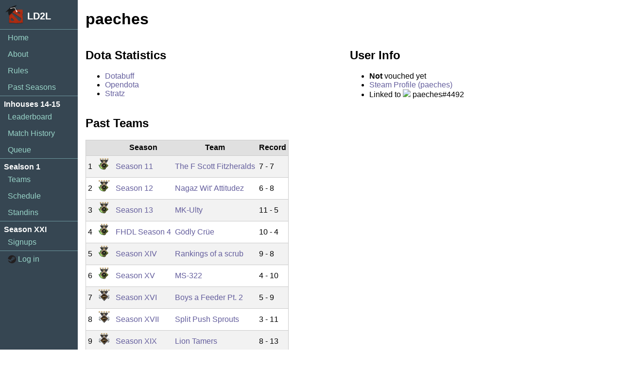

--- FILE ---
content_type: text/html; charset=utf-8
request_url: https://ld2l.gg/profile/76561198002002227
body_size: 306284
content:
<!DOCTYPE html><html><head><meta charset="utf-8"><title>paeches - Learn Dota 2 League</title><script type="text/javascript" src="//cdnjs.cloudflare.com/ajax/libs/dustjs-linkedin/2.7.2/dust-core.min.js"></script><script type="text/javascript"src="//cdnjs.cloudflare.com/ajax/libs/dustjs-helpers/1.7.4/dust-helpers.min.js"></script><script type="text/javascript" src="https://ld2l.gg/ui.js"></script><script type="text/javascript" src="/socket.io/socket.io.js"></script><script type="text/javascript" src="//underscorejs.org/underscore-min.js"></script><script type="text/javascript" src="https://unpkg.com/popper.js/dist/umd/popper.min.js"></script><script type="text/javascript" src="//ajax.googleapis.com/ajax/libs/jquery/2.2.0/jquery.min.js"></script><script type="text/javascript" src="https://ld2l.gg/static/javascript/ld2l.js"></script><script type="text/javascript" src="https://ld2l.gg/static/javascript/profile.js"></script><script type="text/javascript" src="https://ld2l.gg/static/javascript/name.js"></script><link rel="stylesheet" href="https://use.fontawesome.com/releases/v5.4.1/css/all.css"integrity="sha384-5sAR7xN1Nv6T6+dT2mhtzEpVJvfS3NScPQTrOxhwjIuvcA67KV2R5Jz6kr4abQsz"crossorigin="anonymous"><link rel="stylesheet" href="https://unpkg.com/purecss@1.0.0/build/pure-min.css"integrity="sha384-nn4HPE8lTHyVtfCBi5yW9d20FjT8BJwUXyWZT9InLYax14RDjBj46LmSztkmNP9w"crossorigin="anonymous" /><link rel="stylesheet" href="https://unpkg.com/purecss@1.0.0/build/grids-responsive-min.css"><link rel="stylesheet" href="https://ld2l.gg/static/css/ld2l.css" /><meta name="viewport" content="width=device-width, initial-scale=1"></head><body><div id="float-menu" class="pure-menu ld2l-float-menu" style="display: none;"></div><div id="hovercard" class="hovercard" style="display: none;"></div><div id="modal" class="ld2l-modal" style="display: none;"><div id="modal-content" class="ld2l-modal-content"></div></div><div id="ld2l-layout"><a href="#menu" id="menu-link" class="menu-link"><span></span></a><div class="pure-menu ld2l-menu" id="menu"><div class="ld2l-menu-heading"><img class="ld2l-logo" src="/static/images/ld2l-logo.png" />
<div class="ld2l-title">LD2L</div></div><ul class="pure-menu-list"><li class="pure-menu-item ld2l-menu-sep"><a class="ld2l-menu-link" href="/">Home</a></li><li class="pure-menu-item"><a class="ld2l-menu-link" href="/about">About</a></li><li class="pure-menu-item"><a class="ld2l-menu-link" href="/rules">Rules</a></li><li class="pure-menu-item"><a class="ld2l-menu-link" href="/seasons">Past Seasons</a></li><li class="pure-menu-item ld2l-menu-sep"><div class="ld2l-menu-item">Inhouses 14-15</div></li><li class="pure-menu-item"><a class="ld2l-menu-link" href="/seasons/38/leaderboard">Leaderboard</a></li><li class="pure-menu-item"><a class="ld2l-menu-link" href="/seasons/38/matches">Match History</a></li><li class="pure-menu-item"><a class="ld2l-menu-link" href="/seasons/38/inhouses">Queue</a></li><li class="pure-menu-item ld2l-menu-sep"><div class="ld2l-menu-item">Sealson 1</div></li><li class="pure-menu-item"><a class="ld2l-menu-link" href="/teams/50">Teams</a></li><li class="pure-menu-item"><a class="ld2l-menu-link" href="/schedule/50">Schedule</a></li><li class="pure-menu-item"><a class="ld2l-menu-link" href="/seasons/50/standins">Standins</a></li><li class="pure-menu-item ld2l-menu-sep"><div class="ld2l-menu-item">Season XXI</div></li><li class="pure-menu-item"><a class="ld2l-menu-link" href="/seasons/51/signups">Signups</a></li><li class="pure-menu-item ld2l-menu-sep"><a class="ld2l-menu-link" href="/auth/steam"><img src="https://steamstore-a.akamaihd.net/public/shared/images/responsive/share_steam_logo.png" class="ld2l-steam-login" />Log in</a></li></ul></div><div class="ld2l-content"><h1>paeches</h1><div class="pure-g"><div class="pure-u-1-2"><h2>Dota Statistics</h2><ul><li><a href="https://www.dotabuff.com/players/41736499">Dotabuff</a></li><li><a href="https://www.opendota.com/players/41736499">Opendota</a></li><li><a href="https://stratz.com/en-us/player/41736499">Stratz</a></li></ul></div><div class="pure-u-1-2"><h2>User Info</h2><ul><li><b>Not</b> vouched yet</li><li><a href="http://steamcommunity.com/profiles/76561198002002227">Steam Profile (paeches)</a></li><li>Linked to <img src="https://cdn.discordapp.com/avatars/508131130965491743/efd75a3c7035dfe33edc6350d723e1f3.gif?size=32" /> paeches#4492</li></ul></div></div><h2>Past Teams</h2><table class="ld2l-table"><thead><tr><th></th><th></th><th>Season</th><th>Team</th><th>Record</th></tr></thead><tbody><tr><td>1</td><td><img src="/static/images/medals/14.png"class="ld2l-medal" /></td><td><a href="/seasons/30">Season 11</a></td><td><div class="team-name"onmouseenter="ld2l.loadHovercard(this);"onmouseleave="ld2l.hideHovercard();"data-hovercard-type="team" data-hovercard-id="163" data-title="The F Scott Fitzheralds"><a href="/teams/about/163">The F Scott Fitzheralds</a></div></td><td>7 - 7</td></tr><tr><td>2</td><td><img src="/static/images/medals/15.png"class="ld2l-medal" /></td><td><a href="/seasons/31">Season 12</a></td><td><div class="team-name"onmouseenter="ld2l.loadHovercard(this);"onmouseleave="ld2l.hideHovercard();"data-hovercard-type="team" data-hovercard-id="178" data-title="Nagaz Wit&#39; Attitudez "><a href="/teams/about/178">Nagaz Wit&#39; Attitudez </a></div></td><td>6 - 8</td></tr><tr><td>3</td><td><img src="/static/images/medals/14.png"class="ld2l-medal" /></td><td><a href="/seasons/33">Season 13</a></td><td><div class="team-name"onmouseenter="ld2l.loadHovercard(this);"onmouseleave="ld2l.hideHovercard();"data-hovercard-type="team" data-hovercard-id="200" data-title="MK-Ulty"><a href="/teams/about/200">MK-Ulty</a></div></td><td>11 - 5</td></tr><tr><td>4</td><td><img src="/static/images/medals/13.png"class="ld2l-medal" /></td><td><a href="/seasons/34">FHDL Season 4</a></td><td><div class="team-name"onmouseenter="ld2l.loadHovercard(this);"onmouseleave="ld2l.hideHovercard();"data-hovercard-type="team" data-hovercard-id="204" data-title="Gödly Crüe"><a href="/teams/about/204">Gödly Crüe</a></div></td><td>10 - 4</td></tr><tr><td>5</td><td><img src="/static/images/medals/13.png"class="ld2l-medal" /></td><td><a href="/seasons/36">Season XIV</a></td><td><div class="team-name"onmouseenter="ld2l.loadHovercard(this);"onmouseleave="ld2l.hideHovercard();"data-hovercard-type="team" data-hovercard-id="219" data-title="Rankings of a scrub"><a href="/teams/about/219">Rankings of a scrub</a></div></td><td>9 - 8</td></tr><tr><td>6</td><td><img src="/static/images/medals/14.png"class="ld2l-medal" /></td><td><a href="/seasons/37">Season XV</a></td><td><div class="team-name"onmouseenter="ld2l.loadHovercard(this);"onmouseleave="ld2l.hideHovercard();"data-hovercard-type="team" data-hovercard-id="227" data-title="MS-322"><a href="/teams/about/227">MS-322</a></div></td><td>4 - 10</td></tr><tr><td>7</td><td><img src="/static/images/medals/25.png"class="ld2l-medal" /></td><td><a href="/seasons/40">Season XVI</a></td><td><div class="team-name"onmouseenter="ld2l.loadHovercard(this);"onmouseleave="ld2l.hideHovercard();"data-hovercard-type="team" data-hovercard-id="256" data-title="Boys a Feeder Pt. 2"><a href="/teams/about/256">Boys a Feeder Pt. 2</a></div></td><td>5 - 9</td></tr><tr><td>8</td><td><img src="/static/images/medals/25.png"class="ld2l-medal" /></td><td><a href="/seasons/42">Season XVII</a></td><td><div class="team-name"onmouseenter="ld2l.loadHovercard(this);"onmouseleave="ld2l.hideHovercard();"data-hovercard-type="team" data-hovercard-id="278" data-title="Split Push Sprouts"><a href="/teams/about/278">Split Push Sprouts</a></div></td><td>3 - 11</td></tr><tr><td>9</td><td><img src="/static/images/medals/23.png"class="ld2l-medal" /></td><td><a href="/seasons/44">Season XIX</a></td><td><div class="team-name"onmouseenter="ld2l.loadHovercard(this);"onmouseleave="ld2l.hideHovercard();"data-hovercard-type="team" data-hovercard-id="302" data-title="Lion Tamers"><a href="/teams/about/302">Lion Tamers</a></div></td><td>8 - 13</td></tr></tbody></table><h2>Match History</h2><h4>Season XX</h4><table class="ld2l-table"><thead><tr><th>Home</th><th></th><th>Away</th></tr></thead><tbody><tr><td><div class="team-name"onmouseenter="ld2l.loadHovercard(this);"onmouseleave="ld2l.hideHovercard();"data-hovercard-type="team" data-hovercard-id="308" data-title="Maledict Plague Theory"><a href="/teams/about/308">Maledict Plague Theory</a></div></td><td>
<div style="display:inline-block; width: 20px;"></div>
<a href="/matches/3003"><img title="Silencer" class="ld2l-dota-hero" src="http://cdn.steamstatic.com//apps/dota2/images/dota_react/heroes/silencer.png?" /><img title="Tidehunter" class="ld2l-dota-hero" src="http://cdn.steamstatic.com//apps/dota2/images/dota_react/heroes/tidehunter.png?" /><img title="Dawnbreaker" class="ld2l-dota-hero" src="http://cdn.steamstatic.com//apps/dota2/images/dota_react/heroes/dawnbreaker.png?" /><img title="Witch Doctor" class="ld2l-dota-hero" src="http://cdn.steamstatic.com//apps/dota2/images/dota_react/heroes/witch_doctor.png?" /><img title="Morphling" class="ld2l-dota-hero" src="http://cdn.steamstatic.com//apps/dota2/images/dota_react/heroes/morphling.png?" />
vs.
<span class="ld2l-highlight-player"><img title="Disruptor" class="ld2l-dota-hero" src="http://cdn.steamstatic.com//apps/dota2/images/dota_react/heroes/disruptor.png?" /><div class="fa fa-check fa-xs"></div></span><img title="Primal Beast" class="ld2l-dota-hero" src="http://cdn.steamstatic.com//apps/dota2/images/dota_react/heroes/primal_beast.png?" /><img title="Mars" class="ld2l-dota-hero" src="http://cdn.steamstatic.com//apps/dota2/images/dota_react/heroes/mars.png?" /><img title="Medusa" class="ld2l-dota-hero" src="http://cdn.steamstatic.com//apps/dota2/images/dota_react/heroes/medusa.png?" /><img title="Lich" class="ld2l-dota-hero" src="http://cdn.steamstatic.com//apps/dota2/images/dota_react/heroes/lich.png?" /></a>
<div style="display:inline-block; width: 16px;"><span class="fas fa-crown"></span></div>
</td><td><div class="team-name"onmouseenter="ld2l.loadHovercard(this);"onmouseleave="ld2l.hideHovercard();"data-hovercard-type="team" data-hovercard-id="306" data-title="I Have No Wards and I Must Scream"><a href="/teams/about/306">I Have No Wards and I Must Scream</a></div></td></tr><tr><td><div class="team-name"onmouseenter="ld2l.loadHovercard(this);"onmouseleave="ld2l.hideHovercard();"data-hovercard-type="team" data-hovercard-id="308" data-title="Maledict Plague Theory"><a href="/teams/about/308">Maledict Plague Theory</a></div></td><td>
<div style="display:inline-block; width: 20px;"></div>
<a href="/matches/3004"><img title="Bloodseeker" class="ld2l-dota-hero" src="http://cdn.steamstatic.com//apps/dota2/images/dota_react/heroes/bloodseeker.png?" /><img title="Underlord" class="ld2l-dota-hero" src="http://cdn.steamstatic.com//apps/dota2/images/dota_react/heroes/abyssal_underlord.png?" /><img title="Necrophos" class="ld2l-dota-hero" src="http://cdn.steamstatic.com//apps/dota2/images/dota_react/heroes/necrolyte.png?" /><img title="Crystal Maiden" class="ld2l-dota-hero" src="http://cdn.steamstatic.com//apps/dota2/images/dota_react/heroes/crystal_maiden.png?" /><img title="Puck" class="ld2l-dota-hero" src="http://cdn.steamstatic.com//apps/dota2/images/dota_react/heroes/puck.png?" />
vs.
<span class="ld2l-highlight-player"><img title="Winter Wyvern" class="ld2l-dota-hero" src="http://cdn.steamstatic.com//apps/dota2/images/dota_react/heroes/winter_wyvern.png?" /><div class="fa fa-check fa-xs"></div></span><img title="Sniper" class="ld2l-dota-hero" src="http://cdn.steamstatic.com//apps/dota2/images/dota_react/heroes/sniper.png?" /><img title="Sand King" class="ld2l-dota-hero" src="http://cdn.steamstatic.com//apps/dota2/images/dota_react/heroes/sand_king.png?" /><img title="Luna" class="ld2l-dota-hero" src="http://cdn.steamstatic.com//apps/dota2/images/dota_react/heroes/luna.png?" /><img title="Lich" class="ld2l-dota-hero" src="http://cdn.steamstatic.com//apps/dota2/images/dota_react/heroes/lich.png?" /></a>
<div style="display:inline-block; width: 16px;"><span class="fas fa-crown"></span></div>
</td><td><div class="team-name"onmouseenter="ld2l.loadHovercard(this);"onmouseleave="ld2l.hideHovercard();"data-hovercard-type="team" data-hovercard-id="306" data-title="I Have No Wards and I Must Scream"><a href="/teams/about/306">I Have No Wards and I Must Scream</a></div></td></tr><tr><td><div class="team-name"onmouseenter="ld2l.loadHovercard(this);"onmouseleave="ld2l.hideHovercard();"data-hovercard-type="team" data-hovercard-id="314" data-title="Dungeons &amp; Dagons"><a href="/teams/about/314">Dungeons &amp; Dagons</a></div></td><td>
<div style="display:inline-block; width: 20px;"></div>
<a href="/matches/3066"><img title="Undying" class="ld2l-dota-hero" src="http://cdn.steamstatic.com//apps/dota2/images/dota_react/heroes/undying.png?" /><img title="Medusa" class="ld2l-dota-hero" src="http://cdn.steamstatic.com//apps/dota2/images/dota_react/heroes/medusa.png?" /><img title="Vengeful Spirit" class="ld2l-dota-hero" src="http://cdn.steamstatic.com//apps/dota2/images/dota_react/heroes/vengefulspirit.png?" /><img title="Dragon Knight" class="ld2l-dota-hero" src="http://cdn.steamstatic.com//apps/dota2/images/dota_react/heroes/dragon_knight.png?" /><img title="Gyrocopter" class="ld2l-dota-hero" src="http://cdn.steamstatic.com//apps/dota2/images/dota_react/heroes/gyrocopter.png?" />
vs.
<span class="ld2l-highlight-player"><img title="Jakiro" class="ld2l-dota-hero" src="http://cdn.steamstatic.com//apps/dota2/images/dota_react/heroes/jakiro.png?" /><div class="fa fa-check fa-xs"></div></span><img title="Death Prophet" class="ld2l-dota-hero" src="http://cdn.steamstatic.com//apps/dota2/images/dota_react/heroes/death_prophet.png?" /><img title="Wraith King" class="ld2l-dota-hero" src="http://cdn.steamstatic.com//apps/dota2/images/dota_react/heroes/skeleton_king.png?" /><img title="Skywrath Mage" class="ld2l-dota-hero" src="http://cdn.steamstatic.com//apps/dota2/images/dota_react/heroes/skywrath_mage.png?" /><img title="Legion Commander" class="ld2l-dota-hero" src="http://cdn.steamstatic.com//apps/dota2/images/dota_react/heroes/legion_commander.png?" /></a>
<div style="display:inline-block; width: 16px;"><span class="fas fa-crown"></span></div>
</td><td><div class="team-name"onmouseenter="ld2l.loadHovercard(this);"onmouseleave="ld2l.hideHovercard();"data-hovercard-type="team" data-hovercard-id="311" data-title="The Knights Who Say GG"><a href="/teams/about/311">The Knights Who Say GG</a></div></td></tr><tr><td><div class="team-name"onmouseenter="ld2l.loadHovercard(this);"onmouseleave="ld2l.hideHovercard();"data-hovercard-type="team" data-hovercard-id="314" data-title="Dungeons &amp; Dagons"><a href="/teams/about/314">Dungeons &amp; Dagons</a></div></td><td>
<div style="display:inline-block; width: 20px;"><span class="fa fa-crown"></span></div>
<a href="/matches/3067"><img title="Axe" class="ld2l-dota-hero" src="http://cdn.steamstatic.com//apps/dota2/images/dota_react/heroes/axe.png?" /><img title="Templar Assassin" class="ld2l-dota-hero" src="http://cdn.steamstatic.com//apps/dota2/images/dota_react/heroes/templar_assassin.png?" /><img title="Undying" class="ld2l-dota-hero" src="http://cdn.steamstatic.com//apps/dota2/images/dota_react/heroes/undying.png?" /><img title="Puck" class="ld2l-dota-hero" src="http://cdn.steamstatic.com//apps/dota2/images/dota_react/heroes/puck.png?" /><img title="Rubick" class="ld2l-dota-hero" src="http://cdn.steamstatic.com//apps/dota2/images/dota_react/heroes/rubick.png?" />
vs.
<span class="ld2l-highlight-player"><img title="Shadow Shaman" class="ld2l-dota-hero" src="http://cdn.steamstatic.com//apps/dota2/images/dota_react/heroes/shadow_shaman.png?" /><div class="fa fa-check fa-xs"></div></span><img title="Huskar" class="ld2l-dota-hero" src="http://cdn.steamstatic.com//apps/dota2/images/dota_react/heroes/huskar.png?" /><img title="Drow Ranger" class="ld2l-dota-hero" src="http://cdn.steamstatic.com//apps/dota2/images/dota_react/heroes/drow_ranger.png?" /><img title="Skywrath Mage" class="ld2l-dota-hero" src="http://cdn.steamstatic.com//apps/dota2/images/dota_react/heroes/skywrath_mage.png?" /><img title="Tidehunter" class="ld2l-dota-hero" src="http://cdn.steamstatic.com//apps/dota2/images/dota_react/heroes/tidehunter.png?" /></a>
<div style="display:inline-block; width: 16px;"></div>
</td><td><div class="team-name"onmouseenter="ld2l.loadHovercard(this);"onmouseleave="ld2l.hideHovercard();"data-hovercard-type="team" data-hovercard-id="311" data-title="The Knights Who Say GG"><a href="/teams/about/311">The Knights Who Say GG</a></div></td></tr></tbody></table><h4>Season XIX</h4><table class="ld2l-table"><thead><tr><th>Home</th><th></th><th>Away</th></tr></thead><tbody><tr><td><div class="team-name"onmouseenter="ld2l.loadHovercard(this);"onmouseleave="ld2l.hideHovercard();"data-hovercard-type="team" data-hovercard-id="302" data-title="Lion Tamers"><a href="/teams/about/302">Lion Tamers</a></div></td><td>
<div style="display:inline-block; width: 20px;"></div>
<a href="/matches/2915"><img title="Sand King" class="ld2l-dota-hero" src="http://cdn.steamstatic.com//apps/dota2/images/dota_react/heroes/sand_king.png?" /><span class="ld2l-highlight-player"><img title="Witch Doctor" class="ld2l-dota-hero" src="http://cdn.steamstatic.com//apps/dota2/images/dota_react/heroes/witch_doctor.png?" /><div class="fa fa-check fa-xs"></div></span><img title="Shadow Demon" class="ld2l-dota-hero" src="http://cdn.steamstatic.com//apps/dota2/images/dota_react/heroes/shadow_demon.png?" /><img title="Lifestealer" class="ld2l-dota-hero" src="http://cdn.steamstatic.com//apps/dota2/images/dota_react/heroes/life_stealer.png?" /><img title="Pudge" class="ld2l-dota-hero" src="http://cdn.steamstatic.com//apps/dota2/images/dota_react/heroes/pudge.png?" />
vs.
<img title="Nyx Assassin" class="ld2l-dota-hero" src="http://cdn.steamstatic.com//apps/dota2/images/dota_react/heroes/nyx_assassin.png?" /><img title="Lina" class="ld2l-dota-hero" src="http://cdn.steamstatic.com//apps/dota2/images/dota_react/heroes/lina.png?" /><img title="Dawnbreaker" class="ld2l-dota-hero" src="http://cdn.steamstatic.com//apps/dota2/images/dota_react/heroes/dawnbreaker.png?" /><img title="Clockwerk" class="ld2l-dota-hero" src="http://cdn.steamstatic.com//apps/dota2/images/dota_react/heroes/rattletrap.png?" /><img title="Juggernaut" class="ld2l-dota-hero" src="http://cdn.steamstatic.com//apps/dota2/images/dota_react/heroes/juggernaut.png?" /></a>
<div style="display:inline-block; width: 16px;"><span class="fas fa-crown"></span></div>
</td><td><div class="team-name"onmouseenter="ld2l.loadHovercard(this);"onmouseleave="ld2l.hideHovercard();"data-hovercard-type="team" data-hovercard-id="304" data-title="Juggling Juggernauts"><a href="/teams/about/304">Juggling Juggernauts</a></div></td></tr><tr><td><div class="team-name"onmouseenter="ld2l.loadHovercard(this);"onmouseleave="ld2l.hideHovercard();"data-hovercard-type="team" data-hovercard-id="302" data-title="Lion Tamers"><a href="/teams/about/302">Lion Tamers</a></div></td><td>
<div style="display:inline-block; width: 20px;"><span class="fa fa-crown"></span></div>
<a href="/matches/2916"><img title="Keeper of the Light" class="ld2l-dota-hero" src="http://cdn.steamstatic.com//apps/dota2/images/dota_react/heroes/keeper_of_the_light.png?" /><span class="ld2l-highlight-player"><img title="Jakiro" class="ld2l-dota-hero" src="http://cdn.steamstatic.com//apps/dota2/images/dota_react/heroes/jakiro.png?" /><div class="fa fa-check fa-xs"></div></span><img title="Treant Protector" class="ld2l-dota-hero" src="http://cdn.steamstatic.com//apps/dota2/images/dota_react/heroes/treant.png?" /><img title="Ursa" class="ld2l-dota-hero" src="http://cdn.steamstatic.com//apps/dota2/images/dota_react/heroes/ursa.png?" /><img title="Axe" class="ld2l-dota-hero" src="http://cdn.steamstatic.com//apps/dota2/images/dota_react/heroes/axe.png?" />
vs.
<img title="Shadow Shaman" class="ld2l-dota-hero" src="http://cdn.steamstatic.com//apps/dota2/images/dota_react/heroes/shadow_shaman.png?" /><img title="Lina" class="ld2l-dota-hero" src="http://cdn.steamstatic.com//apps/dota2/images/dota_react/heroes/lina.png?" /><img title="Tidehunter" class="ld2l-dota-hero" src="http://cdn.steamstatic.com//apps/dota2/images/dota_react/heroes/tidehunter.png?" /><img title="Lion" class="ld2l-dota-hero" src="http://cdn.steamstatic.com//apps/dota2/images/dota_react/heroes/lion.png?" /><img title="Spectre" class="ld2l-dota-hero" src="http://cdn.steamstatic.com//apps/dota2/images/dota_react/heroes/spectre.png?" /></a>
<div style="display:inline-block; width: 16px;"></div>
</td><td><div class="team-name"onmouseenter="ld2l.loadHovercard(this);"onmouseleave="ld2l.hideHovercard();"data-hovercard-type="team" data-hovercard-id="304" data-title="Juggling Juggernauts"><a href="/teams/about/304">Juggling Juggernauts</a></div></td></tr><tr><td><div class="team-name"onmouseenter="ld2l.loadHovercard(this);"onmouseleave="ld2l.hideHovercard();"data-hovercard-type="team" data-hovercard-id="302" data-title="Lion Tamers"><a href="/teams/about/302">Lion Tamers</a></div></td><td>
<div style="display:inline-block; width: 20px;"></div>
<a href="/matches/2923"><img title="Techies" class="ld2l-dota-hero" src="http://cdn.steamstatic.com//apps/dota2/images/dota_react/heroes/techies.png?" /><span class="ld2l-highlight-player"><img title="Snapfire" class="ld2l-dota-hero" src="http://cdn.steamstatic.com//apps/dota2/images/dota_react/heroes/snapfire.png?" /><div class="fa fa-check fa-xs"></div></span><img title="Treant Protector" class="ld2l-dota-hero" src="http://cdn.steamstatic.com//apps/dota2/images/dota_react/heroes/treant.png?" /><img title="Vengeful Spirit" class="ld2l-dota-hero" src="http://cdn.steamstatic.com//apps/dota2/images/dota_react/heroes/vengefulspirit.png?" /><img title="Gyrocopter" class="ld2l-dota-hero" src="http://cdn.steamstatic.com//apps/dota2/images/dota_react/heroes/gyrocopter.png?" />
vs.
<img title="Lifestealer" class="ld2l-dota-hero" src="http://cdn.steamstatic.com//apps/dota2/images/dota_react/heroes/life_stealer.png?" /><img title="Visage" class="ld2l-dota-hero" src="http://cdn.steamstatic.com//apps/dota2/images/dota_react/heroes/visage.png?" /><img title="Skywrath Mage" class="ld2l-dota-hero" src="http://cdn.steamstatic.com//apps/dota2/images/dota_react/heroes/skywrath_mage.png?" /><img title="Lich" class="ld2l-dota-hero" src="http://cdn.steamstatic.com//apps/dota2/images/dota_react/heroes/lich.png?" /><img title="Storm Spirit" class="ld2l-dota-hero" src="http://cdn.steamstatic.com//apps/dota2/images/dota_react/heroes/storm_spirit.png?" /></a>
<div style="display:inline-block; width: 16px;"><span class="fas fa-crown"></span></div>
</td><td><div class="team-name"onmouseenter="ld2l.loadHovercard(this);"onmouseleave="ld2l.hideHovercard();"data-hovercard-type="team" data-hovercard-id="301" data-title="Dusty The Clown Show"><a href="/teams/about/301">Dusty The Clown Show</a></div></td></tr><tr><td><div class="team-name"onmouseenter="ld2l.loadHovercard(this);"onmouseleave="ld2l.hideHovercard();"data-hovercard-type="team" data-hovercard-id="302" data-title="Lion Tamers"><a href="/teams/about/302">Lion Tamers</a></div></td><td>
<div style="display:inline-block; width: 20px;"></div>
<a href="/matches/2924"><img title="Primal Beast" class="ld2l-dota-hero" src="http://cdn.steamstatic.com//apps/dota2/images/dota_react/heroes/primal_beast.png?" /><span class="ld2l-highlight-player"><img title="Lich" class="ld2l-dota-hero" src="http://cdn.steamstatic.com//apps/dota2/images/dota_react/heroes/lich.png?" /><div class="fa fa-check fa-xs"></div></span><img title="Lion" class="ld2l-dota-hero" src="http://cdn.steamstatic.com//apps/dota2/images/dota_react/heroes/lion.png?" /><img title="Sven" class="ld2l-dota-hero" src="http://cdn.steamstatic.com//apps/dota2/images/dota_react/heroes/sven.png?" /><img title="Magnus" class="ld2l-dota-hero" src="http://cdn.steamstatic.com//apps/dota2/images/dota_react/heroes/magnataur.png?" />
vs.
<img title="Lifestealer" class="ld2l-dota-hero" src="http://cdn.steamstatic.com//apps/dota2/images/dota_react/heroes/life_stealer.png?" /><img title="Tiny" class="ld2l-dota-hero" src="http://cdn.steamstatic.com//apps/dota2/images/dota_react/heroes/tiny.png?" /><img title="Sniper" class="ld2l-dota-hero" src="http://cdn.steamstatic.com//apps/dota2/images/dota_react/heroes/sniper.png?" /><img title="Dazzle" class="ld2l-dota-hero" src="http://cdn.steamstatic.com//apps/dota2/images/dota_react/heroes/dazzle.png?" /><img title="Slardar" class="ld2l-dota-hero" src="http://cdn.steamstatic.com//apps/dota2/images/dota_react/heroes/slardar.png?" /></a>
<div style="display:inline-block; width: 16px;"><span class="fas fa-crown"></span></div>
</td><td><div class="team-name"onmouseenter="ld2l.loadHovercard(this);"onmouseleave="ld2l.hideHovercard();"data-hovercard-type="team" data-hovercard-id="301" data-title="Dusty The Clown Show"><a href="/teams/about/301">Dusty The Clown Show</a></div></td></tr><tr><td><div class="team-name"onmouseenter="ld2l.loadHovercard(this);"onmouseleave="ld2l.hideHovercard();"data-hovercard-type="team" data-hovercard-id="302" data-title="Lion Tamers"><a href="/teams/about/302">Lion Tamers</a></div></td><td>
<div style="display:inline-block; width: 20px;"></div>
<a href="/matches/2931"><img title="Outworld Devourer" class="ld2l-dota-hero" src="http://cdn.steamstatic.com//apps/dota2/images/dota_react/heroes/obsidian_destroyer.png?" /><span class="ld2l-highlight-player"><img title="Lich" class="ld2l-dota-hero" src="http://cdn.steamstatic.com//apps/dota2/images/dota_react/heroes/lich.png?" /><div class="fa fa-check fa-xs"></div></span><img title="Vengeful Spirit" class="ld2l-dota-hero" src="http://cdn.steamstatic.com//apps/dota2/images/dota_react/heroes/vengefulspirit.png?" /><img title="Bloodseeker" class="ld2l-dota-hero" src="http://cdn.steamstatic.com//apps/dota2/images/dota_react/heroes/bloodseeker.png?" /><img title="Bristleback" class="ld2l-dota-hero" src="http://cdn.steamstatic.com//apps/dota2/images/dota_react/heroes/bristleback.png?" />
vs.
<img title="Tiny" class="ld2l-dota-hero" src="http://cdn.steamstatic.com//apps/dota2/images/dota_react/heroes/tiny.png?" /><img title="Zeus" class="ld2l-dota-hero" src="http://cdn.steamstatic.com//apps/dota2/images/dota_react/heroes/zuus.png?" /><img title="Ember Spirit" class="ld2l-dota-hero" src="http://cdn.steamstatic.com//apps/dota2/images/dota_react/heroes/ember_spirit.png?" /><img title="Spectre" class="ld2l-dota-hero" src="http://cdn.steamstatic.com//apps/dota2/images/dota_react/heroes/spectre.png?" /><img title="Dark Willow" class="ld2l-dota-hero" src="http://cdn.steamstatic.com//apps/dota2/images/dota_react/heroes/dark_willow.png?" /></a>
<div style="display:inline-block; width: 16px;"><span class="fas fa-crown"></span></div>
</td><td><div class="team-name"onmouseenter="ld2l.loadHovercard(this);"onmouseleave="ld2l.hideHovercard();"data-hovercard-type="team" data-hovercard-id="305" data-title="Shenanigans"><a href="/teams/about/305">Shenanigans</a></div></td></tr><tr><td><div class="team-name"onmouseenter="ld2l.loadHovercard(this);"onmouseleave="ld2l.hideHovercard();"data-hovercard-type="team" data-hovercard-id="302" data-title="Lion Tamers"><a href="/teams/about/302">Lion Tamers</a></div></td><td>
<div style="display:inline-block; width: 20px;"></div>
<a href="/matches/2932"><img title="Sand King" class="ld2l-dota-hero" src="http://cdn.steamstatic.com//apps/dota2/images/dota_react/heroes/sand_king.png?" /><span class="ld2l-highlight-player"><img title="Jakiro" class="ld2l-dota-hero" src="http://cdn.steamstatic.com//apps/dota2/images/dota_react/heroes/jakiro.png?" /><div class="fa fa-check fa-xs"></div></span><img title="Treant Protector" class="ld2l-dota-hero" src="http://cdn.steamstatic.com//apps/dota2/images/dota_react/heroes/treant.png?" /><img title="Dragon Knight" class="ld2l-dota-hero" src="http://cdn.steamstatic.com//apps/dota2/images/dota_react/heroes/dragon_knight.png?" /><img title="Phantom Assassin" class="ld2l-dota-hero" src="http://cdn.steamstatic.com//apps/dota2/images/dota_react/heroes/phantom_assassin.png?" />
vs.
<img title="Death Prophet" class="ld2l-dota-hero" src="http://cdn.steamstatic.com//apps/dota2/images/dota_react/heroes/death_prophet.png?" /><img title="Zeus" class="ld2l-dota-hero" src="http://cdn.steamstatic.com//apps/dota2/images/dota_react/heroes/zuus.png?" /><img title="Lina" class="ld2l-dota-hero" src="http://cdn.steamstatic.com//apps/dota2/images/dota_react/heroes/lina.png?" /><img title="Timbersaw" class="ld2l-dota-hero" src="http://cdn.steamstatic.com//apps/dota2/images/dota_react/heroes/shredder.png?" /><img title="Lich" class="ld2l-dota-hero" src="http://cdn.steamstatic.com//apps/dota2/images/dota_react/heroes/lich.png?" /></a>
<div style="display:inline-block; width: 16px;"><span class="fas fa-crown"></span></div>
</td><td><div class="team-name"onmouseenter="ld2l.loadHovercard(this);"onmouseleave="ld2l.hideHovercard();"data-hovercard-type="team" data-hovercard-id="305" data-title="Shenanigans"><a href="/teams/about/305">Shenanigans</a></div></td></tr><tr><td><div class="team-name"onmouseenter="ld2l.loadHovercard(this);"onmouseleave="ld2l.hideHovercard();"data-hovercard-type="team" data-hovercard-id="302" data-title="Lion Tamers"><a href="/teams/about/302">Lion Tamers</a></div></td><td>
<div style="display:inline-block; width: 20px;"></div>
<a href="/matches/2939"><img title="Abaddon" class="ld2l-dota-hero" src="http://cdn.steamstatic.com//apps/dota2/images/dota_react/heroes/abaddon.png?" /><span class="ld2l-highlight-player"><img title="Lion" class="ld2l-dota-hero" src="http://cdn.steamstatic.com//apps/dota2/images/dota_react/heroes/lion.png?" /><div class="fa fa-check fa-xs"></div></span><img title="Io" class="ld2l-dota-hero" src="http://cdn.steamstatic.com//apps/dota2/images/dota_react/heroes/wisp.png?" /><img title="Lifestealer" class="ld2l-dota-hero" src="http://cdn.steamstatic.com//apps/dota2/images/dota_react/heroes/life_stealer.png?" /><img title="Pudge" class="ld2l-dota-hero" src="http://cdn.steamstatic.com//apps/dota2/images/dota_react/heroes/pudge.png?" />
vs.
<img title="Dawnbreaker" class="ld2l-dota-hero" src="http://cdn.steamstatic.com//apps/dota2/images/dota_react/heroes/dawnbreaker.png?" /><img title="Puck" class="ld2l-dota-hero" src="http://cdn.steamstatic.com//apps/dota2/images/dota_react/heroes/puck.png?" /><img title="Venomancer" class="ld2l-dota-hero" src="http://cdn.steamstatic.com//apps/dota2/images/dota_react/heroes/venomancer.png?" /><img title="Dragon Knight" class="ld2l-dota-hero" src="http://cdn.steamstatic.com//apps/dota2/images/dota_react/heroes/dragon_knight.png?" /><img title="Ancient Apparition" class="ld2l-dota-hero" src="http://cdn.steamstatic.com//apps/dota2/images/dota_react/heroes/ancient_apparition.png?" /></a>
<div style="display:inline-block; width: 16px;"><span class="fas fa-crown"></span></div>
</td><td><div class="team-name"onmouseenter="ld2l.loadHovercard(this);"onmouseleave="ld2l.hideHovercard();"data-hovercard-type="team" data-hovercard-id="300" data-title="Sheps Clown Car"><a href="/teams/about/300">Sheps Clown Car</a></div></td></tr><tr><td><div class="team-name"onmouseenter="ld2l.loadHovercard(this);"onmouseleave="ld2l.hideHovercard();"data-hovercard-type="team" data-hovercard-id="302" data-title="Lion Tamers"><a href="/teams/about/302">Lion Tamers</a></div></td><td>
<div style="display:inline-block; width: 20px;"></div>
<a href="/matches/2940"><img title="Sand King" class="ld2l-dota-hero" src="http://cdn.steamstatic.com//apps/dota2/images/dota_react/heroes/sand_king.png?" /><span class="ld2l-highlight-player"><img title="Jakiro" class="ld2l-dota-hero" src="http://cdn.steamstatic.com//apps/dota2/images/dota_react/heroes/jakiro.png?" /><div class="fa fa-check fa-xs"></div></span><img title="Io" class="ld2l-dota-hero" src="http://cdn.steamstatic.com//apps/dota2/images/dota_react/heroes/wisp.png?" /><img title="Ursa" class="ld2l-dota-hero" src="http://cdn.steamstatic.com//apps/dota2/images/dota_react/heroes/ursa.png?" /><img title="Slark" class="ld2l-dota-hero" src="http://cdn.steamstatic.com//apps/dota2/images/dota_react/heroes/slark.png?" />
vs.
<img title="Underlord" class="ld2l-dota-hero" src="http://cdn.steamstatic.com//apps/dota2/images/dota_react/heroes/abyssal_underlord.png?" /><img title="Winter Wyvern" class="ld2l-dota-hero" src="http://cdn.steamstatic.com//apps/dota2/images/dota_react/heroes/winter_wyvern.png?" /><img title="Nature's Prophet" class="ld2l-dota-hero" src="http://cdn.steamstatic.com//apps/dota2/images/dota_react/heroes/furion.png?" /><img title="Juggernaut" class="ld2l-dota-hero" src="http://cdn.steamstatic.com//apps/dota2/images/dota_react/heroes/juggernaut.png?" /><img title="Undying" class="ld2l-dota-hero" src="http://cdn.steamstatic.com//apps/dota2/images/dota_react/heroes/undying.png?" /></a>
<div style="display:inline-block; width: 16px;"><span class="fas fa-crown"></span></div>
</td><td><div class="team-name"onmouseenter="ld2l.loadHovercard(this);"onmouseleave="ld2l.hideHovercard();"data-hovercard-type="team" data-hovercard-id="300" data-title="Sheps Clown Car"><a href="/teams/about/300">Sheps Clown Car</a></div></td></tr><tr><td><div class="team-name"onmouseenter="ld2l.loadHovercard(this);"onmouseleave="ld2l.hideHovercard();"data-hovercard-type="team" data-hovercard-id="302" data-title="Lion Tamers"><a href="/teams/about/302">Lion Tamers</a></div></td><td>
<div style="display:inline-block; width: 20px;"></div>
<a href="/matches/2947"><img title="Sand King" class="ld2l-dota-hero" src="http://cdn.steamstatic.com//apps/dota2/images/dota_react/heroes/sand_king.png?" /><span class="ld2l-highlight-player"><img title="Dark Willow" class="ld2l-dota-hero" src="http://cdn.steamstatic.com//apps/dota2/images/dota_react/heroes/dark_willow.png?" /><div class="fa fa-check fa-xs"></div></span><img title="Shadow Shaman" class="ld2l-dota-hero" src="http://cdn.steamstatic.com//apps/dota2/images/dota_react/heroes/shadow_shaman.png?" /><img title="Medusa" class="ld2l-dota-hero" src="http://cdn.steamstatic.com//apps/dota2/images/dota_react/heroes/medusa.png?" /><img title="Huskar" class="ld2l-dota-hero" src="http://cdn.steamstatic.com//apps/dota2/images/dota_react/heroes/huskar.png?" />
vs.
<img title="Templar Assassin" class="ld2l-dota-hero" src="http://cdn.steamstatic.com//apps/dota2/images/dota_react/heroes/templar_assassin.png?" /><img title="Windranger" class="ld2l-dota-hero" src="http://cdn.steamstatic.com//apps/dota2/images/dota_react/heroes/windrunner.png?" /><img title="Mars" class="ld2l-dota-hero" src="http://cdn.steamstatic.com//apps/dota2/images/dota_react/heroes/mars.png?" /><img title="Rubick" class="ld2l-dota-hero" src="http://cdn.steamstatic.com//apps/dota2/images/dota_react/heroes/rubick.png?" /><img title="Elder Titan" class="ld2l-dota-hero" src="http://cdn.steamstatic.com//apps/dota2/images/dota_react/heroes/elder_titan.png?" /></a>
<div style="display:inline-block; width: 16px;"><span class="fas fa-crown"></span></div>
</td><td><div class="team-name"onmouseenter="ld2l.loadHovercard(this);"onmouseleave="ld2l.hideHovercard();"data-hovercard-type="team" data-hovercard-id="303" data-title="Razzle Dazzle"><a href="/teams/about/303">Razzle Dazzle</a></div></td></tr><tr><td><div class="team-name"onmouseenter="ld2l.loadHovercard(this);"onmouseleave="ld2l.hideHovercard();"data-hovercard-type="team" data-hovercard-id="302" data-title="Lion Tamers"><a href="/teams/about/302">Lion Tamers</a></div></td><td>
<div style="display:inline-block; width: 20px;"><span class="fa fa-crown"></span></div>
<a href="/matches/2948"><img title="Spirit Breaker" class="ld2l-dota-hero" src="http://cdn.steamstatic.com//apps/dota2/images/dota_react/heroes/spirit_breaker.png?" /><span class="ld2l-highlight-player"><img title="Jakiro" class="ld2l-dota-hero" src="http://cdn.steamstatic.com//apps/dota2/images/dota_react/heroes/jakiro.png?" /><div class="fa fa-check fa-xs"></div></span><img title="Axe" class="ld2l-dota-hero" src="http://cdn.steamstatic.com//apps/dota2/images/dota_react/heroes/axe.png?" /><img title="Wraith King" class="ld2l-dota-hero" src="http://cdn.steamstatic.com//apps/dota2/images/dota_react/heroes/skeleton_king.png?" /><img title="Night Stalker" class="ld2l-dota-hero" src="http://cdn.steamstatic.com//apps/dota2/images/dota_react/heroes/night_stalker.png?" />
vs.
<img title="Tidehunter" class="ld2l-dota-hero" src="http://cdn.steamstatic.com//apps/dota2/images/dota_react/heroes/tidehunter.png?" /><img title="Timbersaw" class="ld2l-dota-hero" src="http://cdn.steamstatic.com//apps/dota2/images/dota_react/heroes/shredder.png?" /><img title="Marci" class="ld2l-dota-hero" src="http://cdn.steamstatic.com//apps/dota2/images/dota_react/heroes/marci.png?" /><img title="Lion" class="ld2l-dota-hero" src="http://cdn.steamstatic.com//apps/dota2/images/dota_react/heroes/lion.png?" /><img title="Winter Wyvern" class="ld2l-dota-hero" src="http://cdn.steamstatic.com//apps/dota2/images/dota_react/heroes/winter_wyvern.png?" /></a>
<div style="display:inline-block; width: 16px;"></div>
</td><td><div class="team-name"onmouseenter="ld2l.loadHovercard(this);"onmouseleave="ld2l.hideHovercard();"data-hovercard-type="team" data-hovercard-id="303" data-title="Razzle Dazzle"><a href="/teams/about/303">Razzle Dazzle</a></div></td></tr><tr><td><div class="team-name"onmouseenter="ld2l.loadHovercard(this);"onmouseleave="ld2l.hideHovercard();"data-hovercard-type="team" data-hovercard-id="302" data-title="Lion Tamers"><a href="/teams/about/302">Lion Tamers</a></div></td><td>
<div style="display:inline-block; width: 20px;"><span class="fa fa-crown"></span></div>
<a href="/matches/2958"><img title="Nyx Assassin" class="ld2l-dota-hero" src="http://cdn.steamstatic.com//apps/dota2/images/dota_react/heroes/nyx_assassin.png?" /><span class="ld2l-highlight-player"><img title="Witch Doctor" class="ld2l-dota-hero" src="http://cdn.steamstatic.com//apps/dota2/images/dota_react/heroes/witch_doctor.png?" /><div class="fa fa-check fa-xs"></div></span><img title="Axe" class="ld2l-dota-hero" src="http://cdn.steamstatic.com//apps/dota2/images/dota_react/heroes/axe.png?" /><img title="Sven" class="ld2l-dota-hero" src="http://cdn.steamstatic.com//apps/dota2/images/dota_react/heroes/sven.png?" /><img title="Phoenix" class="ld2l-dota-hero" src="http://cdn.steamstatic.com//apps/dota2/images/dota_react/heroes/phoenix.png?" />
vs.
<img title="Centaur Warrunner" class="ld2l-dota-hero" src="http://cdn.steamstatic.com//apps/dota2/images/dota_react/heroes/centaur.png?" /><img title="Gyrocopter" class="ld2l-dota-hero" src="http://cdn.steamstatic.com//apps/dota2/images/dota_react/heroes/gyrocopter.png?" /><img title="Ember Spirit" class="ld2l-dota-hero" src="http://cdn.steamstatic.com//apps/dota2/images/dota_react/heroes/ember_spirit.png?" /><img title="Dark Willow" class="ld2l-dota-hero" src="http://cdn.steamstatic.com//apps/dota2/images/dota_react/heroes/dark_willow.png?" /><img title="Dawnbreaker" class="ld2l-dota-hero" src="http://cdn.steamstatic.com//apps/dota2/images/dota_react/heroes/dawnbreaker.png?" /></a>
<div style="display:inline-block; width: 16px;"></div>
</td><td><div class="team-name"onmouseenter="ld2l.loadHovercard(this);"onmouseleave="ld2l.hideHovercard();"data-hovercard-type="team" data-hovercard-id="298" data-title="Pitching Tents"><a href="/teams/about/298">Pitching Tents</a></div></td></tr><tr><td><div class="team-name"onmouseenter="ld2l.loadHovercard(this);"onmouseleave="ld2l.hideHovercard();"data-hovercard-type="team" data-hovercard-id="302" data-title="Lion Tamers"><a href="/teams/about/302">Lion Tamers</a></div></td><td>
<div style="display:inline-block; width: 20px;"><span class="fa fa-crown"></span></div>
<a href="/matches/2959"><img title="Bane" class="ld2l-dota-hero" src="http://cdn.steamstatic.com//apps/dota2/images/dota_react/heroes/bane.png?" /><span class="ld2l-highlight-player"><img title="Warlock" class="ld2l-dota-hero" src="http://cdn.steamstatic.com//apps/dota2/images/dota_react/heroes/warlock.png?" /><div class="fa fa-check fa-xs"></div></span><img title="Underlord" class="ld2l-dota-hero" src="http://cdn.steamstatic.com//apps/dota2/images/dota_react/heroes/abyssal_underlord.png?" /><img title="Juggernaut" class="ld2l-dota-hero" src="http://cdn.steamstatic.com//apps/dota2/images/dota_react/heroes/juggernaut.png?" /><img title="Phoenix" class="ld2l-dota-hero" src="http://cdn.steamstatic.com//apps/dota2/images/dota_react/heroes/phoenix.png?" />
vs.
<img title="Tidehunter" class="ld2l-dota-hero" src="http://cdn.steamstatic.com//apps/dota2/images/dota_react/heroes/tidehunter.png?" /><img title="Dragon Knight" class="ld2l-dota-hero" src="http://cdn.steamstatic.com//apps/dota2/images/dota_react/heroes/dragon_knight.png?" /><img title="Sniper" class="ld2l-dota-hero" src="http://cdn.steamstatic.com//apps/dota2/images/dota_react/heroes/sniper.png?" /><img title="Jakiro" class="ld2l-dota-hero" src="http://cdn.steamstatic.com//apps/dota2/images/dota_react/heroes/jakiro.png?" /><img title="Dawnbreaker" class="ld2l-dota-hero" src="http://cdn.steamstatic.com//apps/dota2/images/dota_react/heroes/dawnbreaker.png?" /></a>
<div style="display:inline-block; width: 16px;"></div>
</td><td><div class="team-name"onmouseenter="ld2l.loadHovercard(this);"onmouseleave="ld2l.hideHovercard();"data-hovercard-type="team" data-hovercard-id="298" data-title="Pitching Tents"><a href="/teams/about/298">Pitching Tents</a></div></td></tr><tr><td><div class="team-name"onmouseenter="ld2l.loadHovercard(this);"onmouseleave="ld2l.hideHovercard();"data-hovercard-type="team" data-hovercard-id="301" data-title="Dusty The Clown Show"><a href="/teams/about/301">Dusty The Clown Show</a></div></td><td>
<div style="display:inline-block; width: 20px;"></div>
<a href="/matches/2970"><img title="Lifestealer" class="ld2l-dota-hero" src="http://cdn.steamstatic.com//apps/dota2/images/dota_react/heroes/life_stealer.png?" /><img title="Mars" class="ld2l-dota-hero" src="http://cdn.steamstatic.com//apps/dota2/images/dota_react/heroes/mars.png?" /><img title="Windranger" class="ld2l-dota-hero" src="http://cdn.steamstatic.com//apps/dota2/images/dota_react/heroes/windrunner.png?" /><img title="Oracle" class="ld2l-dota-hero" src="http://cdn.steamstatic.com//apps/dota2/images/dota_react/heroes/oracle.png?" /><img title="Dragon Knight" class="ld2l-dota-hero" src="http://cdn.steamstatic.com//apps/dota2/images/dota_react/heroes/dragon_knight.png?" />
vs.
<img title="Shadow Shaman" class="ld2l-dota-hero" src="http://cdn.steamstatic.com//apps/dota2/images/dota_react/heroes/shadow_shaman.png?" /><span class="ld2l-highlight-player"><img title="Warlock" class="ld2l-dota-hero" src="http://cdn.steamstatic.com//apps/dota2/images/dota_react/heroes/warlock.png?" /><div class="fa fa-check fa-xs"></div></span><img title="Juggernaut" class="ld2l-dota-hero" src="http://cdn.steamstatic.com//apps/dota2/images/dota_react/heroes/juggernaut.png?" /><img title="Slardar" class="ld2l-dota-hero" src="http://cdn.steamstatic.com//apps/dota2/images/dota_react/heroes/slardar.png?" /><img title="Ember Spirit" class="ld2l-dota-hero" src="http://cdn.steamstatic.com//apps/dota2/images/dota_react/heroes/ember_spirit.png?" /></a>
<div style="display:inline-block; width: 16px;"><span class="fas fa-crown"></span></div>
</td><td><div class="team-name"onmouseenter="ld2l.loadHovercard(this);"onmouseleave="ld2l.hideHovercard();"data-hovercard-type="team" data-hovercard-id="302" data-title="Lion Tamers"><a href="/teams/about/302">Lion Tamers</a></div></td></tr><tr><td><div class="team-name"onmouseenter="ld2l.loadHovercard(this);"onmouseleave="ld2l.hideHovercard();"data-hovercard-type="team" data-hovercard-id="301" data-title="Dusty The Clown Show"><a href="/teams/about/301">Dusty The Clown Show</a></div></td><td>
<div style="display:inline-block; width: 20px;"><span class="fa fa-crown"></span></div>
<a href="/matches/2971"><img title="Lifestealer" class="ld2l-dota-hero" src="http://cdn.steamstatic.com//apps/dota2/images/dota_react/heroes/life_stealer.png?" /><img title="Sand King" class="ld2l-dota-hero" src="http://cdn.steamstatic.com//apps/dota2/images/dota_react/heroes/sand_king.png?" /><img title="Skywrath Mage" class="ld2l-dota-hero" src="http://cdn.steamstatic.com//apps/dota2/images/dota_react/heroes/skywrath_mage.png?" /><img title="Lion" class="ld2l-dota-hero" src="http://cdn.steamstatic.com//apps/dota2/images/dota_react/heroes/lion.png?" /><img title="Invoker" class="ld2l-dota-hero" src="http://cdn.steamstatic.com//apps/dota2/images/dota_react/heroes/invoker.png?" />
vs.
<img title="Bane" class="ld2l-dota-hero" src="http://cdn.steamstatic.com//apps/dota2/images/dota_react/heroes/bane.png?" /><span class="ld2l-highlight-player"><img title="Warlock" class="ld2l-dota-hero" src="http://cdn.steamstatic.com//apps/dota2/images/dota_react/heroes/warlock.png?" /><div class="fa fa-check fa-xs"></div></span><img title="Wraith King" class="ld2l-dota-hero" src="http://cdn.steamstatic.com//apps/dota2/images/dota_react/heroes/skeleton_king.png?" /><img title="Marci" class="ld2l-dota-hero" src="http://cdn.steamstatic.com//apps/dota2/images/dota_react/heroes/marci.png?" /><img title="Phoenix" class="ld2l-dota-hero" src="http://cdn.steamstatic.com//apps/dota2/images/dota_react/heroes/phoenix.png?" /></a>
<div style="display:inline-block; width: 16px;"></div>
</td><td><div class="team-name"onmouseenter="ld2l.loadHovercard(this);"onmouseleave="ld2l.hideHovercard();"data-hovercard-type="team" data-hovercard-id="302" data-title="Lion Tamers"><a href="/teams/about/302">Lion Tamers</a></div></td></tr><tr><td><div class="team-name"onmouseenter="ld2l.loadHovercard(this);"onmouseleave="ld2l.hideHovercard();"data-hovercard-type="team" data-hovercard-id="301" data-title="Dusty The Clown Show"><a href="/teams/about/301">Dusty The Clown Show</a></div></td><td>
<div style="display:inline-block; width: 20px;"></div>
<a href="/matches/2972"><img title="Phantom Assassin" class="ld2l-dota-hero" src="http://cdn.steamstatic.com//apps/dota2/images/dota_react/heroes/phantom_assassin.png?" /><img title="Tidehunter" class="ld2l-dota-hero" src="http://cdn.steamstatic.com//apps/dota2/images/dota_react/heroes/tidehunter.png?" /><img title="Windranger" class="ld2l-dota-hero" src="http://cdn.steamstatic.com//apps/dota2/images/dota_react/heroes/windrunner.png?" /><img title="Disruptor" class="ld2l-dota-hero" src="http://cdn.steamstatic.com//apps/dota2/images/dota_react/heroes/disruptor.png?" /><img title="Dragon Knight" class="ld2l-dota-hero" src="http://cdn.steamstatic.com//apps/dota2/images/dota_react/heroes/dragon_knight.png?" />
vs.
<img title="Spirit Breaker" class="ld2l-dota-hero" src="http://cdn.steamstatic.com//apps/dota2/images/dota_react/heroes/spirit_breaker.png?" /><span class="ld2l-highlight-player"><img title="Witch Doctor" class="ld2l-dota-hero" src="http://cdn.steamstatic.com//apps/dota2/images/dota_react/heroes/witch_doctor.png?" /><div class="fa fa-check fa-xs"></div></span><img title="Ursa" class="ld2l-dota-hero" src="http://cdn.steamstatic.com//apps/dota2/images/dota_react/heroes/ursa.png?" /><img title="Axe" class="ld2l-dota-hero" src="http://cdn.steamstatic.com//apps/dota2/images/dota_react/heroes/axe.png?" /><img title="Necrophos" class="ld2l-dota-hero" src="http://cdn.steamstatic.com//apps/dota2/images/dota_react/heroes/necrolyte.png?" /></a>
<div style="display:inline-block; width: 16px;"><span class="fas fa-crown"></span></div>
</td><td><div class="team-name"onmouseenter="ld2l.loadHovercard(this);"onmouseleave="ld2l.hideHovercard();"data-hovercard-type="team" data-hovercard-id="302" data-title="Lion Tamers"><a href="/teams/about/302">Lion Tamers</a></div></td></tr><tr><td><div class="team-name"onmouseenter="ld2l.loadHovercard(this);"onmouseleave="ld2l.hideHovercard();"data-hovercard-type="team" data-hovercard-id="299" data-title="why so serious"><a href="/teams/about/299">why so serious</a></div></td><td>
<div style="display:inline-block; width: 20px;"><span class="fa fa-crown"></span></div>
<a href="/matches/2973"><img title="Dark Seer" class="ld2l-dota-hero" src="http://cdn.steamstatic.com//apps/dota2/images/dota_react/heroes/dark_seer.png?" /><img title="Bounty Hunter" class="ld2l-dota-hero" src="http://cdn.steamstatic.com//apps/dota2/images/dota_react/heroes/bounty_hunter.png?" /><img title="Silencer" class="ld2l-dota-hero" src="http://cdn.steamstatic.com//apps/dota2/images/dota_react/heroes/silencer.png?" /><img title="Windranger" class="ld2l-dota-hero" src="http://cdn.steamstatic.com//apps/dota2/images/dota_react/heroes/windrunner.png?" /><img title="Tidehunter" class="ld2l-dota-hero" src="http://cdn.steamstatic.com//apps/dota2/images/dota_react/heroes/tidehunter.png?" />
vs.
<img title="Abaddon" class="ld2l-dota-hero" src="http://cdn.steamstatic.com//apps/dota2/images/dota_react/heroes/abaddon.png?" /><span class="ld2l-highlight-player"><img title="Witch Doctor" class="ld2l-dota-hero" src="http://cdn.steamstatic.com//apps/dota2/images/dota_react/heroes/witch_doctor.png?" /><div class="fa fa-check fa-xs"></div></span><img title="Underlord" class="ld2l-dota-hero" src="http://cdn.steamstatic.com//apps/dota2/images/dota_react/heroes/abyssal_underlord.png?" /><img title="Sven" class="ld2l-dota-hero" src="http://cdn.steamstatic.com//apps/dota2/images/dota_react/heroes/sven.png?" /><img title="Monkey King" class="ld2l-dota-hero" src="http://cdn.steamstatic.com//apps/dota2/images/dota_react/heroes/monkey_king.png?" /></a>
<div style="display:inline-block; width: 16px;"></div>
</td><td><div class="team-name"onmouseenter="ld2l.loadHovercard(this);"onmouseleave="ld2l.hideHovercard();"data-hovercard-type="team" data-hovercard-id="302" data-title="Lion Tamers"><a href="/teams/about/302">Lion Tamers</a></div></td></tr><tr><td><div class="team-name"onmouseenter="ld2l.loadHovercard(this);"onmouseleave="ld2l.hideHovercard();"data-hovercard-type="team" data-hovercard-id="299" data-title="why so serious"><a href="/teams/about/299">why so serious</a></div></td><td>
<div style="display:inline-block; width: 20px;"><span class="fa fa-crown"></span></div>
<a href="/matches/2974"><img title="Centaur Warrunner" class="ld2l-dota-hero" src="http://cdn.steamstatic.com//apps/dota2/images/dota_react/heroes/centaur.png?" /><img title="Dazzle" class="ld2l-dota-hero" src="http://cdn.steamstatic.com//apps/dota2/images/dota_react/heroes/dazzle.png?" /><img title="Witch Doctor" class="ld2l-dota-hero" src="http://cdn.steamstatic.com//apps/dota2/images/dota_react/heroes/witch_doctor.png?" /><img title="Monkey King" class="ld2l-dota-hero" src="http://cdn.steamstatic.com//apps/dota2/images/dota_react/heroes/monkey_king.png?" /><img title="Wraith King" class="ld2l-dota-hero" src="http://cdn.steamstatic.com//apps/dota2/images/dota_react/heroes/skeleton_king.png?" />
vs.
<img title="Shadow Shaman" class="ld2l-dota-hero" src="http://cdn.steamstatic.com//apps/dota2/images/dota_react/heroes/shadow_shaman.png?" /><span class="ld2l-highlight-player"><img title="Warlock" class="ld2l-dota-hero" src="http://cdn.steamstatic.com//apps/dota2/images/dota_react/heroes/warlock.png?" /><div class="fa fa-check fa-xs"></div></span><img title="Death Prophet" class="ld2l-dota-hero" src="http://cdn.steamstatic.com//apps/dota2/images/dota_react/heroes/death_prophet.png?" /><img title="Dragon Knight" class="ld2l-dota-hero" src="http://cdn.steamstatic.com//apps/dota2/images/dota_react/heroes/dragon_knight.png?" /><img title="Necrophos" class="ld2l-dota-hero" src="http://cdn.steamstatic.com//apps/dota2/images/dota_react/heroes/necrolyte.png?" /></a>
<div style="display:inline-block; width: 16px;"></div>
</td><td><div class="team-name"onmouseenter="ld2l.loadHovercard(this);"onmouseleave="ld2l.hideHovercard();"data-hovercard-type="team" data-hovercard-id="302" data-title="Lion Tamers"><a href="/teams/about/302">Lion Tamers</a></div></td></tr></tbody></table><h4>Season XVIII</h4><table class="ld2l-table"><thead><tr><th>Home</th><th></th><th>Away</th></tr></thead><tbody><tr><td><div class="team-name"onmouseenter="ld2l.loadHovercard(this);"onmouseleave="ld2l.hideHovercard();"data-hovercard-type="team" data-hovercard-id="292" data-title="Hug Unit"><a href="/teams/about/292">Hug Unit</a></div></td><td>
<div style="display:inline-block; width: 20px;"></div>
<a href="/matches/2831"><img title="Outworld Devourer" class="ld2l-dota-hero" src="http://cdn.steamstatic.com//apps/dota2/images/dota_react/heroes/obsidian_destroyer.png?" /><span class="ld2l-highlight-player"><img title="Jakiro" class="ld2l-dota-hero" src="http://cdn.steamstatic.com//apps/dota2/images/dota_react/heroes/jakiro.png?" /><div class="fa fa-check fa-xs"></div></span><img title="Void Spirit" class="ld2l-dota-hero" src="http://cdn.steamstatic.com//apps/dota2/images/dota_react/heroes/void_spirit.png?" /><img title="Dawnbreaker" class="ld2l-dota-hero" src="http://cdn.steamstatic.com//apps/dota2/images/dota_react/heroes/dawnbreaker.png?" /><img title="Centaur Warrunner" class="ld2l-dota-hero" src="http://cdn.steamstatic.com//apps/dota2/images/dota_react/heroes/centaur.png?" />
vs.
<img title="Lifestealer" class="ld2l-dota-hero" src="http://cdn.steamstatic.com//apps/dota2/images/dota_react/heroes/life_stealer.png?" /><img title="Hoodwink" class="ld2l-dota-hero" src="http://cdn.steamstatic.com//apps/dota2/images/dota_react/heroes/hoodwink.png?" /><img title="Viper" class="ld2l-dota-hero" src="http://cdn.steamstatic.com//apps/dota2/images/dota_react/heroes/viper.png?" /><img title="Sven" class="ld2l-dota-hero" src="http://cdn.steamstatic.com//apps/dota2/images/dota_react/heroes/sven.png?" /><img title="Night Stalker" class="ld2l-dota-hero" src="http://cdn.steamstatic.com//apps/dota2/images/dota_react/heroes/night_stalker.png?" /></a>
<div style="display:inline-block; width: 16px;"><span class="fas fa-crown"></span></div>
</td><td><div class="team-name"onmouseenter="ld2l.loadHovercard(this);"onmouseleave="ld2l.hideHovercard();"data-hovercard-type="team" data-hovercard-id="291" data-title="The Toastie Potatoes"><a href="/teams/about/291">The Toastie Potatoes</a></div></td></tr><tr><td><div class="team-name"onmouseenter="ld2l.loadHovercard(this);"onmouseleave="ld2l.hideHovercard();"data-hovercard-type="team" data-hovercard-id="292" data-title="Hug Unit"><a href="/teams/about/292">Hug Unit</a></div></td><td>
<div style="display:inline-block; width: 20px;"></div>
<a href="/matches/2832"><img title="Sand King" class="ld2l-dota-hero" src="http://cdn.steamstatic.com//apps/dota2/images/dota_react/heroes/sand_king.png?" /><span class="ld2l-highlight-player"><img title="Lich" class="ld2l-dota-hero" src="http://cdn.steamstatic.com//apps/dota2/images/dota_react/heroes/lich.png?" /><div class="fa fa-check fa-xs"></div></span><img title="Lifestealer" class="ld2l-dota-hero" src="http://cdn.steamstatic.com//apps/dota2/images/dota_react/heroes/life_stealer.png?" /><img title="Spirit Breaker" class="ld2l-dota-hero" src="http://cdn.steamstatic.com//apps/dota2/images/dota_react/heroes/spirit_breaker.png?" /><img title="Necrophos" class="ld2l-dota-hero" src="http://cdn.steamstatic.com//apps/dota2/images/dota_react/heroes/necrolyte.png?" />
vs.
<img title="Luna" class="ld2l-dota-hero" src="http://cdn.steamstatic.com//apps/dota2/images/dota_react/heroes/luna.png?" /><img title="Hoodwink" class="ld2l-dota-hero" src="http://cdn.steamstatic.com//apps/dota2/images/dota_react/heroes/hoodwink.png?" /><img title="Slardar" class="ld2l-dota-hero" src="http://cdn.steamstatic.com//apps/dota2/images/dota_react/heroes/slardar.png?" /><img title="Phoenix" class="ld2l-dota-hero" src="http://cdn.steamstatic.com//apps/dota2/images/dota_react/heroes/phoenix.png?" /><img title="Underlord" class="ld2l-dota-hero" src="http://cdn.steamstatic.com//apps/dota2/images/dota_react/heroes/abyssal_underlord.png?" /></a>
<div style="display:inline-block; width: 16px;"><span class="fas fa-crown"></span></div>
</td><td><div class="team-name"onmouseenter="ld2l.loadHovercard(this);"onmouseleave="ld2l.hideHovercard();"data-hovercard-type="team" data-hovercard-id="291" data-title="The Toastie Potatoes"><a href="/teams/about/291">The Toastie Potatoes</a></div></td></tr><tr><td><div class="team-name"onmouseenter="ld2l.loadHovercard(this);"onmouseleave="ld2l.hideHovercard();"data-hovercard-type="team" data-hovercard-id="292" data-title="Hug Unit"><a href="/teams/about/292">Hug Unit</a></div></td><td>
<div style="display:inline-block; width: 20px;"></div>
<a href="/matches/2839"><img title="Primal Beast" class="ld2l-dota-hero" src="http://cdn.steamstatic.com//apps/dota2/images/dota_react/heroes/primal_beast.png?" /><img title="Undying" class="ld2l-dota-hero" src="http://cdn.steamstatic.com//apps/dota2/images/dota_react/heroes/undying.png?" /><span class="ld2l-highlight-player"><img title="Snapfire" class="ld2l-dota-hero" src="http://cdn.steamstatic.com//apps/dota2/images/dota_react/heroes/snapfire.png?" /><div class="fa fa-check fa-xs"></div></span><img title="Vengeful Spirit" class="ld2l-dota-hero" src="http://cdn.steamstatic.com//apps/dota2/images/dota_react/heroes/vengefulspirit.png?" /><img title="Bloodseeker" class="ld2l-dota-hero" src="http://cdn.steamstatic.com//apps/dota2/images/dota_react/heroes/bloodseeker.png?" />
vs.
<img title="Witch Doctor" class="ld2l-dota-hero" src="http://cdn.steamstatic.com//apps/dota2/images/dota_react/heroes/witch_doctor.png?" /><img title="Wraith King" class="ld2l-dota-hero" src="http://cdn.steamstatic.com//apps/dota2/images/dota_react/heroes/skeleton_king.png?" /><img title="Centaur Warrunner" class="ld2l-dota-hero" src="http://cdn.steamstatic.com//apps/dota2/images/dota_react/heroes/centaur.png?" /><img title="Viper" class="ld2l-dota-hero" src="http://cdn.steamstatic.com//apps/dota2/images/dota_react/heroes/viper.png?" /><img title="Lina" class="ld2l-dota-hero" src="http://cdn.steamstatic.com//apps/dota2/images/dota_react/heroes/lina.png?" /></a>
<div style="display:inline-block; width: 16px;"><span class="fas fa-crown"></span></div>
</td><td><div class="team-name"onmouseenter="ld2l.loadHovercard(this);"onmouseleave="ld2l.hideHovercard();"data-hovercard-type="team" data-hovercard-id="296" data-title="Greeter Madness"><a href="/teams/about/296">Greeter Madness</a></div></td></tr><tr><td><div class="team-name"onmouseenter="ld2l.loadHovercard(this);"onmouseleave="ld2l.hideHovercard();"data-hovercard-type="team" data-hovercard-id="292" data-title="Hug Unit"><a href="/teams/about/292">Hug Unit</a></div></td><td>
<div style="display:inline-block; width: 20px;"><span class="fa fa-crown"></span></div>
<a href="/matches/2840"><img title="Treant Protector" class="ld2l-dota-hero" src="http://cdn.steamstatic.com//apps/dota2/images/dota_react/heroes/treant.png?" /><img title="Gyrocopter" class="ld2l-dota-hero" src="http://cdn.steamstatic.com//apps/dota2/images/dota_react/heroes/gyrocopter.png?" /><span class="ld2l-highlight-player"><img title="Jakiro" class="ld2l-dota-hero" src="http://cdn.steamstatic.com//apps/dota2/images/dota_react/heroes/jakiro.png?" /><div class="fa fa-check fa-xs"></div></span><img title="Viper" class="ld2l-dota-hero" src="http://cdn.steamstatic.com//apps/dota2/images/dota_react/heroes/viper.png?" /><img title="Monkey King" class="ld2l-dota-hero" src="http://cdn.steamstatic.com//apps/dota2/images/dota_react/heroes/monkey_king.png?" />
vs.
<img title="Lion" class="ld2l-dota-hero" src="http://cdn.steamstatic.com//apps/dota2/images/dota_react/heroes/lion.png?" /><img title="Razor" class="ld2l-dota-hero" src="http://cdn.steamstatic.com//apps/dota2/images/dota_react/heroes/razor.png?" /><img title="Centaur Warrunner" class="ld2l-dota-hero" src="http://cdn.steamstatic.com//apps/dota2/images/dota_react/heroes/centaur.png?" /><img title="Windranger" class="ld2l-dota-hero" src="http://cdn.steamstatic.com//apps/dota2/images/dota_react/heroes/windrunner.png?" /><img title="Skywrath Mage" class="ld2l-dota-hero" src="http://cdn.steamstatic.com//apps/dota2/images/dota_react/heroes/skywrath_mage.png?" /></a>
<div style="display:inline-block; width: 16px;"></div>
</td><td><div class="team-name"onmouseenter="ld2l.loadHovercard(this);"onmouseleave="ld2l.hideHovercard();"data-hovercard-type="team" data-hovercard-id="296" data-title="Greeter Madness"><a href="/teams/about/296">Greeter Madness</a></div></td></tr><tr><td><div class="team-name"onmouseenter="ld2l.loadHovercard(this);"onmouseleave="ld2l.hideHovercard();"data-hovercard-type="team" data-hovercard-id="292" data-title="Hug Unit"><a href="/teams/about/292">Hug Unit</a></div></td><td>
<div style="display:inline-block; width: 20px;"></div>
<a href="/matches/2855"><img title="Tiny" class="ld2l-dota-hero" src="http://cdn.steamstatic.com//apps/dota2/images/dota_react/heroes/tiny.png?" /><img title="Undying" class="ld2l-dota-hero" src="http://cdn.steamstatic.com//apps/dota2/images/dota_react/heroes/undying.png?" /><img title="Shadow Shaman" class="ld2l-dota-hero" src="http://cdn.steamstatic.com//apps/dota2/images/dota_react/heroes/shadow_shaman.png?" /><img title="Bloodseeker" class="ld2l-dota-hero" src="http://cdn.steamstatic.com//apps/dota2/images/dota_react/heroes/bloodseeker.png?" /><img title="Razor" class="ld2l-dota-hero" src="http://cdn.steamstatic.com//apps/dota2/images/dota_react/heroes/razor.png?" />
vs.
<img title="Weaver" class="ld2l-dota-hero" src="http://cdn.steamstatic.com//apps/dota2/images/dota_react/heroes/weaver.png?" /><span class="ld2l-highlight-player"><img title="Jakiro" class="ld2l-dota-hero" src="http://cdn.steamstatic.com//apps/dota2/images/dota_react/heroes/jakiro.png?" /><div class="fa fa-check fa-xs"></div></span><img title="Axe" class="ld2l-dota-hero" src="http://cdn.steamstatic.com//apps/dota2/images/dota_react/heroes/axe.png?" /><img title="Void Spirit" class="ld2l-dota-hero" src="http://cdn.steamstatic.com//apps/dota2/images/dota_react/heroes/void_spirit.png?" /><img title="Lifestealer" class="ld2l-dota-hero" src="http://cdn.steamstatic.com//apps/dota2/images/dota_react/heroes/life_stealer.png?" /></a>
<div style="display:inline-block; width: 16px;"><span class="fas fa-crown"></span></div>
</td><td><div class="team-name"onmouseenter="ld2l.loadHovercard(this);"onmouseleave="ld2l.hideHovercard();"data-hovercard-type="team" data-hovercard-id="293" data-title="Carpe Thronum II"><a href="/teams/about/293">Carpe Thronum II</a></div></td></tr><tr><td><div class="team-name"onmouseenter="ld2l.loadHovercard(this);"onmouseleave="ld2l.hideHovercard();"data-hovercard-type="team" data-hovercard-id="291" data-title="The Toastie Potatoes"><a href="/teams/about/291">The Toastie Potatoes</a></div></td><td>
<div style="display:inline-block; width: 20px;"><span class="fa fa-crown"></span></div>
<a href="/matches/2865"><span class="ld2l-highlight-player"><img title="Jakiro" class="ld2l-dota-hero" src="http://cdn.steamstatic.com//apps/dota2/images/dota_react/heroes/jakiro.png?" /><div class="fa fa-check fa-xs"></div></span><img title="Sand King" class="ld2l-dota-hero" src="http://cdn.steamstatic.com//apps/dota2/images/dota_react/heroes/sand_king.png?" /><img title="Medusa" class="ld2l-dota-hero" src="http://cdn.steamstatic.com//apps/dota2/images/dota_react/heroes/medusa.png?" /><img title="Necrophos" class="ld2l-dota-hero" src="http://cdn.steamstatic.com//apps/dota2/images/dota_react/heroes/necrolyte.png?" /><img title="Tinker" class="ld2l-dota-hero" src="http://cdn.steamstatic.com//apps/dota2/images/dota_react/heroes/tinker.png?" />
vs.
<img title="Queen of Pain" class="ld2l-dota-hero" src="http://cdn.steamstatic.com//apps/dota2/images/dota_react/heroes/queenofpain.png?" /><img title="Witch Doctor" class="ld2l-dota-hero" src="http://cdn.steamstatic.com//apps/dota2/images/dota_react/heroes/witch_doctor.png?" /><img title="Slark" class="ld2l-dota-hero" src="http://cdn.steamstatic.com//apps/dota2/images/dota_react/heroes/slark.png?" /><img title="Tidehunter" class="ld2l-dota-hero" src="http://cdn.steamstatic.com//apps/dota2/images/dota_react/heroes/tidehunter.png?" /><img title="Marci" class="ld2l-dota-hero" src="http://cdn.steamstatic.com//apps/dota2/images/dota_react/heroes/marci.png?" /></a>
<div style="display:inline-block; width: 16px;"></div>
</td><td><div class="team-name"onmouseenter="ld2l.loadHovercard(this);"onmouseleave="ld2l.hideHovercard();"data-hovercard-type="team" data-hovercard-id="296" data-title="Greeter Madness"><a href="/teams/about/296">Greeter Madness</a></div></td></tr><tr><td><div class="team-name"onmouseenter="ld2l.loadHovercard(this);"onmouseleave="ld2l.hideHovercard();"data-hovercard-type="team" data-hovercard-id="291" data-title="The Toastie Potatoes"><a href="/teams/about/291">The Toastie Potatoes</a></div></td><td>
<div style="display:inline-block; width: 20px;"><span class="fa fa-crown"></span></div>
<a href="/matches/2866"><span class="ld2l-highlight-player"><img title="Witch Doctor" class="ld2l-dota-hero" src="http://cdn.steamstatic.com//apps/dota2/images/dota_react/heroes/witch_doctor.png?" /><div class="fa fa-check fa-xs"></div></span><img title="Io" class="ld2l-dota-hero" src="http://cdn.steamstatic.com//apps/dota2/images/dota_react/heroes/wisp.png?" /><img title="Outworld Devourer" class="ld2l-dota-hero" src="http://cdn.steamstatic.com//apps/dota2/images/dota_react/heroes/obsidian_destroyer.png?" /><img title="Necrophos" class="ld2l-dota-hero" src="http://cdn.steamstatic.com//apps/dota2/images/dota_react/heroes/necrolyte.png?" /><img title="Sniper" class="ld2l-dota-hero" src="http://cdn.steamstatic.com//apps/dota2/images/dota_react/heroes/sniper.png?" />
vs.
<img title="Ogre Magi" class="ld2l-dota-hero" src="http://cdn.steamstatic.com//apps/dota2/images/dota_react/heroes/ogre_magi.png?" /><img title="Vengeful Spirit" class="ld2l-dota-hero" src="http://cdn.steamstatic.com//apps/dota2/images/dota_react/heroes/vengefulspirit.png?" /><img title="Phantom Assassin" class="ld2l-dota-hero" src="http://cdn.steamstatic.com//apps/dota2/images/dota_react/heroes/phantom_assassin.png?" /><img title="Axe" class="ld2l-dota-hero" src="http://cdn.steamstatic.com//apps/dota2/images/dota_react/heroes/axe.png?" /><img title="Skywrath Mage" class="ld2l-dota-hero" src="http://cdn.steamstatic.com//apps/dota2/images/dota_react/heroes/skywrath_mage.png?" /></a>
<div style="display:inline-block; width: 16px;"></div>
</td><td><div class="team-name"onmouseenter="ld2l.loadHovercard(this);"onmouseleave="ld2l.hideHovercard();"data-hovercard-type="team" data-hovercard-id="296" data-title="Greeter Madness"><a href="/teams/about/296">Greeter Madness</a></div></td></tr></tbody></table><h4>Season XVII</h4><table class="ld2l-table"><thead><tr><th>Home</th><th></th><th>Away</th></tr></thead><tbody><tr><td><div class="team-name"onmouseenter="ld2l.loadHovercard(this);"onmouseleave="ld2l.hideHovercard();"data-hovercard-type="team" data-hovercard-id="278" data-title="Split Push Sprouts"><a href="/teams/about/278">Split Push Sprouts</a></div></td><td>
<div style="display:inline-block; width: 20px;"></div>
<a href="/matches/2735"><img title="Anti-Mage" class="ld2l-dota-hero" src="http://cdn.steamstatic.com//apps/dota2/images/dota_react/heroes/antimage.png?" /><img title="Sniper" class="ld2l-dota-hero" src="http://cdn.steamstatic.com//apps/dota2/images/dota_react/heroes/sniper.png?" /><span class="ld2l-highlight-player"><img title="Lich" class="ld2l-dota-hero" src="http://cdn.steamstatic.com//apps/dota2/images/dota_react/heroes/lich.png?" /><div class="fa fa-check fa-xs"></div></span><img title="Underlord" class="ld2l-dota-hero" src="http://cdn.steamstatic.com//apps/dota2/images/dota_react/heroes/abyssal_underlord.png?" /><img title="Rubick" class="ld2l-dota-hero" src="http://cdn.steamstatic.com//apps/dota2/images/dota_react/heroes/rubick.png?" />
vs.
<img title="Witch Doctor" class="ld2l-dota-hero" src="http://cdn.steamstatic.com//apps/dota2/images/dota_react/heroes/witch_doctor.png?" /><img title="Storm Spirit" class="ld2l-dota-hero" src="http://cdn.steamstatic.com//apps/dota2/images/dota_react/heroes/storm_spirit.png?" /><img title="Death Prophet" class="ld2l-dota-hero" src="http://cdn.steamstatic.com//apps/dota2/images/dota_react/heroes/death_prophet.png?" /><img title="Shadow Shaman" class="ld2l-dota-hero" src="http://cdn.steamstatic.com//apps/dota2/images/dota_react/heroes/shadow_shaman.png?" /><img title="Juggernaut" class="ld2l-dota-hero" src="http://cdn.steamstatic.com//apps/dota2/images/dota_react/heroes/juggernaut.png?" /></a>
<div style="display:inline-block; width: 16px;"><span class="fas fa-crown"></span></div>
</td><td><div class="team-name"onmouseenter="ld2l.loadHovercard(this);"onmouseleave="ld2l.hideHovercard();"data-hovercard-type="team" data-hovercard-id="285" data-title="Block of Cheddar"><a href="/teams/about/285">Block of Cheddar</a></div></td></tr><tr><td><div class="team-name"onmouseenter="ld2l.loadHovercard(this);"onmouseleave="ld2l.hideHovercard();"data-hovercard-type="team" data-hovercard-id="278" data-title="Split Push Sprouts"><a href="/teams/about/278">Split Push Sprouts</a></div></td><td>
<div style="display:inline-block; width: 20px;"></div>
<a href="/matches/2736"><img title="Drow Ranger" class="ld2l-dota-hero" src="http://cdn.steamstatic.com//apps/dota2/images/dota_react/heroes/drow_ranger.png?" /><img title="Death Prophet" class="ld2l-dota-hero" src="http://cdn.steamstatic.com//apps/dota2/images/dota_react/heroes/death_prophet.png?" /><span class="ld2l-highlight-player"><img title="Undying" class="ld2l-dota-hero" src="http://cdn.steamstatic.com//apps/dota2/images/dota_react/heroes/undying.png?" /><div class="fa fa-check fa-xs"></div></span><img title="Underlord" class="ld2l-dota-hero" src="http://cdn.steamstatic.com//apps/dota2/images/dota_react/heroes/abyssal_underlord.png?" /><img title="Rubick" class="ld2l-dota-hero" src="http://cdn.steamstatic.com//apps/dota2/images/dota_react/heroes/rubick.png?" />
vs.
<img title="Jakiro" class="ld2l-dota-hero" src="http://cdn.steamstatic.com//apps/dota2/images/dota_react/heroes/jakiro.png?" /><img title="Razor" class="ld2l-dota-hero" src="http://cdn.steamstatic.com//apps/dota2/images/dota_react/heroes/razor.png?" /><img title="Broodmother" class="ld2l-dota-hero" src="http://cdn.steamstatic.com//apps/dota2/images/dota_react/heroes/broodmother.png?" /><img title="Lion" class="ld2l-dota-hero" src="http://cdn.steamstatic.com//apps/dota2/images/dota_react/heroes/lion.png?" /><img title="Bloodseeker" class="ld2l-dota-hero" src="http://cdn.steamstatic.com//apps/dota2/images/dota_react/heroes/bloodseeker.png?" /></a>
<div style="display:inline-block; width: 16px;"><span class="fas fa-crown"></span></div>
</td><td><div class="team-name"onmouseenter="ld2l.loadHovercard(this);"onmouseleave="ld2l.hideHovercard();"data-hovercard-type="team" data-hovercard-id="285" data-title="Block of Cheddar"><a href="/teams/about/285">Block of Cheddar</a></div></td></tr><tr><td><div class="team-name"onmouseenter="ld2l.loadHovercard(this);"onmouseleave="ld2l.hideHovercard();"data-hovercard-type="team" data-hovercard-id="278" data-title="Split Push Sprouts"><a href="/teams/about/278">Split Push Sprouts</a></div></td><td>
<div style="display:inline-block; width: 20px;"></div>
<a href="/matches/2747"><img title="Juggernaut" class="ld2l-dota-hero" src="http://cdn.steamstatic.com//apps/dota2/images/dota_react/heroes/juggernaut.png?" /><img title="Sniper" class="ld2l-dota-hero" src="http://cdn.steamstatic.com//apps/dota2/images/dota_react/heroes/sniper.png?" /><span class="ld2l-highlight-player"><img title="Techies" class="ld2l-dota-hero" src="http://cdn.steamstatic.com//apps/dota2/images/dota_react/heroes/techies.png?" /><div class="fa fa-check fa-xs"></div></span><img title="Centaur Warrunner" class="ld2l-dota-hero" src="http://cdn.steamstatic.com//apps/dota2/images/dota_react/heroes/centaur.png?" /><img title="Witch Doctor" class="ld2l-dota-hero" src="http://cdn.steamstatic.com//apps/dota2/images/dota_react/heroes/witch_doctor.png?" />
vs.
<img title="Faceless Void" class="ld2l-dota-hero" src="http://cdn.steamstatic.com//apps/dota2/images/dota_react/heroes/faceless_void.png?" /><img title="Tidehunter" class="ld2l-dota-hero" src="http://cdn.steamstatic.com//apps/dota2/images/dota_react/heroes/tidehunter.png?" /><img title="Dawnbreaker" class="ld2l-dota-hero" src="http://cdn.steamstatic.com//apps/dota2/images/dota_react/heroes/dawnbreaker.png?" /><img title="Vengeful Spirit" class="ld2l-dota-hero" src="http://cdn.steamstatic.com//apps/dota2/images/dota_react/heroes/vengefulspirit.png?" /><img title="Windranger" class="ld2l-dota-hero" src="http://cdn.steamstatic.com//apps/dota2/images/dota_react/heroes/windrunner.png?" /></a>
<div style="display:inline-block; width: 16px;"><span class="fas fa-crown"></span></div>
</td><td><div class="team-name"onmouseenter="ld2l.loadHovercard(this);"onmouseleave="ld2l.hideHovercard();"data-hovercard-type="team" data-hovercard-id="276" data-title="Rylai&#39;s Bristleback Ribs"><a href="/teams/about/276">Rylai&#39;s Bristleback Ribs</a></div></td></tr><tr><td><div class="team-name"onmouseenter="ld2l.loadHovercard(this);"onmouseleave="ld2l.hideHovercard();"data-hovercard-type="team" data-hovercard-id="278" data-title="Split Push Sprouts"><a href="/teams/about/278">Split Push Sprouts</a></div></td><td>
<div style="display:inline-block; width: 20px;"></div>
<a href="/matches/2748"><img title="Juggernaut" class="ld2l-dota-hero" src="http://cdn.steamstatic.com//apps/dota2/images/dota_react/heroes/juggernaut.png?" /><img title="Outworld Devourer" class="ld2l-dota-hero" src="http://cdn.steamstatic.com//apps/dota2/images/dota_react/heroes/obsidian_destroyer.png?" /><span class="ld2l-highlight-player"><img title="Jakiro" class="ld2l-dota-hero" src="http://cdn.steamstatic.com//apps/dota2/images/dota_react/heroes/jakiro.png?" /><div class="fa fa-check fa-xs"></div></span><img title="Slardar" class="ld2l-dota-hero" src="http://cdn.steamstatic.com//apps/dota2/images/dota_react/heroes/slardar.png?" /><img title="Witch Doctor" class="ld2l-dota-hero" src="http://cdn.steamstatic.com//apps/dota2/images/dota_react/heroes/witch_doctor.png?" />
vs.
<img title="Weaver" class="ld2l-dota-hero" src="http://cdn.steamstatic.com//apps/dota2/images/dota_react/heroes/weaver.png?" /><img title="Tidehunter" class="ld2l-dota-hero" src="http://cdn.steamstatic.com//apps/dota2/images/dota_react/heroes/tidehunter.png?" /><img title="Clinkz" class="ld2l-dota-hero" src="http://cdn.steamstatic.com//apps/dota2/images/dota_react/heroes/clinkz.png?" /><img title="Crystal Maiden" class="ld2l-dota-hero" src="http://cdn.steamstatic.com//apps/dota2/images/dota_react/heroes/crystal_maiden.png?" /><img title="Zeus" class="ld2l-dota-hero" src="http://cdn.steamstatic.com//apps/dota2/images/dota_react/heroes/zuus.png?" /></a>
<div style="display:inline-block; width: 16px;"><span class="fas fa-crown"></span></div>
</td><td><div class="team-name"onmouseenter="ld2l.loadHovercard(this);"onmouseleave="ld2l.hideHovercard();"data-hovercard-type="team" data-hovercard-id="276" data-title="Rylai&#39;s Bristleback Ribs"><a href="/teams/about/276">Rylai&#39;s Bristleback Ribs</a></div></td></tr><tr><td><div class="team-name"onmouseenter="ld2l.loadHovercard(this);"onmouseleave="ld2l.hideHovercard();"data-hovercard-type="team" data-hovercard-id="278" data-title="Split Push Sprouts"><a href="/teams/about/278">Split Push Sprouts</a></div></td><td>
<div style="display:inline-block; width: 20px;"><span class="fa fa-crown"></span></div>
<a href="/matches/2759"><img title="Juggernaut" class="ld2l-dota-hero" src="http://cdn.steamstatic.com//apps/dota2/images/dota_react/heroes/juggernaut.png?" /><img title="Death Prophet" class="ld2l-dota-hero" src="http://cdn.steamstatic.com//apps/dota2/images/dota_react/heroes/death_prophet.png?" /><img title="Witch Doctor" class="ld2l-dota-hero" src="http://cdn.steamstatic.com//apps/dota2/images/dota_react/heroes/witch_doctor.png?" /><span class="ld2l-highlight-player"><img title="Lich" class="ld2l-dota-hero" src="http://cdn.steamstatic.com//apps/dota2/images/dota_react/heroes/lich.png?" /><div class="fa fa-check fa-xs"></div></span><img title="Abaddon" class="ld2l-dota-hero" src="http://cdn.steamstatic.com//apps/dota2/images/dota_react/heroes/abaddon.png?" />
vs.
<img title="Slark" class="ld2l-dota-hero" src="http://cdn.steamstatic.com//apps/dota2/images/dota_react/heroes/slark.png?" /><img title="Doom" class="ld2l-dota-hero" src="http://cdn.steamstatic.com//apps/dota2/images/dota_react/heroes/doom_bringer.png?" /><img title="Hoodwink" class="ld2l-dota-hero" src="http://cdn.steamstatic.com//apps/dota2/images/dota_react/heroes/hoodwink.png?" /><img title="Ember Spirit" class="ld2l-dota-hero" src="http://cdn.steamstatic.com//apps/dota2/images/dota_react/heroes/ember_spirit.png?" /><img title="Spirit Breaker" class="ld2l-dota-hero" src="http://cdn.steamstatic.com//apps/dota2/images/dota_react/heroes/spirit_breaker.png?" /></a>
<div style="display:inline-block; width: 16px;"></div>
</td><td><div class="team-name"onmouseenter="ld2l.loadHovercard(this);"onmouseleave="ld2l.hideHovercard();"data-hovercard-type="team" data-hovercard-id="282" data-title="Black King Barbecue"><a href="/teams/about/282">Black King Barbecue</a></div></td></tr><tr><td><div class="team-name"onmouseenter="ld2l.loadHovercard(this);"onmouseleave="ld2l.hideHovercard();"data-hovercard-type="team" data-hovercard-id="278" data-title="Split Push Sprouts"><a href="/teams/about/278">Split Push Sprouts</a></div></td><td>
<div style="display:inline-block; width: 20px;"><span class="fa fa-crown"></span></div>
<a href="/matches/2760"><img title="Juggernaut" class="ld2l-dota-hero" src="http://cdn.steamstatic.com//apps/dota2/images/dota_react/heroes/juggernaut.png?" /><img title="Zeus" class="ld2l-dota-hero" src="http://cdn.steamstatic.com//apps/dota2/images/dota_react/heroes/zuus.png?" /><img title="Witch Doctor" class="ld2l-dota-hero" src="http://cdn.steamstatic.com//apps/dota2/images/dota_react/heroes/witch_doctor.png?" /><span class="ld2l-highlight-player"><img title="Lich" class="ld2l-dota-hero" src="http://cdn.steamstatic.com//apps/dota2/images/dota_react/heroes/lich.png?" /><div class="fa fa-check fa-xs"></div></span><img title="Abaddon" class="ld2l-dota-hero" src="http://cdn.steamstatic.com//apps/dota2/images/dota_react/heroes/abaddon.png?" />
vs.
<img title="Drow Ranger" class="ld2l-dota-hero" src="http://cdn.steamstatic.com//apps/dota2/images/dota_react/heroes/drow_ranger.png?" /><img title="Slardar" class="ld2l-dota-hero" src="http://cdn.steamstatic.com//apps/dota2/images/dota_react/heroes/slardar.png?" /><img title="Hoodwink" class="ld2l-dota-hero" src="http://cdn.steamstatic.com//apps/dota2/images/dota_react/heroes/hoodwink.png?" /><img title="Batrider" class="ld2l-dota-hero" src="http://cdn.steamstatic.com//apps/dota2/images/dota_react/heroes/batrider.png?" /><img title="Spirit Breaker" class="ld2l-dota-hero" src="http://cdn.steamstatic.com//apps/dota2/images/dota_react/heroes/spirit_breaker.png?" /></a>
<div style="display:inline-block; width: 16px;"></div>
</td><td><div class="team-name"onmouseenter="ld2l.loadHovercard(this);"onmouseleave="ld2l.hideHovercard();"data-hovercard-type="team" data-hovercard-id="282" data-title="Black King Barbecue"><a href="/teams/about/282">Black King Barbecue</a></div></td></tr><tr><td><div class="team-name"onmouseenter="ld2l.loadHovercard(this);"onmouseleave="ld2l.hideHovercard();"data-hovercard-type="team" data-hovercard-id="278" data-title="Split Push Sprouts"><a href="/teams/about/278">Split Push Sprouts</a></div></td><td>
<div style="display:inline-block; width: 20px;"></div>
<a href="/matches/2771"><img title="Abaddon" class="ld2l-dota-hero" src="http://cdn.steamstatic.com//apps/dota2/images/dota_react/heroes/abaddon.png?" /><img title="Ember Spirit" class="ld2l-dota-hero" src="http://cdn.steamstatic.com//apps/dota2/images/dota_react/heroes/ember_spirit.png?" /><span class="ld2l-highlight-player"><img title="Disruptor" class="ld2l-dota-hero" src="http://cdn.steamstatic.com//apps/dota2/images/dota_react/heroes/disruptor.png?" /><div class="fa fa-check fa-xs"></div></span><img title="Axe" class="ld2l-dota-hero" src="http://cdn.steamstatic.com//apps/dota2/images/dota_react/heroes/axe.png?" /><img title="Vengeful Spirit" class="ld2l-dota-hero" src="http://cdn.steamstatic.com//apps/dota2/images/dota_react/heroes/vengefulspirit.png?" />
vs.
<img title="Dark Seer" class="ld2l-dota-hero" src="http://cdn.steamstatic.com//apps/dota2/images/dota_react/heroes/dark_seer.png?" /><img title="Lich" class="ld2l-dota-hero" src="http://cdn.steamstatic.com//apps/dota2/images/dota_react/heroes/lich.png?" /><img title="Phantom Lancer" class="ld2l-dota-hero" src="http://cdn.steamstatic.com//apps/dota2/images/dota_react/heroes/phantom_lancer.png?" /><img title="Hoodwink" class="ld2l-dota-hero" src="http://cdn.steamstatic.com//apps/dota2/images/dota_react/heroes/hoodwink.png?" /><img title="Timbersaw" class="ld2l-dota-hero" src="http://cdn.steamstatic.com//apps/dota2/images/dota_react/heroes/shredder.png?" /></a>
<div style="display:inline-block; width: 16px;"><span class="fas fa-crown"></span></div>
</td><td><div class="team-name"onmouseenter="ld2l.loadHovercard(this);"onmouseleave="ld2l.hideHovercard();"data-hovercard-type="team" data-hovercard-id="277" data-title="Shadow Shaman&#39;s Swedish Shawarma"><a href="/teams/about/277">Shadow Shaman&#39;s Swedish Shawarma</a></div></td></tr><tr><td><div class="team-name"onmouseenter="ld2l.loadHovercard(this);"onmouseleave="ld2l.hideHovercard();"data-hovercard-type="team" data-hovercard-id="278" data-title="Split Push Sprouts"><a href="/teams/about/278">Split Push Sprouts</a></div></td><td>
<div style="display:inline-block; width: 20px;"></div>
<a href="/matches/2772"><img title="Riki" class="ld2l-dota-hero" src="http://cdn.steamstatic.com//apps/dota2/images/dota_react/heroes/riki.png?" /><img title="Sniper" class="ld2l-dota-hero" src="http://cdn.steamstatic.com//apps/dota2/images/dota_react/heroes/sniper.png?" /><span class="ld2l-highlight-player"><img title="Hoodwink" class="ld2l-dota-hero" src="http://cdn.steamstatic.com//apps/dota2/images/dota_react/heroes/hoodwink.png?" /><div class="fa fa-check fa-xs"></div></span><img title="Abaddon" class="ld2l-dota-hero" src="http://cdn.steamstatic.com//apps/dota2/images/dota_react/heroes/abaddon.png?" /><img title="Phoenix" class="ld2l-dota-hero" src="http://cdn.steamstatic.com//apps/dota2/images/dota_react/heroes/phoenix.png?" />
vs.
<img title="Viper" class="ld2l-dota-hero" src="http://cdn.steamstatic.com//apps/dota2/images/dota_react/heroes/viper.png?" /><img title="Lich" class="ld2l-dota-hero" src="http://cdn.steamstatic.com//apps/dota2/images/dota_react/heroes/lich.png?" /><img title="Juggernaut" class="ld2l-dota-hero" src="http://cdn.steamstatic.com//apps/dota2/images/dota_react/heroes/juggernaut.png?" /><img title="Lion" class="ld2l-dota-hero" src="http://cdn.steamstatic.com//apps/dota2/images/dota_react/heroes/lion.png?" /><img title="Primal Beast" class="ld2l-dota-hero" src="http://cdn.steamstatic.com//apps/dota2/images/dota_react/heroes/primal_beast.png?" /></a>
<div style="display:inline-block; width: 16px;"><span class="fas fa-crown"></span></div>
</td><td><div class="team-name"onmouseenter="ld2l.loadHovercard(this);"onmouseleave="ld2l.hideHovercard();"data-hovercard-type="team" data-hovercard-id="277" data-title="Shadow Shaman&#39;s Swedish Shawarma"><a href="/teams/about/277">Shadow Shaman&#39;s Swedish Shawarma</a></div></td></tr><tr><td><div class="team-name"onmouseenter="ld2l.loadHovercard(this);"onmouseleave="ld2l.hideHovercard();"data-hovercard-type="team" data-hovercard-id="278" data-title="Split Push Sprouts"><a href="/teams/about/278">Split Push Sprouts</a></div></td><td>
<div style="display:inline-block; width: 20px;"></div>
<a href="/matches/2783"><img title="Lifestealer" class="ld2l-dota-hero" src="http://cdn.steamstatic.com//apps/dota2/images/dota_react/heroes/life_stealer.png?" /><img title="Kunkka" class="ld2l-dota-hero" src="http://cdn.steamstatic.com//apps/dota2/images/dota_react/heroes/kunkka.png?" /><span class="ld2l-highlight-player"><img title="Spirit Breaker" class="ld2l-dota-hero" src="http://cdn.steamstatic.com//apps/dota2/images/dota_react/heroes/spirit_breaker.png?" /><div class="fa fa-check fa-xs"></div></span><img title="Tidehunter" class="ld2l-dota-hero" src="http://cdn.steamstatic.com//apps/dota2/images/dota_react/heroes/tidehunter.png?" /><img title="Hoodwink" class="ld2l-dota-hero" src="http://cdn.steamstatic.com//apps/dota2/images/dota_react/heroes/hoodwink.png?" />
vs.
<img title="Sand King" class="ld2l-dota-hero" src="http://cdn.steamstatic.com//apps/dota2/images/dota_react/heroes/sand_king.png?" /><img title="Riki" class="ld2l-dota-hero" src="http://cdn.steamstatic.com//apps/dota2/images/dota_react/heroes/riki.png?" /><img title="Nature's Prophet" class="ld2l-dota-hero" src="http://cdn.steamstatic.com//apps/dota2/images/dota_react/heroes/furion.png?" /><img title="Puck" class="ld2l-dota-hero" src="http://cdn.steamstatic.com//apps/dota2/images/dota_react/heroes/puck.png?" /><img title="Dark Willow" class="ld2l-dota-hero" src="http://cdn.steamstatic.com//apps/dota2/images/dota_react/heroes/dark_willow.png?" /></a>
<div style="display:inline-block; width: 16px;"><span class="fas fa-crown"></span></div>
</td><td><div class="team-name"onmouseenter="ld2l.loadHovercard(this);"onmouseleave="ld2l.hideHovercard();"data-hovercard-type="team" data-hovercard-id="274" data-title="Princess and the E. Coli Outbreak"><a href="/teams/about/274">Princess and the E. Coli Outbreak</a></div></td></tr><tr><td><div class="team-name"onmouseenter="ld2l.loadHovercard(this);"onmouseleave="ld2l.hideHovercard();"data-hovercard-type="team" data-hovercard-id="278" data-title="Split Push Sprouts"><a href="/teams/about/278">Split Push Sprouts</a></div></td><td>
<div style="display:inline-block; width: 20px;"></div>
<a href="/matches/2784"><img title="Riki" class="ld2l-dota-hero" src="http://cdn.steamstatic.com//apps/dota2/images/dota_react/heroes/riki.png?" /><img title="Dragon Knight" class="ld2l-dota-hero" src="http://cdn.steamstatic.com//apps/dota2/images/dota_react/heroes/dragon_knight.png?" /><span class="ld2l-highlight-player"><img title="Hoodwink" class="ld2l-dota-hero" src="http://cdn.steamstatic.com//apps/dota2/images/dota_react/heroes/hoodwink.png?" /><div class="fa fa-check fa-xs"></div></span><img title="Abaddon" class="ld2l-dota-hero" src="http://cdn.steamstatic.com//apps/dota2/images/dota_react/heroes/abaddon.png?" /><img title="Rubick" class="ld2l-dota-hero" src="http://cdn.steamstatic.com//apps/dota2/images/dota_react/heroes/rubick.png?" />
vs.
<img title="Sand King" class="ld2l-dota-hero" src="http://cdn.steamstatic.com//apps/dota2/images/dota_react/heroes/sand_king.png?" /><img title="Sniper" class="ld2l-dota-hero" src="http://cdn.steamstatic.com//apps/dota2/images/dota_react/heroes/sniper.png?" /><img title="Nature's Prophet" class="ld2l-dota-hero" src="http://cdn.steamstatic.com//apps/dota2/images/dota_react/heroes/furion.png?" /><img title="Outworld Devourer" class="ld2l-dota-hero" src="http://cdn.steamstatic.com//apps/dota2/images/dota_react/heroes/obsidian_destroyer.png?" /><img title="Gyrocopter" class="ld2l-dota-hero" src="http://cdn.steamstatic.com//apps/dota2/images/dota_react/heroes/gyrocopter.png?" /></a>
<div style="display:inline-block; width: 16px;"><span class="fas fa-crown"></span></div>
</td><td><div class="team-name"onmouseenter="ld2l.loadHovercard(this);"onmouseleave="ld2l.hideHovercard();"data-hovercard-type="team" data-hovercard-id="274" data-title="Princess and the E. Coli Outbreak"><a href="/teams/about/274">Princess and the E. Coli Outbreak</a></div></td></tr><tr><td><div class="team-name"onmouseenter="ld2l.loadHovercard(this);"onmouseleave="ld2l.hideHovercard();"data-hovercard-type="team" data-hovercard-id="278" data-title="Split Push Sprouts"><a href="/teams/about/278">Split Push Sprouts</a></div></td><td>
<div style="display:inline-block; width: 20px;"><span class="fa fa-crown"></span></div>
<a href="/matches/2795"><img title="Riki" class="ld2l-dota-hero" src="http://cdn.steamstatic.com//apps/dota2/images/dota_react/heroes/riki.png?" /><span class="ld2l-highlight-player"><img title="Lion" class="ld2l-dota-hero" src="http://cdn.steamstatic.com//apps/dota2/images/dota_react/heroes/lion.png?" /><div class="fa fa-check fa-xs"></div></span><img title="Winter Wyvern" class="ld2l-dota-hero" src="http://cdn.steamstatic.com//apps/dota2/images/dota_react/heroes/winter_wyvern.png?" /><img title="Pangolier" class="ld2l-dota-hero" src="http://cdn.steamstatic.com//apps/dota2/images/dota_react/heroes/pangolier.png?" /><img title="Dragon Knight" class="ld2l-dota-hero" src="http://cdn.steamstatic.com//apps/dota2/images/dota_react/heroes/dragon_knight.png?" />
vs.
<img title="Timbersaw" class="ld2l-dota-hero" src="http://cdn.steamstatic.com//apps/dota2/images/dota_react/heroes/shredder.png?" /><img title="Io" class="ld2l-dota-hero" src="http://cdn.steamstatic.com//apps/dota2/images/dota_react/heroes/wisp.png?" /><img title="Spectre" class="ld2l-dota-hero" src="http://cdn.steamstatic.com//apps/dota2/images/dota_react/heroes/spectre.png?" /><img title="Viper" class="ld2l-dota-hero" src="http://cdn.steamstatic.com//apps/dota2/images/dota_react/heroes/viper.png?" /><img title="Vengeful Spirit" class="ld2l-dota-hero" src="http://cdn.steamstatic.com//apps/dota2/images/dota_react/heroes/vengefulspirit.png?" /></a>
<div style="display:inline-block; width: 16px;"></div>
</td><td><div class="team-name"onmouseenter="ld2l.loadHovercard(this);"onmouseleave="ld2l.hideHovercard();"data-hovercard-type="team" data-hovercard-id="280" data-title="Mac and Cheese"><a href="/teams/about/280">Mac and Cheese</a></div></td></tr><tr><td><div class="team-name"onmouseenter="ld2l.loadHovercard(this);"onmouseleave="ld2l.hideHovercard();"data-hovercard-type="team" data-hovercard-id="278" data-title="Split Push Sprouts"><a href="/teams/about/278">Split Push Sprouts</a></div></td><td>
<div style="display:inline-block; width: 20px;"></div>
<a href="/matches/2796"><img title="Juggernaut" class="ld2l-dota-hero" src="http://cdn.steamstatic.com//apps/dota2/images/dota_react/heroes/juggernaut.png?" /><span class="ld2l-highlight-player"><img title="Crystal Maiden" class="ld2l-dota-hero" src="http://cdn.steamstatic.com//apps/dota2/images/dota_react/heroes/crystal_maiden.png?" /><div class="fa fa-check fa-xs"></div></span><img title="Winter Wyvern" class="ld2l-dota-hero" src="http://cdn.steamstatic.com//apps/dota2/images/dota_react/heroes/winter_wyvern.png?" /><img title="Pangolier" class="ld2l-dota-hero" src="http://cdn.steamstatic.com//apps/dota2/images/dota_react/heroes/pangolier.png?" /><img title="Centaur Warrunner" class="ld2l-dota-hero" src="http://cdn.steamstatic.com//apps/dota2/images/dota_react/heroes/centaur.png?" />
vs.
<img title="Invoker" class="ld2l-dota-hero" src="http://cdn.steamstatic.com//apps/dota2/images/dota_react/heroes/invoker.png?" /><img title="Io" class="ld2l-dota-hero" src="http://cdn.steamstatic.com//apps/dota2/images/dota_react/heroes/wisp.png?" /><img title="Riki" class="ld2l-dota-hero" src="http://cdn.steamstatic.com//apps/dota2/images/dota_react/heroes/riki.png?" /><img title="Vengeful Spirit" class="ld2l-dota-hero" src="http://cdn.steamstatic.com//apps/dota2/images/dota_react/heroes/vengefulspirit.png?" /><img title="Abaddon" class="ld2l-dota-hero" src="http://cdn.steamstatic.com//apps/dota2/images/dota_react/heroes/abaddon.png?" /></a>
<div style="display:inline-block; width: 16px;"><span class="fas fa-crown"></span></div>
</td><td><div class="team-name"onmouseenter="ld2l.loadHovercard(this);"onmouseleave="ld2l.hideHovercard();"data-hovercard-type="team" data-hovercard-id="280" data-title="Mac and Cheese"><a href="/teams/about/280">Mac and Cheese</a></div></td></tr><tr><td><div class="team-name"onmouseenter="ld2l.loadHovercard(this);"onmouseleave="ld2l.hideHovercard();"data-hovercard-type="team" data-hovercard-id="278" data-title="Split Push Sprouts"><a href="/teams/about/278">Split Push Sprouts</a></div></td><td>
<div style="display:inline-block; width: 20px;"></div>
<a href="/matches/2807"><img title="Weaver" class="ld2l-dota-hero" src="http://cdn.steamstatic.com//apps/dota2/images/dota_react/heroes/weaver.png?" /><img title="Zeus" class="ld2l-dota-hero" src="http://cdn.steamstatic.com//apps/dota2/images/dota_react/heroes/zuus.png?" /><span class="ld2l-highlight-player"><img title="Lich" class="ld2l-dota-hero" src="http://cdn.steamstatic.com//apps/dota2/images/dota_react/heroes/lich.png?" /><div class="fa fa-check fa-xs"></div></span><img title="Slardar" class="ld2l-dota-hero" src="http://cdn.steamstatic.com//apps/dota2/images/dota_react/heroes/slardar.png?" /><img title="Lion" class="ld2l-dota-hero" src="http://cdn.steamstatic.com//apps/dota2/images/dota_react/heroes/lion.png?" />
vs.
<img title="Terrorblade" class="ld2l-dota-hero" src="http://cdn.steamstatic.com//apps/dota2/images/dota_react/heroes/terrorblade.png?" /><img title="Tidehunter" class="ld2l-dota-hero" src="http://cdn.steamstatic.com//apps/dota2/images/dota_react/heroes/tidehunter.png?" /><img title="Treant Protector" class="ld2l-dota-hero" src="http://cdn.steamstatic.com//apps/dota2/images/dota_react/heroes/treant.png?" /><img title="Storm Spirit" class="ld2l-dota-hero" src="http://cdn.steamstatic.com//apps/dota2/images/dota_react/heroes/storm_spirit.png?" /><img title="Snapfire" class="ld2l-dota-hero" src="http://cdn.steamstatic.com//apps/dota2/images/dota_react/heroes/snapfire.png?" /></a>
<div style="display:inline-block; width: 16px;"><span class="fas fa-crown"></span></div>
</td><td><div class="team-name"onmouseenter="ld2l.loadHovercard(this);"onmouseleave="ld2l.hideHovercard();"data-hovercard-type="team" data-hovercard-id="275" data-title="stellar caribou"><a href="/teams/about/275">stellar caribou</a></div></td></tr><tr><td><div class="team-name"onmouseenter="ld2l.loadHovercard(this);"onmouseleave="ld2l.hideHovercard();"data-hovercard-type="team" data-hovercard-id="278" data-title="Split Push Sprouts"><a href="/teams/about/278">Split Push Sprouts</a></div></td><td>
<div style="display:inline-block; width: 20px;"></div>
<a href="/matches/2808"><img title="Drow Ranger" class="ld2l-dota-hero" src="http://cdn.steamstatic.com//apps/dota2/images/dota_react/heroes/drow_ranger.png?" /><img title="Zeus" class="ld2l-dota-hero" src="http://cdn.steamstatic.com//apps/dota2/images/dota_react/heroes/zuus.png?" /><span class="ld2l-highlight-player"><img title="Hoodwink" class="ld2l-dota-hero" src="http://cdn.steamstatic.com//apps/dota2/images/dota_react/heroes/hoodwink.png?" /><div class="fa fa-check fa-xs"></div></span><img title="Lion" class="ld2l-dota-hero" src="http://cdn.steamstatic.com//apps/dota2/images/dota_react/heroes/lion.png?" /><img title="Centaur Warrunner" class="ld2l-dota-hero" src="http://cdn.steamstatic.com//apps/dota2/images/dota_react/heroes/centaur.png?" />
vs.
<img title="Sven" class="ld2l-dota-hero" src="http://cdn.steamstatic.com//apps/dota2/images/dota_react/heroes/sven.png?" /><img title="Dragon Knight" class="ld2l-dota-hero" src="http://cdn.steamstatic.com//apps/dota2/images/dota_react/heroes/dragon_knight.png?" /><img title="Treant Protector" class="ld2l-dota-hero" src="http://cdn.steamstatic.com//apps/dota2/images/dota_react/heroes/treant.png?" /><img title="Templar Assassin" class="ld2l-dota-hero" src="http://cdn.steamstatic.com//apps/dota2/images/dota_react/heroes/templar_assassin.png?" /><img title="Snapfire" class="ld2l-dota-hero" src="http://cdn.steamstatic.com//apps/dota2/images/dota_react/heroes/snapfire.png?" /></a>
<div style="display:inline-block; width: 16px;"><span class="fas fa-crown"></span></div>
</td><td><div class="team-name"onmouseenter="ld2l.loadHovercard(this);"onmouseleave="ld2l.hideHovercard();"data-hovercard-type="team" data-hovercard-id="275" data-title="stellar caribou"><a href="/teams/about/275">stellar caribou</a></div></td></tr></tbody></table><h4>Season XVI</h4><table class="ld2l-table"><thead><tr><th>Home</th><th></th><th>Away</th></tr></thead><tbody><tr><td><div class="team-name"onmouseenter="ld2l.loadHovercard(this);"onmouseleave="ld2l.hideHovercard();"data-hovercard-type="team" data-hovercard-id="258" data-title="fock carmers"><a href="/teams/about/258">fock carmers</a></div></td><td>
<div style="display:inline-block; width: 20px;"><span class="fa fa-crown"></span></div>
<a href="/matches/2673"><img title="Riki" class="ld2l-dota-hero" src="http://cdn.steamstatic.com//apps/dota2/images/dota_react/heroes/riki.png?" /><img title="Nyx Assassin" class="ld2l-dota-hero" src="http://cdn.steamstatic.com//apps/dota2/images/dota_react/heroes/nyx_assassin.png?" /><img title="Crystal Maiden" class="ld2l-dota-hero" src="http://cdn.steamstatic.com//apps/dota2/images/dota_react/heroes/crystal_maiden.png?" /><img title="Bloodseeker" class="ld2l-dota-hero" src="http://cdn.steamstatic.com//apps/dota2/images/dota_react/heroes/bloodseeker.png?" /><img title="Sand King" class="ld2l-dota-hero" src="http://cdn.steamstatic.com//apps/dota2/images/dota_react/heroes/sand_king.png?" />
vs.
<span class="ld2l-highlight-player"><img title="Techies" class="ld2l-dota-hero" src="http://cdn.steamstatic.com//apps/dota2/images/dota_react/heroes/techies.png?" /><div class="fa fa-check fa-xs"></div></span><img title="Templar Assassin" class="ld2l-dota-hero" src="http://cdn.steamstatic.com//apps/dota2/images/dota_react/heroes/templar_assassin.png?" /><img title="Legion Commander" class="ld2l-dota-hero" src="http://cdn.steamstatic.com//apps/dota2/images/dota_react/heroes/legion_commander.png?" /><img title="Spirit Breaker" class="ld2l-dota-hero" src="http://cdn.steamstatic.com//apps/dota2/images/dota_react/heroes/spirit_breaker.png?" /><img title="Medusa" class="ld2l-dota-hero" src="http://cdn.steamstatic.com//apps/dota2/images/dota_react/heroes/medusa.png?" /></a>
<div style="display:inline-block; width: 16px;"></div>
</td><td><div class="team-name"onmouseenter="ld2l.loadHovercard(this);"onmouseleave="ld2l.hideHovercard();"data-hovercard-type="team" data-hovercard-id="256" data-title="Boys a Feeder Pt. 2"><a href="/teams/about/256">Boys a Feeder Pt. 2</a></div></td></tr><tr><td><div class="team-name"onmouseenter="ld2l.loadHovercard(this);"onmouseleave="ld2l.hideHovercard();"data-hovercard-type="team" data-hovercard-id="258" data-title="fock carmers"><a href="/teams/about/258">fock carmers</a></div></td><td>
<div style="display:inline-block; width: 20px;"><span class="fa fa-crown"></span></div>
<a href="/matches/2674"><img title="Medusa" class="ld2l-dota-hero" src="http://cdn.steamstatic.com//apps/dota2/images/dota_react/heroes/medusa.png?" /><img title="Nyx Assassin" class="ld2l-dota-hero" src="http://cdn.steamstatic.com//apps/dota2/images/dota_react/heroes/nyx_assassin.png?" /><img title="Crystal Maiden" class="ld2l-dota-hero" src="http://cdn.steamstatic.com//apps/dota2/images/dota_react/heroes/crystal_maiden.png?" /><img title="Bloodseeker" class="ld2l-dota-hero" src="http://cdn.steamstatic.com//apps/dota2/images/dota_react/heroes/bloodseeker.png?" /><img title="Axe" class="ld2l-dota-hero" src="http://cdn.steamstatic.com//apps/dota2/images/dota_react/heroes/axe.png?" />
vs.
<span class="ld2l-highlight-player"><img title="Witch Doctor" class="ld2l-dota-hero" src="http://cdn.steamstatic.com//apps/dota2/images/dota_react/heroes/witch_doctor.png?" /><div class="fa fa-check fa-xs"></div></span><img title="Queen of Pain" class="ld2l-dota-hero" src="http://cdn.steamstatic.com//apps/dota2/images/dota_react/heroes/queenofpain.png?" /><img title="Underlord" class="ld2l-dota-hero" src="http://cdn.steamstatic.com//apps/dota2/images/dota_react/heroes/abyssal_underlord.png?" /><img title="Spirit Breaker" class="ld2l-dota-hero" src="http://cdn.steamstatic.com//apps/dota2/images/dota_react/heroes/spirit_breaker.png?" /><img title="Drow Ranger" class="ld2l-dota-hero" src="http://cdn.steamstatic.com//apps/dota2/images/dota_react/heroes/drow_ranger.png?" /></a>
<div style="display:inline-block; width: 16px;"></div>
</td><td><div class="team-name"onmouseenter="ld2l.loadHovercard(this);"onmouseleave="ld2l.hideHovercard();"data-hovercard-type="team" data-hovercard-id="256" data-title="Boys a Feeder Pt. 2"><a href="/teams/about/256">Boys a Feeder Pt. 2</a></div></td></tr><tr><td><div class="team-name"onmouseenter="ld2l.loadHovercard(this);"onmouseleave="ld2l.hideHovercard();"data-hovercard-type="team" data-hovercard-id="255" data-title="Team Dotja Cat"><a href="/teams/about/255">Team Dotja Cat</a></div></td><td>
<div style="display:inline-block; width: 20px;"></div>
<a href="/matches/2677"><img title="Axe" class="ld2l-dota-hero" src="http://cdn.steamstatic.com//apps/dota2/images/dota_react/heroes/axe.png?" /><img title="Nyx Assassin" class="ld2l-dota-hero" src="http://cdn.steamstatic.com//apps/dota2/images/dota_react/heroes/nyx_assassin.png?" /><img title="Faceless Void" class="ld2l-dota-hero" src="http://cdn.steamstatic.com//apps/dota2/images/dota_react/heroes/faceless_void.png?" /><img title="Disruptor" class="ld2l-dota-hero" src="http://cdn.steamstatic.com//apps/dota2/images/dota_react/heroes/disruptor.png?" /><img title="Clinkz" class="ld2l-dota-hero" src="http://cdn.steamstatic.com//apps/dota2/images/dota_react/heroes/clinkz.png?" />
vs.
<span class="ld2l-highlight-player"><img title="Hoodwink" class="ld2l-dota-hero" src="http://cdn.steamstatic.com//apps/dota2/images/dota_react/heroes/hoodwink.png?" /><div class="fa fa-check fa-xs"></div></span><img title="Winter Wyvern" class="ld2l-dota-hero" src="http://cdn.steamstatic.com//apps/dota2/images/dota_react/heroes/winter_wyvern.png?" /><img title="Windranger" class="ld2l-dota-hero" src="http://cdn.steamstatic.com//apps/dota2/images/dota_react/heroes/windrunner.png?" /><img title="Spirit Breaker" class="ld2l-dota-hero" src="http://cdn.steamstatic.com//apps/dota2/images/dota_react/heroes/spirit_breaker.png?" /><img title="Medusa" class="ld2l-dota-hero" src="http://cdn.steamstatic.com//apps/dota2/images/dota_react/heroes/medusa.png?" /></a>
<div style="display:inline-block; width: 16px;"><span class="fas fa-crown"></span></div>
</td><td><div class="team-name"onmouseenter="ld2l.loadHovercard(this);"onmouseleave="ld2l.hideHovercard();"data-hovercard-type="team" data-hovercard-id="256" data-title="Boys a Feeder Pt. 2"><a href="/teams/about/256">Boys a Feeder Pt. 2</a></div></td></tr><tr><td><div class="team-name"onmouseenter="ld2l.loadHovercard(this);"onmouseleave="ld2l.hideHovercard();"data-hovercard-type="team" data-hovercard-id="255" data-title="Team Dotja Cat"><a href="/teams/about/255">Team Dotja Cat</a></div></td><td>
<div style="display:inline-block; width: 20px;"><span class="fa fa-crown"></span></div>
<a href="/matches/2678"><img title="Underlord" class="ld2l-dota-hero" src="http://cdn.steamstatic.com//apps/dota2/images/dota_react/heroes/abyssal_underlord.png?" /><img title="Lion" class="ld2l-dota-hero" src="http://cdn.steamstatic.com//apps/dota2/images/dota_react/heroes/lion.png?" /><img title="Drow Ranger" class="ld2l-dota-hero" src="http://cdn.steamstatic.com//apps/dota2/images/dota_react/heroes/drow_ranger.png?" /><img title="Lich" class="ld2l-dota-hero" src="http://cdn.steamstatic.com//apps/dota2/images/dota_react/heroes/lich.png?" /><img title="Outworld Devourer" class="ld2l-dota-hero" src="http://cdn.steamstatic.com//apps/dota2/images/dota_react/heroes/obsidian_destroyer.png?" />
vs.
<span class="ld2l-highlight-player"><img title="Venomancer" class="ld2l-dota-hero" src="http://cdn.steamstatic.com//apps/dota2/images/dota_react/heroes/venomancer.png?" /><div class="fa fa-check fa-xs"></div></span><img title="Lycan" class="ld2l-dota-hero" src="http://cdn.steamstatic.com//apps/dota2/images/dota_react/heroes/lycan.png?" /><img title="Zeus" class="ld2l-dota-hero" src="http://cdn.steamstatic.com//apps/dota2/images/dota_react/heroes/zuus.png?" /><img title="Gyrocopter" class="ld2l-dota-hero" src="http://cdn.steamstatic.com//apps/dota2/images/dota_react/heroes/gyrocopter.png?" /><img title="Medusa" class="ld2l-dota-hero" src="http://cdn.steamstatic.com//apps/dota2/images/dota_react/heroes/medusa.png?" /></a>
<div style="display:inline-block; width: 16px;"></div>
</td><td><div class="team-name"onmouseenter="ld2l.loadHovercard(this);"onmouseleave="ld2l.hideHovercard();"data-hovercard-type="team" data-hovercard-id="256" data-title="Boys a Feeder Pt. 2"><a href="/teams/about/256">Boys a Feeder Pt. 2</a></div></td></tr><tr><td><div class="team-name"onmouseenter="ld2l.loadHovercard(this);"onmouseleave="ld2l.hideHovercard();"data-hovercard-type="team" data-hovercard-id="252" data-title="Teddy Crispin&#39;s Lonely Hearts Club Band"><a href="/teams/about/252">Teddy Crispin&#39;s Lonely Hearts Club Band</a></div></td><td>
<div style="display:inline-block; width: 20px;"><span class="fa fa-crown"></span></div>
<a href="/matches/2687"><img title="Grimstroke" class="ld2l-dota-hero" src="http://cdn.steamstatic.com//apps/dota2/images/dota_react/heroes/grimstroke.png?" /><img title="Visage" class="ld2l-dota-hero" src="http://cdn.steamstatic.com//apps/dota2/images/dota_react/heroes/visage.png?" /><img title="Jakiro" class="ld2l-dota-hero" src="http://cdn.steamstatic.com//apps/dota2/images/dota_react/heroes/jakiro.png?" /><img title="Bloodseeker" class="ld2l-dota-hero" src="http://cdn.steamstatic.com//apps/dota2/images/dota_react/heroes/bloodseeker.png?" /><img title="Broodmother" class="ld2l-dota-hero" src="http://cdn.steamstatic.com//apps/dota2/images/dota_react/heroes/broodmother.png?" />
vs.
<span class="ld2l-highlight-player"><img title="Techies" class="ld2l-dota-hero" src="http://cdn.steamstatic.com//apps/dota2/images/dota_react/heroes/techies.png?" /><div class="fa fa-check fa-xs"></div></span><img title="Ember Spirit" class="ld2l-dota-hero" src="http://cdn.steamstatic.com//apps/dota2/images/dota_react/heroes/ember_spirit.png?" /><img title="Doom" class="ld2l-dota-hero" src="http://cdn.steamstatic.com//apps/dota2/images/dota_react/heroes/doom_bringer.png?" /><img title="Gyrocopter" class="ld2l-dota-hero" src="http://cdn.steamstatic.com//apps/dota2/images/dota_react/heroes/gyrocopter.png?" /><img title="Sven" class="ld2l-dota-hero" src="http://cdn.steamstatic.com//apps/dota2/images/dota_react/heroes/sven.png?" /></a>
<div style="display:inline-block; width: 16px;"></div>
</td><td><div class="team-name"onmouseenter="ld2l.loadHovercard(this);"onmouseleave="ld2l.hideHovercard();"data-hovercard-type="team" data-hovercard-id="256" data-title="Boys a Feeder Pt. 2"><a href="/teams/about/256">Boys a Feeder Pt. 2</a></div></td></tr><tr><td><div class="team-name"onmouseenter="ld2l.loadHovercard(this);"onmouseleave="ld2l.hideHovercard();"data-hovercard-type="team" data-hovercard-id="252" data-title="Teddy Crispin&#39;s Lonely Hearts Club Band"><a href="/teams/about/252">Teddy Crispin&#39;s Lonely Hearts Club Band</a></div></td><td>
<div style="display:inline-block; width: 20px;"></div>
<a href="/matches/2688"><img title="Grimstroke" class="ld2l-dota-hero" src="http://cdn.steamstatic.com//apps/dota2/images/dota_react/heroes/grimstroke.png?" /><img title="Anti-Mage" class="ld2l-dota-hero" src="http://cdn.steamstatic.com//apps/dota2/images/dota_react/heroes/antimage.png?" /><img title="Jakiro" class="ld2l-dota-hero" src="http://cdn.steamstatic.com//apps/dota2/images/dota_react/heroes/jakiro.png?" /><img title="Legion Commander" class="ld2l-dota-hero" src="http://cdn.steamstatic.com//apps/dota2/images/dota_react/heroes/legion_commander.png?" /><img title="Pudge" class="ld2l-dota-hero" src="http://cdn.steamstatic.com//apps/dota2/images/dota_react/heroes/pudge.png?" />
vs.
<span class="ld2l-highlight-player"><img title="Hoodwink" class="ld2l-dota-hero" src="http://cdn.steamstatic.com//apps/dota2/images/dota_react/heroes/hoodwink.png?" /><div class="fa fa-check fa-xs"></div></span><img title="Storm Spirit" class="ld2l-dota-hero" src="http://cdn.steamstatic.com//apps/dota2/images/dota_react/heroes/storm_spirit.png?" /><img title="Dark Seer" class="ld2l-dota-hero" src="http://cdn.steamstatic.com//apps/dota2/images/dota_react/heroes/dark_seer.png?" /><img title="Spirit Breaker" class="ld2l-dota-hero" src="http://cdn.steamstatic.com//apps/dota2/images/dota_react/heroes/spirit_breaker.png?" /><img title="Drow Ranger" class="ld2l-dota-hero" src="http://cdn.steamstatic.com//apps/dota2/images/dota_react/heroes/drow_ranger.png?" /></a>
<div style="display:inline-block; width: 16px;"><span class="fas fa-crown"></span></div>
</td><td><div class="team-name"onmouseenter="ld2l.loadHovercard(this);"onmouseleave="ld2l.hideHovercard();"data-hovercard-type="team" data-hovercard-id="256" data-title="Boys a Feeder Pt. 2"><a href="/teams/about/256">Boys a Feeder Pt. 2</a></div></td></tr><tr><td><div class="team-name"onmouseenter="ld2l.loadHovercard(this);"onmouseleave="ld2l.hideHovercard();"data-hovercard-type="team" data-hovercard-id="257" data-title="Imagine Dagons"><a href="/teams/about/257">Imagine Dagons</a></div></td><td>
<div style="display:inline-block; width: 20px;"></div>
<a href="/matches/2697"><img title="Pugna" class="ld2l-dota-hero" src="http://cdn.steamstatic.com//apps/dota2/images/dota_react/heroes/pugna.png?" /><img title="Snapfire" class="ld2l-dota-hero" src="http://cdn.steamstatic.com//apps/dota2/images/dota_react/heroes/snapfire.png?" /><img title="Huskar" class="ld2l-dota-hero" src="http://cdn.steamstatic.com//apps/dota2/images/dota_react/heroes/huskar.png?" /><img title="Legion Commander" class="ld2l-dota-hero" src="http://cdn.steamstatic.com//apps/dota2/images/dota_react/heroes/legion_commander.png?" /><img title="Drow Ranger" class="ld2l-dota-hero" src="http://cdn.steamstatic.com//apps/dota2/images/dota_react/heroes/drow_ranger.png?" />
vs.
<span class="ld2l-highlight-player"><img title="Techies" class="ld2l-dota-hero" src="http://cdn.steamstatic.com//apps/dota2/images/dota_react/heroes/techies.png?" /><div class="fa fa-check fa-xs"></div></span><img title="Ember Spirit" class="ld2l-dota-hero" src="http://cdn.steamstatic.com//apps/dota2/images/dota_react/heroes/ember_spirit.png?" /><img title="Dark Seer" class="ld2l-dota-hero" src="http://cdn.steamstatic.com//apps/dota2/images/dota_react/heroes/dark_seer.png?" /><img title="Undying" class="ld2l-dota-hero" src="http://cdn.steamstatic.com//apps/dota2/images/dota_react/heroes/undying.png?" /><img title="Bloodseeker" class="ld2l-dota-hero" src="http://cdn.steamstatic.com//apps/dota2/images/dota_react/heroes/bloodseeker.png?" /></a>
<div style="display:inline-block; width: 16px;"><span class="fas fa-crown"></span></div>
</td><td><div class="team-name"onmouseenter="ld2l.loadHovercard(this);"onmouseleave="ld2l.hideHovercard();"data-hovercard-type="team" data-hovercard-id="256" data-title="Boys a Feeder Pt. 2"><a href="/teams/about/256">Boys a Feeder Pt. 2</a></div></td></tr><tr><td><div class="team-name"onmouseenter="ld2l.loadHovercard(this);"onmouseleave="ld2l.hideHovercard();"data-hovercard-type="team" data-hovercard-id="254" data-title="The Monstars"><a href="/teams/about/254">The Monstars</a></div></td><td>
<div style="display:inline-block; width: 20px;"><span class="fa fa-crown"></span></div>
<a href="/matches/2705"><img title="Ogre Magi" class="ld2l-dota-hero" src="http://cdn.steamstatic.com//apps/dota2/images/dota_react/heroes/ogre_magi.png?" /><img title="Jakiro" class="ld2l-dota-hero" src="http://cdn.steamstatic.com//apps/dota2/images/dota_react/heroes/jakiro.png?" /><img title="Medusa" class="ld2l-dota-hero" src="http://cdn.steamstatic.com//apps/dota2/images/dota_react/heroes/medusa.png?" /><img title="Undying" class="ld2l-dota-hero" src="http://cdn.steamstatic.com//apps/dota2/images/dota_react/heroes/undying.png?" /><img title="Dawnbreaker" class="ld2l-dota-hero" src="http://cdn.steamstatic.com//apps/dota2/images/dota_react/heroes/dawnbreaker.png?" />
vs.
<span class="ld2l-highlight-player"><img title="Snapfire" class="ld2l-dota-hero" src="http://cdn.steamstatic.com//apps/dota2/images/dota_react/heroes/snapfire.png?" /><div class="fa fa-check fa-xs"></div></span><img title="Pangolier" class="ld2l-dota-hero" src="http://cdn.steamstatic.com//apps/dota2/images/dota_react/heroes/pangolier.png?" /><img title="Legion Commander" class="ld2l-dota-hero" src="http://cdn.steamstatic.com//apps/dota2/images/dota_react/heroes/legion_commander.png?" /><img title="Witch Doctor" class="ld2l-dota-hero" src="http://cdn.steamstatic.com//apps/dota2/images/dota_react/heroes/witch_doctor.png?" /><img title="Drow Ranger" class="ld2l-dota-hero" src="http://cdn.steamstatic.com//apps/dota2/images/dota_react/heroes/drow_ranger.png?" /></a>
<div style="display:inline-block; width: 16px;"></div>
</td><td><div class="team-name"onmouseenter="ld2l.loadHovercard(this);"onmouseleave="ld2l.hideHovercard();"data-hovercard-type="team" data-hovercard-id="256" data-title="Boys a Feeder Pt. 2"><a href="/teams/about/256">Boys a Feeder Pt. 2</a></div></td></tr><tr><td><div class="team-name"onmouseenter="ld2l.loadHovercard(this);"onmouseleave="ld2l.hideHovercard();"data-hovercard-type="team" data-hovercard-id="254" data-title="The Monstars"><a href="/teams/about/254">The Monstars</a></div></td><td>
<div style="display:inline-block; width: 20px;"><span class="fa fa-crown"></span></div>
<a href="/matches/2706"><img title="Visage" class="ld2l-dota-hero" src="http://cdn.steamstatic.com//apps/dota2/images/dota_react/heroes/visage.png?" /><img title="Beastmaster" class="ld2l-dota-hero" src="http://cdn.steamstatic.com//apps/dota2/images/dota_react/heroes/beastmaster.png?" /><img title="Ursa" class="ld2l-dota-hero" src="http://cdn.steamstatic.com//apps/dota2/images/dota_react/heroes/ursa.png?" /><img title="Lion" class="ld2l-dota-hero" src="http://cdn.steamstatic.com//apps/dota2/images/dota_react/heroes/lion.png?" /><img title="Broodmother" class="ld2l-dota-hero" src="http://cdn.steamstatic.com//apps/dota2/images/dota_react/heroes/broodmother.png?" />
vs.
<span class="ld2l-highlight-player"><img title="Techies" class="ld2l-dota-hero" src="http://cdn.steamstatic.com//apps/dota2/images/dota_react/heroes/techies.png?" /><div class="fa fa-check fa-xs"></div></span><img title="Shadow Fiend" class="ld2l-dota-hero" src="http://cdn.steamstatic.com//apps/dota2/images/dota_react/heroes/nevermore.png?" /><img title="Axe" class="ld2l-dota-hero" src="http://cdn.steamstatic.com//apps/dota2/images/dota_react/heroes/axe.png?" /><img title="Invoker" class="ld2l-dota-hero" src="http://cdn.steamstatic.com//apps/dota2/images/dota_react/heroes/invoker.png?" /><img title="Bloodseeker" class="ld2l-dota-hero" src="http://cdn.steamstatic.com//apps/dota2/images/dota_react/heroes/bloodseeker.png?" /></a>
<div style="display:inline-block; width: 16px;"></div>
</td><td><div class="team-name"onmouseenter="ld2l.loadHovercard(this);"onmouseleave="ld2l.hideHovercard();"data-hovercard-type="team" data-hovercard-id="256" data-title="Boys a Feeder Pt. 2"><a href="/teams/about/256">Boys a Feeder Pt. 2</a></div></td></tr><tr><td><div class="team-name"onmouseenter="ld2l.loadHovercard(this);"onmouseleave="ld2l.hideHovercard();"data-hovercard-type="team" data-hovercard-id="253" data-title="Themeless Void"><a href="/teams/about/253">Themeless Void</a></div></td><td>
<div style="display:inline-block; width: 20px;"></div>
<a href="/matches/2707"><img title="Axe" class="ld2l-dota-hero" src="http://cdn.steamstatic.com//apps/dota2/images/dota_react/heroes/axe.png?" /><img title="Viper" class="ld2l-dota-hero" src="http://cdn.steamstatic.com//apps/dota2/images/dota_react/heroes/viper.png?" /><img title="Jakiro" class="ld2l-dota-hero" src="http://cdn.steamstatic.com//apps/dota2/images/dota_react/heroes/jakiro.png?" /><img title="Skywrath Mage" class="ld2l-dota-hero" src="http://cdn.steamstatic.com//apps/dota2/images/dota_react/heroes/skywrath_mage.png?" /><img title="Primal Beast" class="ld2l-dota-hero" src="http://cdn.steamstatic.com//apps/dota2/images/dota_react/heroes/primal_beast.png?" />
vs.
<span class="ld2l-highlight-player"><img title="Techies" class="ld2l-dota-hero" src="http://cdn.steamstatic.com//apps/dota2/images/dota_react/heroes/techies.png?" /><div class="fa fa-check fa-xs"></div></span><img title="Leshrac" class="ld2l-dota-hero" src="http://cdn.steamstatic.com//apps/dota2/images/dota_react/heroes/leshrac.png?" /><img title="Spirit Breaker" class="ld2l-dota-hero" src="http://cdn.steamstatic.com//apps/dota2/images/dota_react/heroes/spirit_breaker.png?" /><img title="Drow Ranger" class="ld2l-dota-hero" src="http://cdn.steamstatic.com//apps/dota2/images/dota_react/heroes/drow_ranger.png?" /><img title="Broodmother" class="ld2l-dota-hero" src="http://cdn.steamstatic.com//apps/dota2/images/dota_react/heroes/broodmother.png?" /></a>
<div style="display:inline-block; width: 16px;"><span class="fas fa-crown"></span></div>
</td><td><div class="team-name"onmouseenter="ld2l.loadHovercard(this);"onmouseleave="ld2l.hideHovercard();"data-hovercard-type="team" data-hovercard-id="256" data-title="Boys a Feeder Pt. 2"><a href="/teams/about/256">Boys a Feeder Pt. 2</a></div></td></tr><tr><td><div class="team-name"onmouseenter="ld2l.loadHovercard(this);"onmouseleave="ld2l.hideHovercard();"data-hovercard-type="team" data-hovercard-id="253" data-title="Themeless Void"><a href="/teams/about/253">Themeless Void</a></div></td><td>
<div style="display:inline-block; width: 20px;"><span class="fa fa-crown"></span></div>
<a href="/matches/2708"><img title="Dark Seer" class="ld2l-dota-hero" src="http://cdn.steamstatic.com//apps/dota2/images/dota_react/heroes/dark_seer.png?" /><img title="Juggernaut" class="ld2l-dota-hero" src="http://cdn.steamstatic.com//apps/dota2/images/dota_react/heroes/juggernaut.png?" /><img title="Witch Doctor" class="ld2l-dota-hero" src="http://cdn.steamstatic.com//apps/dota2/images/dota_react/heroes/witch_doctor.png?" /><img title="Skywrath Mage" class="ld2l-dota-hero" src="http://cdn.steamstatic.com//apps/dota2/images/dota_react/heroes/skywrath_mage.png?" /><img title="Anti-Mage" class="ld2l-dota-hero" src="http://cdn.steamstatic.com//apps/dota2/images/dota_react/heroes/antimage.png?" />
vs.
<span class="ld2l-highlight-player"><img title="Hoodwink" class="ld2l-dota-hero" src="http://cdn.steamstatic.com//apps/dota2/images/dota_react/heroes/hoodwink.png?" /><div class="fa fa-check fa-xs"></div></span><img title="Pangolier" class="ld2l-dota-hero" src="http://cdn.steamstatic.com//apps/dota2/images/dota_react/heroes/pangolier.png?" /><img title="Spirit Breaker" class="ld2l-dota-hero" src="http://cdn.steamstatic.com//apps/dota2/images/dota_react/heroes/spirit_breaker.png?" /><img title="Medusa" class="ld2l-dota-hero" src="http://cdn.steamstatic.com//apps/dota2/images/dota_react/heroes/medusa.png?" /><img title="Pudge" class="ld2l-dota-hero" src="http://cdn.steamstatic.com//apps/dota2/images/dota_react/heroes/pudge.png?" /></a>
<div style="display:inline-block; width: 16px;"></div>
</td><td><div class="team-name"onmouseenter="ld2l.loadHovercard(this);"onmouseleave="ld2l.hideHovercard();"data-hovercard-type="team" data-hovercard-id="256" data-title="Boys a Feeder Pt. 2"><a href="/teams/about/256">Boys a Feeder Pt. 2</a></div></td></tr><tr><td><div class="team-name"onmouseenter="ld2l.loadHovercard(this);"onmouseleave="ld2l.hideHovercard();"data-hovercard-type="team" data-hovercard-id="259" data-title="Thanks, LINE"><a href="/teams/about/259">Thanks, LINE</a></div></td><td>
<div style="display:inline-block; width: 20px;"><span class="fa fa-crown"></span></div>
<a href="/matches/2721"><img title="Io" class="ld2l-dota-hero" src="http://cdn.steamstatic.com//apps/dota2/images/dota_react/heroes/wisp.png?" /><img title="Snapfire" class="ld2l-dota-hero" src="http://cdn.steamstatic.com//apps/dota2/images/dota_react/heroes/snapfire.png?" /><img title="Razor" class="ld2l-dota-hero" src="http://cdn.steamstatic.com//apps/dota2/images/dota_react/heroes/razor.png?" /><img title="Tiny" class="ld2l-dota-hero" src="http://cdn.steamstatic.com//apps/dota2/images/dota_react/heroes/tiny.png?" /><img title="Enigma" class="ld2l-dota-hero" src="http://cdn.steamstatic.com//apps/dota2/images/dota_react/heroes/enigma.png?" />
vs.
<span class="ld2l-highlight-player"><img title="Ancient Apparition" class="ld2l-dota-hero" src="http://cdn.steamstatic.com//apps/dota2/images/dota_react/heroes/ancient_apparition.png?" /><div class="fa fa-check fa-xs"></div></span><img title="Windranger" class="ld2l-dota-hero" src="http://cdn.steamstatic.com//apps/dota2/images/dota_react/heroes/windrunner.png?" /><img title="Legion Commander" class="ld2l-dota-hero" src="http://cdn.steamstatic.com//apps/dota2/images/dota_react/heroes/legion_commander.png?" /><img title="Spirit Breaker" class="ld2l-dota-hero" src="http://cdn.steamstatic.com//apps/dota2/images/dota_react/heroes/spirit_breaker.png?" /><img title="Lifestealer" class="ld2l-dota-hero" src="http://cdn.steamstatic.com//apps/dota2/images/dota_react/heroes/life_stealer.png?" /></a>
<div style="display:inline-block; width: 16px;"></div>
</td><td><div class="team-name"onmouseenter="ld2l.loadHovercard(this);"onmouseleave="ld2l.hideHovercard();"data-hovercard-type="team" data-hovercard-id="256" data-title="Boys a Feeder Pt. 2"><a href="/teams/about/256">Boys a Feeder Pt. 2</a></div></td></tr><tr><td><div class="team-name"onmouseenter="ld2l.loadHovercard(this);"onmouseleave="ld2l.hideHovercard();"data-hovercard-type="team" data-hovercard-id="259" data-title="Thanks, LINE"><a href="/teams/about/259">Thanks, LINE</a></div></td><td>
<div style="display:inline-block; width: 20px;"><span class="fa fa-crown"></span></div>
<a href="/matches/2722"><img title="Spirit Breaker" class="ld2l-dota-hero" src="http://cdn.steamstatic.com//apps/dota2/images/dota_react/heroes/spirit_breaker.png?" /><img title="Nature's Prophet" class="ld2l-dota-hero" src="http://cdn.steamstatic.com//apps/dota2/images/dota_react/heroes/furion.png?" /><img title="Juggernaut" class="ld2l-dota-hero" src="http://cdn.steamstatic.com//apps/dota2/images/dota_react/heroes/juggernaut.png?" /><img title="Monkey King" class="ld2l-dota-hero" src="http://cdn.steamstatic.com//apps/dota2/images/dota_react/heroes/monkey_king.png?" /><img title="Disruptor" class="ld2l-dota-hero" src="http://cdn.steamstatic.com//apps/dota2/images/dota_react/heroes/disruptor.png?" />
vs.
<span class="ld2l-highlight-player"><img title="Dark Willow" class="ld2l-dota-hero" src="http://cdn.steamstatic.com//apps/dota2/images/dota_react/heroes/dark_willow.png?" /><div class="fa fa-check fa-xs"></div></span><img title="Muerta" class="ld2l-dota-hero" src="http://cdn.steamstatic.com//apps/dota2/images/dota_react/heroes/muerta.png?" /><img title="Underlord" class="ld2l-dota-hero" src="http://cdn.steamstatic.com//apps/dota2/images/dota_react/heroes/abyssal_underlord.png?" /><img title="Ogre Magi" class="ld2l-dota-hero" src="http://cdn.steamstatic.com//apps/dota2/images/dota_react/heroes/ogre_magi.png?" /><img title="Bloodseeker" class="ld2l-dota-hero" src="http://cdn.steamstatic.com//apps/dota2/images/dota_react/heroes/bloodseeker.png?" /></a>
<div style="display:inline-block; width: 16px;"></div>
</td><td><div class="team-name"onmouseenter="ld2l.loadHovercard(this);"onmouseleave="ld2l.hideHovercard();"data-hovercard-type="team" data-hovercard-id="256" data-title="Boys a Feeder Pt. 2"><a href="/teams/about/256">Boys a Feeder Pt. 2</a></div></td></tr></tbody></table><h4>Inhouses 14-15</h4><table class="ld2l-table"><thead><tr><th>Home</th><th></th><th>Away</th></tr></thead><tbody><tr><td>Radiant</td><td>
<div style="display:inline-block; width: 20px;"></div>
<a href="/matches/2404"><img title="Tidehunter" class="ld2l-dota-hero" src="http://cdn.steamstatic.com//apps/dota2/images/dota_react/heroes/tidehunter.png?" /><span class="ld2l-highlight-player"><img title="Snapfire" class="ld2l-dota-hero" src="http://cdn.steamstatic.com//apps/dota2/images/dota_react/heroes/snapfire.png?" /><div class="fa fa-check fa-xs"></div></span><img title="Lina" class="ld2l-dota-hero" src="http://cdn.steamstatic.com//apps/dota2/images/dota_react/heroes/lina.png?" /><img title="Silencer" class="ld2l-dota-hero" src="http://cdn.steamstatic.com//apps/dota2/images/dota_react/heroes/silencer.png?" /><img title="Treant Protector" class="ld2l-dota-hero" src="http://cdn.steamstatic.com//apps/dota2/images/dota_react/heroes/treant.png?" />
vs.
<img title="Outworld Devourer" class="ld2l-dota-hero" src="http://cdn.steamstatic.com//apps/dota2/images/dota_react/heroes/obsidian_destroyer.png?" /><img title="Nyx Assassin" class="ld2l-dota-hero" src="http://cdn.steamstatic.com//apps/dota2/images/dota_react/heroes/nyx_assassin.png?" /><img title="Spectre" class="ld2l-dota-hero" src="http://cdn.steamstatic.com//apps/dota2/images/dota_react/heroes/spectre.png?" /><img title="Skywrath Mage" class="ld2l-dota-hero" src="http://cdn.steamstatic.com//apps/dota2/images/dota_react/heroes/skywrath_mage.png?" /><img title="Mars" class="ld2l-dota-hero" src="http://cdn.steamstatic.com//apps/dota2/images/dota_react/heroes/mars.png?" /></a>
<div style="display:inline-block; width: 16px;"><span class="fas fa-crown"></span></div>
</td><td>Dire</td></tr><tr><td>Radiant</td><td>
<div style="display:inline-block; width: 20px;"><span class="fa fa-crown"></span></div>
<a href="/matches/2660"><img title="Dawnbreaker" class="ld2l-dota-hero" src="http://cdn.steamstatic.com//apps/dota2/images/dota_react/heroes/dawnbreaker.png?" /><img title="Abaddon" class="ld2l-dota-hero" src="http://cdn.steamstatic.com//apps/dota2/images/dota_react/heroes/abaddon.png?" /><img title="Rubick" class="ld2l-dota-hero" src="http://cdn.steamstatic.com//apps/dota2/images/dota_react/heroes/rubick.png?" /><img title="Clinkz" class="ld2l-dota-hero" src="http://cdn.steamstatic.com//apps/dota2/images/dota_react/heroes/clinkz.png?" /><img title="Pangolier" class="ld2l-dota-hero" src="http://cdn.steamstatic.com//apps/dota2/images/dota_react/heroes/pangolier.png?" />
vs.
<span class="ld2l-highlight-player"><img title="Jakiro" class="ld2l-dota-hero" src="http://cdn.steamstatic.com//apps/dota2/images/dota_react/heroes/jakiro.png?" /><div class="fa fa-check fa-xs"></div></span><img title="Earth Spirit" class="ld2l-dota-hero" src="http://cdn.steamstatic.com//apps/dota2/images/dota_react/heroes/earth_spirit.png?" /><img title="Timbersaw" class="ld2l-dota-hero" src="http://cdn.steamstatic.com//apps/dota2/images/dota_react/heroes/shredder.png?" /><img title="Phantom Lancer" class="ld2l-dota-hero" src="http://cdn.steamstatic.com//apps/dota2/images/dota_react/heroes/phantom_lancer.png?" /><img title="Puck" class="ld2l-dota-hero" src="http://cdn.steamstatic.com//apps/dota2/images/dota_react/heroes/puck.png?" /></a>
<div style="display:inline-block; width: 16px;"></div>
</td><td>Dire</td></tr></tbody></table><h4>Season XV</h4><table class="ld2l-table"><thead><tr><th>Home</th><th></th><th>Away</th></tr></thead><tbody><tr><td><div class="team-name"onmouseenter="ld2l.loadHovercard(this);"onmouseleave="ld2l.hideHovercard();"data-hovercard-type="team" data-hovercard-id="230" data-title="Leftside Lunchboxes"><a href="/teams/about/230">Leftside Lunchboxes</a></div></td><td>
<div style="display:inline-block; width: 20px;"><span class="fa fa-crown"></span></div>
<a href="/matches/2417"><img title="Clockwerk" class="ld2l-dota-hero" src="http://cdn.steamstatic.com//apps/dota2/images/dota_react/heroes/rattletrap.png?" /><img title="Leshrac" class="ld2l-dota-hero" src="http://cdn.steamstatic.com//apps/dota2/images/dota_react/heroes/leshrac.png?" /><img title="Treant Protector" class="ld2l-dota-hero" src="http://cdn.steamstatic.com//apps/dota2/images/dota_react/heroes/treant.png?" /><img title="Lina" class="ld2l-dota-hero" src="http://cdn.steamstatic.com//apps/dota2/images/dota_react/heroes/lina.png?" /><img title="Bloodseeker" class="ld2l-dota-hero" src="http://cdn.steamstatic.com//apps/dota2/images/dota_react/heroes/bloodseeker.png?" />
vs.
<img title="Spectre" class="ld2l-dota-hero" src="http://cdn.steamstatic.com//apps/dota2/images/dota_react/heroes/spectre.png?" /><span class="ld2l-highlight-player"><img title="Snapfire" class="ld2l-dota-hero" src="http://cdn.steamstatic.com//apps/dota2/images/dota_react/heroes/snapfire.png?" /><div class="fa fa-check fa-xs"></div></span><img title="Void Spirit" class="ld2l-dota-hero" src="http://cdn.steamstatic.com//apps/dota2/images/dota_react/heroes/void_spirit.png?" /><img title="Lycan" class="ld2l-dota-hero" src="http://cdn.steamstatic.com//apps/dota2/images/dota_react/heroes/lycan.png?" /><img title="Riki" class="ld2l-dota-hero" src="http://cdn.steamstatic.com//apps/dota2/images/dota_react/heroes/riki.png?" /></a>
<div style="display:inline-block; width: 16px;"></div>
</td><td><div class="team-name"onmouseenter="ld2l.loadHovercard(this);"onmouseleave="ld2l.hideHovercard();"data-hovercard-type="team" data-hovercard-id="227" data-title="MS-322"><a href="/teams/about/227">MS-322</a></div></td></tr><tr><td><div class="team-name"onmouseenter="ld2l.loadHovercard(this);"onmouseleave="ld2l.hideHovercard();"data-hovercard-type="team" data-hovercard-id="230" data-title="Leftside Lunchboxes"><a href="/teams/about/230">Leftside Lunchboxes</a></div></td><td>
<div style="display:inline-block; width: 20px;"><span class="fa fa-crown"></span></div>
<a href="/matches/2418"><img title="Riki" class="ld2l-dota-hero" src="http://cdn.steamstatic.com//apps/dota2/images/dota_react/heroes/riki.png?" /><img title="Dawnbreaker" class="ld2l-dota-hero" src="http://cdn.steamstatic.com//apps/dota2/images/dota_react/heroes/dawnbreaker.png?" /><img title="Treant Protector" class="ld2l-dota-hero" src="http://cdn.steamstatic.com//apps/dota2/images/dota_react/heroes/treant.png?" /><img title="Pudge" class="ld2l-dota-hero" src="http://cdn.steamstatic.com//apps/dota2/images/dota_react/heroes/pudge.png?" /><img title="Axe" class="ld2l-dota-hero" src="http://cdn.steamstatic.com//apps/dota2/images/dota_react/heroes/axe.png?" />
vs.
<img title="Ursa" class="ld2l-dota-hero" src="http://cdn.steamstatic.com//apps/dota2/images/dota_react/heroes/ursa.png?" /><span class="ld2l-highlight-player"><img title="Witch Doctor" class="ld2l-dota-hero" src="http://cdn.steamstatic.com//apps/dota2/images/dota_react/heroes/witch_doctor.png?" /><div class="fa fa-check fa-xs"></div></span><img title="Windranger" class="ld2l-dota-hero" src="http://cdn.steamstatic.com//apps/dota2/images/dota_react/heroes/windrunner.png?" /><img title="Brewmaster" class="ld2l-dota-hero" src="http://cdn.steamstatic.com//apps/dota2/images/dota_react/heroes/brewmaster.png?" /><img title="Snapfire" class="ld2l-dota-hero" src="http://cdn.steamstatic.com//apps/dota2/images/dota_react/heroes/snapfire.png?" /></a>
<div style="display:inline-block; width: 16px;"></div>
</td><td><div class="team-name"onmouseenter="ld2l.loadHovercard(this);"onmouseleave="ld2l.hideHovercard();"data-hovercard-type="team" data-hovercard-id="227" data-title="MS-322"><a href="/teams/about/227">MS-322</a></div></td></tr><tr><td><div class="team-name"onmouseenter="ld2l.loadHovercard(this);"onmouseleave="ld2l.hideHovercard();"data-hovercard-type="team" data-hovercard-id="227" data-title="MS-322"><a href="/teams/about/227">MS-322</a></div></td><td>
<div style="display:inline-block; width: 20px;"></div>
<a href="/matches/2449"><img title="Lifestealer" class="ld2l-dota-hero" src="http://cdn.steamstatic.com//apps/dota2/images/dota_react/heroes/life_stealer.png?" /><span class="ld2l-highlight-player"><img title="Jakiro" class="ld2l-dota-hero" src="http://cdn.steamstatic.com//apps/dota2/images/dota_react/heroes/jakiro.png?" /><div class="fa fa-check fa-xs"></div></span><img title="Ember Spirit" class="ld2l-dota-hero" src="http://cdn.steamstatic.com//apps/dota2/images/dota_react/heroes/ember_spirit.png?" /><img title="Centaur Warrunner" class="ld2l-dota-hero" src="http://cdn.steamstatic.com//apps/dota2/images/dota_react/heroes/centaur.png?" /><img title="Rubick" class="ld2l-dota-hero" src="http://cdn.steamstatic.com//apps/dota2/images/dota_react/heroes/rubick.png?" />
vs.
<img title="Treant Protector" class="ld2l-dota-hero" src="http://cdn.steamstatic.com//apps/dota2/images/dota_react/heroes/treant.png?" /><img title="Dawnbreaker" class="ld2l-dota-hero" src="http://cdn.steamstatic.com//apps/dota2/images/dota_react/heroes/dawnbreaker.png?" /><img title="Shadow Fiend" class="ld2l-dota-hero" src="http://cdn.steamstatic.com//apps/dota2/images/dota_react/heroes/nevermore.png?" /><img title="Clockwerk" class="ld2l-dota-hero" src="http://cdn.steamstatic.com//apps/dota2/images/dota_react/heroes/rattletrap.png?" /><img title="Night Stalker" class="ld2l-dota-hero" src="http://cdn.steamstatic.com//apps/dota2/images/dota_react/heroes/night_stalker.png?" /></a>
<div style="display:inline-block; width: 16px;"><span class="fas fa-crown"></span></div>
</td><td><div class="team-name"onmouseenter="ld2l.loadHovercard(this);"onmouseleave="ld2l.hideHovercard();"data-hovercard-type="team" data-hovercard-id="237" data-title="Outlaw Destroyers"><a href="/teams/about/237">Outlaw Destroyers</a></div></td></tr><tr><td><div class="team-name"onmouseenter="ld2l.loadHovercard(this);"onmouseleave="ld2l.hideHovercard();"data-hovercard-type="team" data-hovercard-id="227" data-title="MS-322"><a href="/teams/about/227">MS-322</a></div></td><td>
<div style="display:inline-block; width: 20px;"></div>
<a href="/matches/2450"><img title="Lina" class="ld2l-dota-hero" src="http://cdn.steamstatic.com//apps/dota2/images/dota_react/heroes/lina.png?" /><span class="ld2l-highlight-player"><img title="Ogre Magi" class="ld2l-dota-hero" src="http://cdn.steamstatic.com//apps/dota2/images/dota_react/heroes/ogre_magi.png?" /><div class="fa fa-check fa-xs"></div></span><img title="Kunkka" class="ld2l-dota-hero" src="http://cdn.steamstatic.com//apps/dota2/images/dota_react/heroes/kunkka.png?" /><img title="Sand King" class="ld2l-dota-hero" src="http://cdn.steamstatic.com//apps/dota2/images/dota_react/heroes/sand_king.png?" /><img title="Silencer" class="ld2l-dota-hero" src="http://cdn.steamstatic.com//apps/dota2/images/dota_react/heroes/silencer.png?" />
vs.
<img title="Treant Protector" class="ld2l-dota-hero" src="http://cdn.steamstatic.com//apps/dota2/images/dota_react/heroes/treant.png?" /><img title="Void Spirit" class="ld2l-dota-hero" src="http://cdn.steamstatic.com//apps/dota2/images/dota_react/heroes/void_spirit.png?" /><img title="Shadow Fiend" class="ld2l-dota-hero" src="http://cdn.steamstatic.com//apps/dota2/images/dota_react/heroes/nevermore.png?" /><img title="Nyx Assassin" class="ld2l-dota-hero" src="http://cdn.steamstatic.com//apps/dota2/images/dota_react/heroes/nyx_assassin.png?" /><img title="Dawnbreaker" class="ld2l-dota-hero" src="http://cdn.steamstatic.com//apps/dota2/images/dota_react/heroes/dawnbreaker.png?" /></a>
<div style="display:inline-block; width: 16px;"><span class="fas fa-crown"></span></div>
</td><td><div class="team-name"onmouseenter="ld2l.loadHovercard(this);"onmouseleave="ld2l.hideHovercard();"data-hovercard-type="team" data-hovercard-id="237" data-title="Outlaw Destroyers"><a href="/teams/about/237">Outlaw Destroyers</a></div></td></tr><tr><td><div class="team-name"onmouseenter="ld2l.loadHovercard(this);"onmouseleave="ld2l.hideHovercard();"data-hovercard-type="team" data-hovercard-id="227" data-title="MS-322"><a href="/teams/about/227">MS-322</a></div></td><td>
<div style="display:inline-block; width: 20px;"></div>
<a href="/matches/2473"><img title="Terrorblade" class="ld2l-dota-hero" src="http://cdn.steamstatic.com//apps/dota2/images/dota_react/heroes/terrorblade.png?" /><span class="ld2l-highlight-player"><img title="Jakiro" class="ld2l-dota-hero" src="http://cdn.steamstatic.com//apps/dota2/images/dota_react/heroes/jakiro.png?" /><div class="fa fa-check fa-xs"></div></span><img title="Ember Spirit" class="ld2l-dota-hero" src="http://cdn.steamstatic.com//apps/dota2/images/dota_react/heroes/ember_spirit.png?" /><img title="Underlord" class="ld2l-dota-hero" src="http://cdn.steamstatic.com//apps/dota2/images/dota_react/heroes/abyssal_underlord.png?" /><img title="Rubick" class="ld2l-dota-hero" src="http://cdn.steamstatic.com//apps/dota2/images/dota_react/heroes/rubick.png?" />
vs.
<img title="Lina" class="ld2l-dota-hero" src="http://cdn.steamstatic.com//apps/dota2/images/dota_react/heroes/lina.png?" /><img title="Treant Protector" class="ld2l-dota-hero" src="http://cdn.steamstatic.com//apps/dota2/images/dota_react/heroes/treant.png?" /><img title="Night Stalker" class="ld2l-dota-hero" src="http://cdn.steamstatic.com//apps/dota2/images/dota_react/heroes/night_stalker.png?" /><img title="Vengeful Spirit" class="ld2l-dota-hero" src="http://cdn.steamstatic.com//apps/dota2/images/dota_react/heroes/vengefulspirit.png?" /><img title="Clinkz" class="ld2l-dota-hero" src="http://cdn.steamstatic.com//apps/dota2/images/dota_react/heroes/clinkz.png?" /></a>
<div style="display:inline-block; width: 16px;"><span class="fas fa-crown"></span></div>
</td><td><div class="team-name"onmouseenter="ld2l.loadHovercard(this);"onmouseleave="ld2l.hideHovercard();"data-hovercard-type="team" data-hovercard-id="235" data-title="delightful dolphin"><a href="/teams/about/235">delightful dolphin</a></div></td></tr><tr><td><div class="team-name"onmouseenter="ld2l.loadHovercard(this);"onmouseleave="ld2l.hideHovercard();"data-hovercard-type="team" data-hovercard-id="227" data-title="MS-322"><a href="/teams/about/227">MS-322</a></div></td><td>
<div style="display:inline-block; width: 20px;"></div>
<a href="/matches/2474"><img title="Luna" class="ld2l-dota-hero" src="http://cdn.steamstatic.com//apps/dota2/images/dota_react/heroes/luna.png?" /><span class="ld2l-highlight-player"><img title="Jakiro" class="ld2l-dota-hero" src="http://cdn.steamstatic.com//apps/dota2/images/dota_react/heroes/jakiro.png?" /><div class="fa fa-check fa-xs"></div></span><img title="Void Spirit" class="ld2l-dota-hero" src="http://cdn.steamstatic.com//apps/dota2/images/dota_react/heroes/void_spirit.png?" /><img title="Dawnbreaker" class="ld2l-dota-hero" src="http://cdn.steamstatic.com//apps/dota2/images/dota_react/heroes/dawnbreaker.png?" /><img title="Rubick" class="ld2l-dota-hero" src="http://cdn.steamstatic.com//apps/dota2/images/dota_react/heroes/rubick.png?" />
vs.
<img title="Leshrac" class="ld2l-dota-hero" src="http://cdn.steamstatic.com//apps/dota2/images/dota_react/heroes/leshrac.png?" /><img title="Treant Protector" class="ld2l-dota-hero" src="http://cdn.steamstatic.com//apps/dota2/images/dota_react/heroes/treant.png?" /><img title="Axe" class="ld2l-dota-hero" src="http://cdn.steamstatic.com//apps/dota2/images/dota_react/heroes/axe.png?" /><img title="Vengeful Spirit" class="ld2l-dota-hero" src="http://cdn.steamstatic.com//apps/dota2/images/dota_react/heroes/vengefulspirit.png?" /><img title="Sniper" class="ld2l-dota-hero" src="http://cdn.steamstatic.com//apps/dota2/images/dota_react/heroes/sniper.png?" /></a>
<div style="display:inline-block; width: 16px;"><span class="fas fa-crown"></span></div>
</td><td><div class="team-name"onmouseenter="ld2l.loadHovercard(this);"onmouseleave="ld2l.hideHovercard();"data-hovercard-type="team" data-hovercard-id="235" data-title="delightful dolphin"><a href="/teams/about/235">delightful dolphin</a></div></td></tr><tr><td><div class="team-name"onmouseenter="ld2l.loadHovercard(this);"onmouseleave="ld2l.hideHovercard();"data-hovercard-type="team" data-hovercard-id="231" data-title="TRASH BROS"><a href="/teams/about/231">TRASH BROS</a></div></td><td>
<div style="display:inline-block; width: 20px;"><span class="fa fa-crown"></span></div>
<a href="/matches/2519"><img title="Abaddon" class="ld2l-dota-hero" src="http://cdn.steamstatic.com//apps/dota2/images/dota_react/heroes/abaddon.png?" /><img title="Witch Doctor" class="ld2l-dota-hero" src="http://cdn.steamstatic.com//apps/dota2/images/dota_react/heroes/witch_doctor.png?" /><img title="Spectre" class="ld2l-dota-hero" src="http://cdn.steamstatic.com//apps/dota2/images/dota_react/heroes/spectre.png?" /><img title="Death Prophet" class="ld2l-dota-hero" src="http://cdn.steamstatic.com//apps/dota2/images/dota_react/heroes/death_prophet.png?" /><img title="Pangolier" class="ld2l-dota-hero" src="http://cdn.steamstatic.com//apps/dota2/images/dota_react/heroes/pangolier.png?" />
vs.
<img title="Terrorblade" class="ld2l-dota-hero" src="http://cdn.steamstatic.com//apps/dota2/images/dota_react/heroes/terrorblade.png?" /><span class="ld2l-highlight-player"><img title="Dark Willow" class="ld2l-dota-hero" src="http://cdn.steamstatic.com//apps/dota2/images/dota_react/heroes/dark_willow.png?" /><div class="fa fa-check fa-xs"></div></span><img title="Queen of Pain" class="ld2l-dota-hero" src="http://cdn.steamstatic.com//apps/dota2/images/dota_react/heroes/queenofpain.png?" /><img title="Tusk" class="ld2l-dota-hero" src="http://cdn.steamstatic.com//apps/dota2/images/dota_react/heroes/tusk.png?" /><img title="Silencer" class="ld2l-dota-hero" src="http://cdn.steamstatic.com//apps/dota2/images/dota_react/heroes/silencer.png?" /></a>
<div style="display:inline-block; width: 16px;"></div>
</td><td><div class="team-name"onmouseenter="ld2l.loadHovercard(this);"onmouseleave="ld2l.hideHovercard();"data-hovercard-type="team" data-hovercard-id="227" data-title="MS-322"><a href="/teams/about/227">MS-322</a></div></td></tr><tr><td><div class="team-name"onmouseenter="ld2l.loadHovercard(this);"onmouseleave="ld2l.hideHovercard();"data-hovercard-type="team" data-hovercard-id="231" data-title="TRASH BROS"><a href="/teams/about/231">TRASH BROS</a></div></td><td>
<div style="display:inline-block; width: 20px;"><span class="fa fa-crown"></span></div>
<a href="/matches/2520"><img title="Undying" class="ld2l-dota-hero" src="http://cdn.steamstatic.com//apps/dota2/images/dota_react/heroes/undying.png?" /><img title="Witch Doctor" class="ld2l-dota-hero" src="http://cdn.steamstatic.com//apps/dota2/images/dota_react/heroes/witch_doctor.png?" /><img title="Slark" class="ld2l-dota-hero" src="http://cdn.steamstatic.com//apps/dota2/images/dota_react/heroes/slark.png?" /><img title="Primal Beast" class="ld2l-dota-hero" src="http://cdn.steamstatic.com//apps/dota2/images/dota_react/heroes/primal_beast.png?" /><img title="Tusk" class="ld2l-dota-hero" src="http://cdn.steamstatic.com//apps/dota2/images/dota_react/heroes/tusk.png?" />
vs.
<img title="Drow Ranger" class="ld2l-dota-hero" src="http://cdn.steamstatic.com//apps/dota2/images/dota_react/heroes/drow_ranger.png?" /><span class="ld2l-highlight-player"><img title="Techies" class="ld2l-dota-hero" src="http://cdn.steamstatic.com//apps/dota2/images/dota_react/heroes/techies.png?" /><div class="fa fa-check fa-xs"></div></span><img title="Void Spirit" class="ld2l-dota-hero" src="http://cdn.steamstatic.com//apps/dota2/images/dota_react/heroes/void_spirit.png?" /><img title="Underlord" class="ld2l-dota-hero" src="http://cdn.steamstatic.com//apps/dota2/images/dota_react/heroes/abyssal_underlord.png?" /><img title="Rubick" class="ld2l-dota-hero" src="http://cdn.steamstatic.com//apps/dota2/images/dota_react/heroes/rubick.png?" /></a>
<div style="display:inline-block; width: 16px;"></div>
</td><td><div class="team-name"onmouseenter="ld2l.loadHovercard(this);"onmouseleave="ld2l.hideHovercard();"data-hovercard-type="team" data-hovercard-id="227" data-title="MS-322"><a href="/teams/about/227">MS-322</a></div></td></tr><tr><td><div class="team-name"onmouseenter="ld2l.loadHovercard(this);"onmouseleave="ld2l.hideHovercard();"data-hovercard-type="team" data-hovercard-id="233" data-title="Arkosh Ganging"><a href="/teams/about/233">Arkosh Ganging</a></div></td><td>
<div style="display:inline-block; width: 20px;"><span class="fa fa-crown"></span></div>
<a href="/matches/2593"><img title="Lich" class="ld2l-dota-hero" src="http://cdn.steamstatic.com//apps/dota2/images/dota_react/heroes/lich.png?" /><img title="Hoodwink" class="ld2l-dota-hero" src="http://cdn.steamstatic.com//apps/dota2/images/dota_react/heroes/hoodwink.png?" /><img title="Meepo" class="ld2l-dota-hero" src="http://cdn.steamstatic.com//apps/dota2/images/dota_react/heroes/meepo.png?" /><img title="Dragon Knight" class="ld2l-dota-hero" src="http://cdn.steamstatic.com//apps/dota2/images/dota_react/heroes/dragon_knight.png?" /><img title="Drow Ranger" class="ld2l-dota-hero" src="http://cdn.steamstatic.com//apps/dota2/images/dota_react/heroes/drow_ranger.png?" />
vs.
<img title="Spectre" class="ld2l-dota-hero" src="http://cdn.steamstatic.com//apps/dota2/images/dota_react/heroes/spectre.png?" /><span class="ld2l-highlight-player"><img title="Dark Willow" class="ld2l-dota-hero" src="http://cdn.steamstatic.com//apps/dota2/images/dota_react/heroes/dark_willow.png?" /><div class="fa fa-check fa-xs"></div></span><img title="Death Prophet" class="ld2l-dota-hero" src="http://cdn.steamstatic.com//apps/dota2/images/dota_react/heroes/death_prophet.png?" /><img title="Mars" class="ld2l-dota-hero" src="http://cdn.steamstatic.com//apps/dota2/images/dota_react/heroes/mars.png?" /><img title="Undying" class="ld2l-dota-hero" src="http://cdn.steamstatic.com//apps/dota2/images/dota_react/heroes/undying.png?" /></a>
<div style="display:inline-block; width: 16px;"></div>
</td><td><div class="team-name"onmouseenter="ld2l.loadHovercard(this);"onmouseleave="ld2l.hideHovercard();"data-hovercard-type="team" data-hovercard-id="227" data-title="MS-322"><a href="/teams/about/227">MS-322</a></div></td></tr><tr><td><div class="team-name"onmouseenter="ld2l.loadHovercard(this);"onmouseleave="ld2l.hideHovercard();"data-hovercard-type="team" data-hovercard-id="233" data-title="Arkosh Ganging"><a href="/teams/about/233">Arkosh Ganging</a></div></td><td>
<div style="display:inline-block; width: 20px;"></div>
<a href="/matches/2594"><img title="Earthshaker" class="ld2l-dota-hero" src="http://cdn.steamstatic.com//apps/dota2/images/dota_react/heroes/earthshaker.png?" /><img title="Mirana" class="ld2l-dota-hero" src="http://cdn.steamstatic.com//apps/dota2/images/dota_react/heroes/mirana.png?" /><img title="Undying" class="ld2l-dota-hero" src="http://cdn.steamstatic.com//apps/dota2/images/dota_react/heroes/undying.png?" /><img title="Pudge" class="ld2l-dota-hero" src="http://cdn.steamstatic.com//apps/dota2/images/dota_react/heroes/pudge.png?" /><img title="Invoker" class="ld2l-dota-hero" src="http://cdn.steamstatic.com//apps/dota2/images/dota_react/heroes/invoker.png?" />
vs.
<img title="Ursa" class="ld2l-dota-hero" src="http://cdn.steamstatic.com//apps/dota2/images/dota_react/heroes/ursa.png?" /><span class="ld2l-highlight-player"><img title="Snapfire" class="ld2l-dota-hero" src="http://cdn.steamstatic.com//apps/dota2/images/dota_react/heroes/snapfire.png?" /><div class="fa fa-check fa-xs"></div></span><img title="Shadow Fiend" class="ld2l-dota-hero" src="http://cdn.steamstatic.com//apps/dota2/images/dota_react/heroes/nevermore.png?" /><img title="Bounty Hunter" class="ld2l-dota-hero" src="http://cdn.steamstatic.com//apps/dota2/images/dota_react/heroes/bounty_hunter.png?" /><img title="Jakiro" class="ld2l-dota-hero" src="http://cdn.steamstatic.com//apps/dota2/images/dota_react/heroes/jakiro.png?" /></a>
<div style="display:inline-block; width: 16px;"><span class="fas fa-crown"></span></div>
</td><td><div class="team-name"onmouseenter="ld2l.loadHovercard(this);"onmouseleave="ld2l.hideHovercard();"data-hovercard-type="team" data-hovercard-id="227" data-title="MS-322"><a href="/teams/about/227">MS-322</a></div></td></tr><tr><td><div class="team-name"onmouseenter="ld2l.loadHovercard(this);"onmouseleave="ld2l.hideHovercard();"data-hovercard-type="team" data-hovercard-id="230" data-title="Leftside Lunchboxes"><a href="/teams/about/230">Leftside Lunchboxes</a></div></td><td>
<div style="display:inline-block; width: 20px;"></div>
<a href="/matches/2629"><img title="Witch Doctor" class="ld2l-dota-hero" src="http://cdn.steamstatic.com//apps/dota2/images/dota_react/heroes/witch_doctor.png?" /><img title="Axe" class="ld2l-dota-hero" src="http://cdn.steamstatic.com//apps/dota2/images/dota_react/heroes/axe.png?" /><img title="Spirit Breaker" class="ld2l-dota-hero" src="http://cdn.steamstatic.com//apps/dota2/images/dota_react/heroes/spirit_breaker.png?" /><img title="Slark" class="ld2l-dota-hero" src="http://cdn.steamstatic.com//apps/dota2/images/dota_react/heroes/slark.png?" /><img title="Lina" class="ld2l-dota-hero" src="http://cdn.steamstatic.com//apps/dota2/images/dota_react/heroes/lina.png?" />
vs.
<img title="Tidehunter" class="ld2l-dota-hero" src="http://cdn.steamstatic.com//apps/dota2/images/dota_react/heroes/tidehunter.png?" /><span class="ld2l-highlight-player"><img title="Treant Protector" class="ld2l-dota-hero" src="http://cdn.steamstatic.com//apps/dota2/images/dota_react/heroes/treant.png?" /><div class="fa fa-check fa-xs"></div></span><img title="Spectre" class="ld2l-dota-hero" src="http://cdn.steamstatic.com//apps/dota2/images/dota_react/heroes/spectre.png?" /><img title="Windranger" class="ld2l-dota-hero" src="http://cdn.steamstatic.com//apps/dota2/images/dota_react/heroes/windrunner.png?" /><img title="Invoker" class="ld2l-dota-hero" src="http://cdn.steamstatic.com//apps/dota2/images/dota_react/heroes/invoker.png?" /></a>
<div style="display:inline-block; width: 16px;"><span class="fas fa-crown"></span></div>
</td><td><div class="team-name"onmouseenter="ld2l.loadHovercard(this);"onmouseleave="ld2l.hideHovercard();"data-hovercard-type="team" data-hovercard-id="236" data-title="MonkeyKings of NY"><a href="/teams/about/236">MonkeyKings of NY</a></div></td></tr></tbody></table><h4>Season XIV</h4><table class="ld2l-table"><thead><tr><th>Home</th><th></th><th>Away</th></tr></thead><tbody><tr><td><div class="team-name"onmouseenter="ld2l.loadHovercard(this);"onmouseleave="ld2l.hideHovercard();"data-hovercard-type="team" data-hovercard-id="215" data-title="Aqua Teen Hunger Forcestaff"><a href="/teams/about/215">Aqua Teen Hunger Forcestaff</a></div></td><td>
<div style="display:inline-block; width: 20px;"></div>
<a href="/matches/2282"><span class="ld2l-highlight-player"><img title="Witch Doctor" class="ld2l-dota-hero" src="http://cdn.steamstatic.com//apps/dota2/images/dota_react/heroes/witch_doctor.png?" /><div class="fa fa-check fa-xs"></div></span><img title="Warlock" class="ld2l-dota-hero" src="http://cdn.steamstatic.com//apps/dota2/images/dota_react/heroes/warlock.png?" /><img title="Sniper" class="ld2l-dota-hero" src="http://cdn.steamstatic.com//apps/dota2/images/dota_react/heroes/sniper.png?" /><img title="Dawnbreaker" class="ld2l-dota-hero" src="http://cdn.steamstatic.com//apps/dota2/images/dota_react/heroes/dawnbreaker.png?" /><img title="Ursa" class="ld2l-dota-hero" src="http://cdn.steamstatic.com//apps/dota2/images/dota_react/heroes/ursa.png?" />
vs.
<img title="Disruptor" class="ld2l-dota-hero" src="http://cdn.steamstatic.com//apps/dota2/images/dota_react/heroes/disruptor.png?" /><img title="Mars" class="ld2l-dota-hero" src="http://cdn.steamstatic.com//apps/dota2/images/dota_react/heroes/mars.png?" /><img title="Phoenix" class="ld2l-dota-hero" src="http://cdn.steamstatic.com//apps/dota2/images/dota_react/heroes/phoenix.png?" /><img title="Monkey King" class="ld2l-dota-hero" src="http://cdn.steamstatic.com//apps/dota2/images/dota_react/heroes/monkey_king.png?" /><img title="Lina" class="ld2l-dota-hero" src="http://cdn.steamstatic.com//apps/dota2/images/dota_react/heroes/lina.png?" /></a>
<div style="display:inline-block; width: 16px;"><span class="fas fa-crown"></span></div>
</td><td><div class="team-name"onmouseenter="ld2l.loadHovercard(this);"onmouseleave="ld2l.hideHovercard();"data-hovercard-type="team" data-hovercard-id="218" data-title="Thug Wood &amp; The Thug-chans"><a href="/teams/about/218">Thug Wood &amp; The Thug-chans</a></div></td></tr><tr><td><div class="team-name"onmouseenter="ld2l.loadHovercard(this);"onmouseleave="ld2l.hideHovercard();"data-hovercard-type="team" data-hovercard-id="215" data-title="Aqua Teen Hunger Forcestaff"><a href="/teams/about/215">Aqua Teen Hunger Forcestaff</a></div></td><td>
<div style="display:inline-block; width: 20px;"></div>
<a href="/matches/2283"><span class="ld2l-highlight-player"><img title="Snapfire" class="ld2l-dota-hero" src="http://cdn.steamstatic.com//apps/dota2/images/dota_react/heroes/snapfire.png?" /><div class="fa fa-check fa-xs"></div></span><img title="Crystal Maiden" class="ld2l-dota-hero" src="http://cdn.steamstatic.com//apps/dota2/images/dota_react/heroes/crystal_maiden.png?" /><img title="Necrophos" class="ld2l-dota-hero" src="http://cdn.steamstatic.com//apps/dota2/images/dota_react/heroes/necrolyte.png?" /><img title="Night Stalker" class="ld2l-dota-hero" src="http://cdn.steamstatic.com//apps/dota2/images/dota_react/heroes/night_stalker.png?" /><img title="Anti-Mage" class="ld2l-dota-hero" src="http://cdn.steamstatic.com//apps/dota2/images/dota_react/heroes/antimage.png?" />
vs.
<img title="Mirana" class="ld2l-dota-hero" src="http://cdn.steamstatic.com//apps/dota2/images/dota_react/heroes/mirana.png?" /><img title="Mars" class="ld2l-dota-hero" src="http://cdn.steamstatic.com//apps/dota2/images/dota_react/heroes/mars.png?" /><img title="Undying" class="ld2l-dota-hero" src="http://cdn.steamstatic.com//apps/dota2/images/dota_react/heroes/undying.png?" /><img title="Slark" class="ld2l-dota-hero" src="http://cdn.steamstatic.com//apps/dota2/images/dota_react/heroes/slark.png?" /><img title="Bloodseeker" class="ld2l-dota-hero" src="http://cdn.steamstatic.com//apps/dota2/images/dota_react/heroes/bloodseeker.png?" /></a>
<div style="display:inline-block; width: 16px;"><span class="fas fa-crown"></span></div>
</td><td><div class="team-name"onmouseenter="ld2l.loadHovercard(this);"onmouseleave="ld2l.hideHovercard();"data-hovercard-type="team" data-hovercard-id="218" data-title="Thug Wood &amp; The Thug-chans"><a href="/teams/about/218">Thug Wood &amp; The Thug-chans</a></div></td></tr><tr><td><div class="team-name"onmouseenter="ld2l.loadHovercard(this);"onmouseleave="ld2l.hideHovercard();"data-hovercard-type="team" data-hovercard-id="217" data-title="Attack On Elder Titan"><a href="/teams/about/217">Attack On Elder Titan</a></div></td><td>
<div style="display:inline-block; width: 20px;"></div>
<a href="/matches/2298"><img title="Mars" class="ld2l-dota-hero" src="http://cdn.steamstatic.com//apps/dota2/images/dota_react/heroes/mars.png?" /><img title="Snapfire" class="ld2l-dota-hero" src="http://cdn.steamstatic.com//apps/dota2/images/dota_react/heroes/snapfire.png?" /><img title="Kunkka" class="ld2l-dota-hero" src="http://cdn.steamstatic.com//apps/dota2/images/dota_react/heroes/kunkka.png?" /><img title="Pudge" class="ld2l-dota-hero" src="http://cdn.steamstatic.com//apps/dota2/images/dota_react/heroes/pudge.png?" /><img title="Winter Wyvern" class="ld2l-dota-hero" src="http://cdn.steamstatic.com//apps/dota2/images/dota_react/heroes/winter_wyvern.png?" />
vs.
<span class="ld2l-highlight-player"><img title="Jakiro" class="ld2l-dota-hero" src="http://cdn.steamstatic.com//apps/dota2/images/dota_react/heroes/jakiro.png?" /><div class="fa fa-check fa-xs"></div></span><img title="Nyx Assassin" class="ld2l-dota-hero" src="http://cdn.steamstatic.com//apps/dota2/images/dota_react/heroes/nyx_assassin.png?" /><img title="Wraith King" class="ld2l-dota-hero" src="http://cdn.steamstatic.com//apps/dota2/images/dota_react/heroes/skeleton_king.png?" /><img title="Slardar" class="ld2l-dota-hero" src="http://cdn.steamstatic.com//apps/dota2/images/dota_react/heroes/slardar.png?" /><img title="Batrider" class="ld2l-dota-hero" src="http://cdn.steamstatic.com//apps/dota2/images/dota_react/heroes/batrider.png?" /></a>
<div style="display:inline-block; width: 16px;"><span class="fas fa-crown"></span></div>
</td><td><div class="team-name"onmouseenter="ld2l.loadHovercard(this);"onmouseleave="ld2l.hideHovercard();"data-hovercard-type="team" data-hovercard-id="219" data-title="Rankings of a scrub"><a href="/teams/about/219">Rankings of a scrub</a></div></td></tr><tr><td><div class="team-name"onmouseenter="ld2l.loadHovercard(this);"onmouseleave="ld2l.hideHovercard();"data-hovercard-type="team" data-hovercard-id="217" data-title="Attack On Elder Titan"><a href="/teams/about/217">Attack On Elder Titan</a></div></td><td>
<div style="display:inline-block; width: 20px;"><span class="fa fa-crown"></span></div>
<a href="/matches/2299"><img title="Legion Commander" class="ld2l-dota-hero" src="http://cdn.steamstatic.com//apps/dota2/images/dota_react/heroes/legion_commander.png?" /><img title="Keeper of the Light" class="ld2l-dota-hero" src="http://cdn.steamstatic.com//apps/dota2/images/dota_react/heroes/keeper_of_the_light.png?" /><img title="Lina" class="ld2l-dota-hero" src="http://cdn.steamstatic.com//apps/dota2/images/dota_react/heroes/lina.png?" /><img title="Razor" class="ld2l-dota-hero" src="http://cdn.steamstatic.com//apps/dota2/images/dota_react/heroes/razor.png?" /><img title="Dazzle" class="ld2l-dota-hero" src="http://cdn.steamstatic.com//apps/dota2/images/dota_react/heroes/dazzle.png?" />
vs.
<span class="ld2l-highlight-player"><img title="Crystal Maiden" class="ld2l-dota-hero" src="http://cdn.steamstatic.com//apps/dota2/images/dota_react/heroes/crystal_maiden.png?" /><div class="fa fa-check fa-xs"></div></span><img title="Marci" class="ld2l-dota-hero" src="http://cdn.steamstatic.com//apps/dota2/images/dota_react/heroes/marci.png?" /><img title="Juggernaut" class="ld2l-dota-hero" src="http://cdn.steamstatic.com//apps/dota2/images/dota_react/heroes/juggernaut.png?" /><img title="Axe" class="ld2l-dota-hero" src="http://cdn.steamstatic.com//apps/dota2/images/dota_react/heroes/axe.png?" /><img title="Invoker" class="ld2l-dota-hero" src="http://cdn.steamstatic.com//apps/dota2/images/dota_react/heroes/invoker.png?" /></a>
<div style="display:inline-block; width: 16px;"></div>
</td><td><div class="team-name"onmouseenter="ld2l.loadHovercard(this);"onmouseleave="ld2l.hideHovercard();"data-hovercard-type="team" data-hovercard-id="219" data-title="Rankings of a scrub"><a href="/teams/about/219">Rankings of a scrub</a></div></td></tr><tr><td><div class="team-name"onmouseenter="ld2l.loadHovercard(this);"onmouseleave="ld2l.hideHovercard();"data-hovercard-type="team" data-hovercard-id="225" data-title="Bean 10"><a href="/teams/about/225">Bean 10</a></div></td><td>
<div style="display:inline-block; width: 20px;"><span class="fa fa-crown"></span></div>
<a href="/matches/2308"><img title="Winter Wyvern" class="ld2l-dota-hero" src="http://cdn.steamstatic.com//apps/dota2/images/dota_react/heroes/winter_wyvern.png?" /><img title="Luna" class="ld2l-dota-hero" src="http://cdn.steamstatic.com//apps/dota2/images/dota_react/heroes/luna.png?" /><img title="Warlock" class="ld2l-dota-hero" src="http://cdn.steamstatic.com//apps/dota2/images/dota_react/heroes/warlock.png?" /><img title="Pudge" class="ld2l-dota-hero" src="http://cdn.steamstatic.com//apps/dota2/images/dota_react/heroes/pudge.png?" /><img title="Doom" class="ld2l-dota-hero" src="http://cdn.steamstatic.com//apps/dota2/images/dota_react/heroes/doom_bringer.png?" />
vs.
<span class="ld2l-highlight-player"><img title="Undying" class="ld2l-dota-hero" src="http://cdn.steamstatic.com//apps/dota2/images/dota_react/heroes/undying.png?" /><div class="fa fa-check fa-xs"></div></span><img title="Phoenix" class="ld2l-dota-hero" src="http://cdn.steamstatic.com//apps/dota2/images/dota_react/heroes/phoenix.png?" /><img title="Wraith King" class="ld2l-dota-hero" src="http://cdn.steamstatic.com//apps/dota2/images/dota_react/heroes/skeleton_king.png?" /><img title="Centaur Warrunner" class="ld2l-dota-hero" src="http://cdn.steamstatic.com//apps/dota2/images/dota_react/heroes/centaur.png?" /><img title="Sniper" class="ld2l-dota-hero" src="http://cdn.steamstatic.com//apps/dota2/images/dota_react/heroes/sniper.png?" /></a>
<div style="display:inline-block; width: 16px;"></div>
</td><td><div class="team-name"onmouseenter="ld2l.loadHovercard(this);"onmouseleave="ld2l.hideHovercard();"data-hovercard-type="team" data-hovercard-id="219" data-title="Rankings of a scrub"><a href="/teams/about/219">Rankings of a scrub</a></div></td></tr><tr><td><div class="team-name"onmouseenter="ld2l.loadHovercard(this);"onmouseleave="ld2l.hideHovercard();"data-hovercard-type="team" data-hovercard-id="225" data-title="Bean 10"><a href="/teams/about/225">Bean 10</a></div></td><td>
<div style="display:inline-block; width: 20px;"></div>
<a href="/matches/2309"><img title="Tiny" class="ld2l-dota-hero" src="http://cdn.steamstatic.com//apps/dota2/images/dota_react/heroes/tiny.png?" /><img title="Undying" class="ld2l-dota-hero" src="http://cdn.steamstatic.com//apps/dota2/images/dota_react/heroes/undying.png?" /><img title="Luna" class="ld2l-dota-hero" src="http://cdn.steamstatic.com//apps/dota2/images/dota_react/heroes/luna.png?" /><img title="Enigma" class="ld2l-dota-hero" src="http://cdn.steamstatic.com//apps/dota2/images/dota_react/heroes/enigma.png?" /><img title="Tusk" class="ld2l-dota-hero" src="http://cdn.steamstatic.com//apps/dota2/images/dota_react/heroes/tusk.png?" />
vs.
<span class="ld2l-highlight-player"><img title="Jakiro" class="ld2l-dota-hero" src="http://cdn.steamstatic.com//apps/dota2/images/dota_react/heroes/jakiro.png?" /><div class="fa fa-check fa-xs"></div></span><img title="Clockwerk" class="ld2l-dota-hero" src="http://cdn.steamstatic.com//apps/dota2/images/dota_react/heroes/rattletrap.png?" /><img title="Medusa" class="ld2l-dota-hero" src="http://cdn.steamstatic.com//apps/dota2/images/dota_react/heroes/medusa.png?" /><img title="Doom" class="ld2l-dota-hero" src="http://cdn.steamstatic.com//apps/dota2/images/dota_react/heroes/doom_bringer.png?" /><img title="Snapfire" class="ld2l-dota-hero" src="http://cdn.steamstatic.com//apps/dota2/images/dota_react/heroes/snapfire.png?" /></a>
<div style="display:inline-block; width: 16px;"><span class="fas fa-crown"></span></div>
</td><td><div class="team-name"onmouseenter="ld2l.loadHovercard(this);"onmouseleave="ld2l.hideHovercard();"data-hovercard-type="team" data-hovercard-id="219" data-title="Rankings of a scrub"><a href="/teams/about/219">Rankings of a scrub</a></div></td></tr><tr><td><div class="team-name"onmouseenter="ld2l.loadHovercard(this);"onmouseleave="ld2l.hideHovercard();"data-hovercard-type="team" data-hovercard-id="215" data-title="Aqua Teen Hunger Forcestaff"><a href="/teams/about/215">Aqua Teen Hunger Forcestaff</a></div></td><td>
<div style="display:inline-block; width: 20px;"><span class="fa fa-crown"></span></div>
<a href="/matches/2318"><img title="Skywrath Mage" class="ld2l-dota-hero" src="http://cdn.steamstatic.com//apps/dota2/images/dota_react/heroes/skywrath_mage.png?" /><img title="Omniknight" class="ld2l-dota-hero" src="http://cdn.steamstatic.com//apps/dota2/images/dota_react/heroes/omniknight.png?" /><img title="Primal Beast" class="ld2l-dota-hero" src="http://cdn.steamstatic.com//apps/dota2/images/dota_react/heroes/primal_beast.png?" /><img title="Windranger" class="ld2l-dota-hero" src="http://cdn.steamstatic.com//apps/dota2/images/dota_react/heroes/windrunner.png?" /><img title="Clinkz" class="ld2l-dota-hero" src="http://cdn.steamstatic.com//apps/dota2/images/dota_react/heroes/clinkz.png?" />
vs.
<span class="ld2l-highlight-player"><img title="Witch Doctor" class="ld2l-dota-hero" src="http://cdn.steamstatic.com//apps/dota2/images/dota_react/heroes/witch_doctor.png?" /><div class="fa fa-check fa-xs"></div></span><img title="Doom" class="ld2l-dota-hero" src="http://cdn.steamstatic.com//apps/dota2/images/dota_react/heroes/doom_bringer.png?" /><img title="Drow Ranger" class="ld2l-dota-hero" src="http://cdn.steamstatic.com//apps/dota2/images/dota_react/heroes/drow_ranger.png?" /><img title="Legion Commander" class="ld2l-dota-hero" src="http://cdn.steamstatic.com//apps/dota2/images/dota_react/heroes/legion_commander.png?" /><img title="Pudge" class="ld2l-dota-hero" src="http://cdn.steamstatic.com//apps/dota2/images/dota_react/heroes/pudge.png?" /></a>
<div style="display:inline-block; width: 16px;"></div>
</td><td><div class="team-name"onmouseenter="ld2l.loadHovercard(this);"onmouseleave="ld2l.hideHovercard();"data-hovercard-type="team" data-hovercard-id="219" data-title="Rankings of a scrub"><a href="/teams/about/219">Rankings of a scrub</a></div></td></tr><tr><td><div class="team-name"onmouseenter="ld2l.loadHovercard(this);"onmouseleave="ld2l.hideHovercard();"data-hovercard-type="team" data-hovercard-id="215" data-title="Aqua Teen Hunger Forcestaff"><a href="/teams/about/215">Aqua Teen Hunger Forcestaff</a></div></td><td>
<div style="display:inline-block; width: 20px;"></div>
<a href="/matches/2319"><img title="Outworld Devourer" class="ld2l-dota-hero" src="http://cdn.steamstatic.com//apps/dota2/images/dota_react/heroes/obsidian_destroyer.png?" /><img title="Omniknight" class="ld2l-dota-hero" src="http://cdn.steamstatic.com//apps/dota2/images/dota_react/heroes/omniknight.png?" /><img title="Primal Beast" class="ld2l-dota-hero" src="http://cdn.steamstatic.com//apps/dota2/images/dota_react/heroes/primal_beast.png?" /><img title="Bristleback" class="ld2l-dota-hero" src="http://cdn.steamstatic.com//apps/dota2/images/dota_react/heroes/bristleback.png?" /><img title="Sven" class="ld2l-dota-hero" src="http://cdn.steamstatic.com//apps/dota2/images/dota_react/heroes/sven.png?" />
vs.
<span class="ld2l-highlight-player"><img title="Jakiro" class="ld2l-dota-hero" src="http://cdn.steamstatic.com//apps/dota2/images/dota_react/heroes/jakiro.png?" /><div class="fa fa-check fa-xs"></div></span><img title="Magnus" class="ld2l-dota-hero" src="http://cdn.steamstatic.com//apps/dota2/images/dota_react/heroes/magnataur.png?" /><img title="Wraith King" class="ld2l-dota-hero" src="http://cdn.steamstatic.com//apps/dota2/images/dota_react/heroes/skeleton_king.png?" /><img title="Necrophos" class="ld2l-dota-hero" src="http://cdn.steamstatic.com//apps/dota2/images/dota_react/heroes/necrolyte.png?" /><img title="Leshrac" class="ld2l-dota-hero" src="http://cdn.steamstatic.com//apps/dota2/images/dota_react/heroes/leshrac.png?" /></a>
<div style="display:inline-block; width: 16px;"><span class="fas fa-crown"></span></div>
</td><td><div class="team-name"onmouseenter="ld2l.loadHovercard(this);"onmouseleave="ld2l.hideHovercard();"data-hovercard-type="team" data-hovercard-id="219" data-title="Rankings of a scrub"><a href="/teams/about/219">Rankings of a scrub</a></div></td></tr><tr><td><div class="team-name"onmouseenter="ld2l.loadHovercard(this);"onmouseleave="ld2l.hideHovercard();"data-hovercard-type="team" data-hovercard-id="219" data-title="Rankings of a scrub"><a href="/teams/about/219">Rankings of a scrub</a></div></td><td>
<div style="display:inline-block; width: 20px;"></div>
<a href="/matches/2338"><span class="ld2l-highlight-player"><img title="Dazzle" class="ld2l-dota-hero" src="http://cdn.steamstatic.com//apps/dota2/images/dota_react/heroes/dazzle.png?" /><div class="fa fa-check fa-xs"></div></span><img title="Marci" class="ld2l-dota-hero" src="http://cdn.steamstatic.com//apps/dota2/images/dota_react/heroes/marci.png?" /><img title="Venomancer" class="ld2l-dota-hero" src="http://cdn.steamstatic.com//apps/dota2/images/dota_react/heroes/venomancer.png?" /><img title="Sven" class="ld2l-dota-hero" src="http://cdn.steamstatic.com//apps/dota2/images/dota_react/heroes/sven.png?" /><img title="Lina" class="ld2l-dota-hero" src="http://cdn.steamstatic.com//apps/dota2/images/dota_react/heroes/lina.png?" />
vs.
<img title="Rubick" class="ld2l-dota-hero" src="http://cdn.steamstatic.com//apps/dota2/images/dota_react/heroes/rubick.png?" /><img title="Clinkz" class="ld2l-dota-hero" src="http://cdn.steamstatic.com//apps/dota2/images/dota_react/heroes/clinkz.png?" /><img title="Ogre Magi" class="ld2l-dota-hero" src="http://cdn.steamstatic.com//apps/dota2/images/dota_react/heroes/ogre_magi.png?" /><img title="Kunkka" class="ld2l-dota-hero" src="http://cdn.steamstatic.com//apps/dota2/images/dota_react/heroes/kunkka.png?" /><img title="Broodmother" class="ld2l-dota-hero" src="http://cdn.steamstatic.com//apps/dota2/images/dota_react/heroes/broodmother.png?" /></a>
<div style="display:inline-block; width: 16px;"><span class="fas fa-crown"></span></div>
</td><td><div class="team-name"onmouseenter="ld2l.loadHovercard(this);"onmouseleave="ld2l.hideHovercard();"data-hovercard-type="team" data-hovercard-id="223" data-title="the order of the crusader knights"><a href="/teams/about/223">the order of the crusader knights</a></div></td></tr><tr><td><div class="team-name"onmouseenter="ld2l.loadHovercard(this);"onmouseleave="ld2l.hideHovercard();"data-hovercard-type="team" data-hovercard-id="219" data-title="Rankings of a scrub"><a href="/teams/about/219">Rankings of a scrub</a></div></td><td>
<div style="display:inline-block; width: 20px;"></div>
<a href="/matches/2339"><span class="ld2l-highlight-player"><img title="Silencer" class="ld2l-dota-hero" src="http://cdn.steamstatic.com//apps/dota2/images/dota_react/heroes/silencer.png?" /><div class="fa fa-check fa-xs"></div></span><img title="Magnus" class="ld2l-dota-hero" src="http://cdn.steamstatic.com//apps/dota2/images/dota_react/heroes/magnataur.png?" /><img title="Tidehunter" class="ld2l-dota-hero" src="http://cdn.steamstatic.com//apps/dota2/images/dota_react/heroes/tidehunter.png?" /><img title="Wraith King" class="ld2l-dota-hero" src="http://cdn.steamstatic.com//apps/dota2/images/dota_react/heroes/skeleton_king.png?" /><img title="Lone Druid" class="ld2l-dota-hero" src="http://cdn.steamstatic.com//apps/dota2/images/dota_react/heroes/lone_druid.png?" />
vs.
<img title="Phoenix" class="ld2l-dota-hero" src="http://cdn.steamstatic.com//apps/dota2/images/dota_react/heroes/phoenix.png?" /><img title="Dawnbreaker" class="ld2l-dota-hero" src="http://cdn.steamstatic.com//apps/dota2/images/dota_react/heroes/dawnbreaker.png?" /><img title="Ogre Magi" class="ld2l-dota-hero" src="http://cdn.steamstatic.com//apps/dota2/images/dota_react/heroes/ogre_magi.png?" /><img title="Tiny" class="ld2l-dota-hero" src="http://cdn.steamstatic.com//apps/dota2/images/dota_react/heroes/tiny.png?" /><img title="Pudge" class="ld2l-dota-hero" src="http://cdn.steamstatic.com//apps/dota2/images/dota_react/heroes/pudge.png?" /></a>
<div style="display:inline-block; width: 16px;"><span class="fas fa-crown"></span></div>
</td><td><div class="team-name"onmouseenter="ld2l.loadHovercard(this);"onmouseleave="ld2l.hideHovercard();"data-hovercard-type="team" data-hovercard-id="223" data-title="the order of the crusader knights"><a href="/teams/about/223">the order of the crusader knights</a></div></td></tr><tr><td><div class="team-name"onmouseenter="ld2l.loadHovercard(this);"onmouseleave="ld2l.hideHovercard();"data-hovercard-type="team" data-hovercard-id="220" data-title="Brothers Against NATO: Guided by Allah"><a href="/teams/about/220">Brothers Against NATO: Guided by Allah</a></div></td><td>
<div style="display:inline-block; width: 20px;"></div>
<a href="/matches/2340"><img title="Night Stalker" class="ld2l-dota-hero" src="http://cdn.steamstatic.com//apps/dota2/images/dota_react/heroes/night_stalker.png?" /><img title="Pangolier" class="ld2l-dota-hero" src="http://cdn.steamstatic.com//apps/dota2/images/dota_react/heroes/pangolier.png?" /><img title="Juggernaut" class="ld2l-dota-hero" src="http://cdn.steamstatic.com//apps/dota2/images/dota_react/heroes/juggernaut.png?" /><img title="Silencer" class="ld2l-dota-hero" src="http://cdn.steamstatic.com//apps/dota2/images/dota_react/heroes/silencer.png?" /><img title="Witch Doctor" class="ld2l-dota-hero" src="http://cdn.steamstatic.com//apps/dota2/images/dota_react/heroes/witch_doctor.png?" />
vs.
<span class="ld2l-highlight-player"><img title="Lich" class="ld2l-dota-hero" src="http://cdn.steamstatic.com//apps/dota2/images/dota_react/heroes/lich.png?" /><div class="fa fa-check fa-xs"></div></span><img title="Marci" class="ld2l-dota-hero" src="http://cdn.steamstatic.com//apps/dota2/images/dota_react/heroes/marci.png?" /><img title="Necrophos" class="ld2l-dota-hero" src="http://cdn.steamstatic.com//apps/dota2/images/dota_react/heroes/necrolyte.png?" /><img title="Wraith King" class="ld2l-dota-hero" src="http://cdn.steamstatic.com//apps/dota2/images/dota_react/heroes/skeleton_king.png?" /><img title="Leshrac" class="ld2l-dota-hero" src="http://cdn.steamstatic.com//apps/dota2/images/dota_react/heroes/leshrac.png?" /></a>
<div style="display:inline-block; width: 16px;"><span class="fas fa-crown"></span></div>
</td><td><div class="team-name"onmouseenter="ld2l.loadHovercard(this);"onmouseleave="ld2l.hideHovercard();"data-hovercard-type="team" data-hovercard-id="219" data-title="Rankings of a scrub"><a href="/teams/about/219">Rankings of a scrub</a></div></td></tr><tr><td><div class="team-name"onmouseenter="ld2l.loadHovercard(this);"onmouseleave="ld2l.hideHovercard();"data-hovercard-type="team" data-hovercard-id="220" data-title="Brothers Against NATO: Guided by Allah"><a href="/teams/about/220">Brothers Against NATO: Guided by Allah</a></div></td><td>
<div style="display:inline-block; width: 20px;"><span class="fa fa-crown"></span></div>
<a href="/matches/2341"><img title="Death Prophet" class="ld2l-dota-hero" src="http://cdn.steamstatic.com//apps/dota2/images/dota_react/heroes/death_prophet.png?" /><img title="Tusk" class="ld2l-dota-hero" src="http://cdn.steamstatic.com//apps/dota2/images/dota_react/heroes/tusk.png?" /><img title="Faceless Void" class="ld2l-dota-hero" src="http://cdn.steamstatic.com//apps/dota2/images/dota_react/heroes/faceless_void.png?" /><img title="Pangolier" class="ld2l-dota-hero" src="http://cdn.steamstatic.com//apps/dota2/images/dota_react/heroes/pangolier.png?" /><img title="Venomancer" class="ld2l-dota-hero" src="http://cdn.steamstatic.com//apps/dota2/images/dota_react/heroes/venomancer.png?" />
vs.
<span class="ld2l-highlight-player"><img title="Keeper of the Light" class="ld2l-dota-hero" src="http://cdn.steamstatic.com//apps/dota2/images/dota_react/heroes/keeper_of_the_light.png?" /><div class="fa fa-check fa-xs"></div></span><img title="Marci" class="ld2l-dota-hero" src="http://cdn.steamstatic.com//apps/dota2/images/dota_react/heroes/marci.png?" /><img title="Doom" class="ld2l-dota-hero" src="http://cdn.steamstatic.com//apps/dota2/images/dota_react/heroes/doom_bringer.png?" /><img title="Weaver" class="ld2l-dota-hero" src="http://cdn.steamstatic.com//apps/dota2/images/dota_react/heroes/weaver.png?" /><img title="Storm Spirit" class="ld2l-dota-hero" src="http://cdn.steamstatic.com//apps/dota2/images/dota_react/heroes/storm_spirit.png?" /></a>
<div style="display:inline-block; width: 16px;"></div>
</td><td><div class="team-name"onmouseenter="ld2l.loadHovercard(this);"onmouseleave="ld2l.hideHovercard();"data-hovercard-type="team" data-hovercard-id="219" data-title="Rankings of a scrub"><a href="/teams/about/219">Rankings of a scrub</a></div></td></tr><tr><td><div class="team-name"onmouseenter="ld2l.loadHovercard(this);"onmouseleave="ld2l.hideHovercard();"data-hovercard-type="team" data-hovercard-id="216" data-title="GRaff&#39;s Laboratory"><a href="/teams/about/216">GRaff&#39;s Laboratory</a></div></td><td>
<div style="display:inline-block; width: 20px;"></div>
<a href="/matches/2360"><img title="Io" class="ld2l-dota-hero" src="http://cdn.steamstatic.com//apps/dota2/images/dota_react/heroes/wisp.png?" /><img title="Bounty Hunter" class="ld2l-dota-hero" src="http://cdn.steamstatic.com//apps/dota2/images/dota_react/heroes/bounty_hunter.png?" /><img title="Primal Beast" class="ld2l-dota-hero" src="http://cdn.steamstatic.com//apps/dota2/images/dota_react/heroes/primal_beast.png?" /><img title="Mirana" class="ld2l-dota-hero" src="http://cdn.steamstatic.com//apps/dota2/images/dota_react/heroes/mirana.png?" /><img title="Shadow Fiend" class="ld2l-dota-hero" src="http://cdn.steamstatic.com//apps/dota2/images/dota_react/heroes/nevermore.png?" />
vs.
<img title="Venomancer" class="ld2l-dota-hero" src="http://cdn.steamstatic.com//apps/dota2/images/dota_react/heroes/venomancer.png?" /><span class="ld2l-highlight-player"><img title="Disruptor" class="ld2l-dota-hero" src="http://cdn.steamstatic.com//apps/dota2/images/dota_react/heroes/disruptor.png?" /><div class="fa fa-check fa-xs"></div></span><img title="Bloodseeker" class="ld2l-dota-hero" src="http://cdn.steamstatic.com//apps/dota2/images/dota_react/heroes/bloodseeker.png?" /><img title="Marci" class="ld2l-dota-hero" src="http://cdn.steamstatic.com//apps/dota2/images/dota_react/heroes/marci.png?" /><img title="Outworld Devourer" class="ld2l-dota-hero" src="http://cdn.steamstatic.com//apps/dota2/images/dota_react/heroes/obsidian_destroyer.png?" /></a>
<div style="display:inline-block; width: 16px;"><span class="fas fa-crown"></span></div>
</td><td><div class="team-name"onmouseenter="ld2l.loadHovercard(this);"onmouseleave="ld2l.hideHovercard();"data-hovercard-type="team" data-hovercard-id="219" data-title="Rankings of a scrub"><a href="/teams/about/219">Rankings of a scrub</a></div></td></tr><tr><td><div class="team-name"onmouseenter="ld2l.loadHovercard(this);"onmouseleave="ld2l.hideHovercard();"data-hovercard-type="team" data-hovercard-id="216" data-title="GRaff&#39;s Laboratory"><a href="/teams/about/216">GRaff&#39;s Laboratory</a></div></td><td>
<div style="display:inline-block; width: 20px;"></div>
<a href="/matches/2361"><img title="Sniper" class="ld2l-dota-hero" src="http://cdn.steamstatic.com//apps/dota2/images/dota_react/heroes/sniper.png?" /><img title="Undying" class="ld2l-dota-hero" src="http://cdn.steamstatic.com//apps/dota2/images/dota_react/heroes/undying.png?" /><img title="Pudge" class="ld2l-dota-hero" src="http://cdn.steamstatic.com//apps/dota2/images/dota_react/heroes/pudge.png?" /><img title="Riki" class="ld2l-dota-hero" src="http://cdn.steamstatic.com//apps/dota2/images/dota_react/heroes/riki.png?" /><img title="Anti-Mage" class="ld2l-dota-hero" src="http://cdn.steamstatic.com//apps/dota2/images/dota_react/heroes/antimage.png?" />
vs.
<img title="Earth Spirit" class="ld2l-dota-hero" src="http://cdn.steamstatic.com//apps/dota2/images/dota_react/heroes/earth_spirit.png?" /><span class="ld2l-highlight-player"><img title="Snapfire" class="ld2l-dota-hero" src="http://cdn.steamstatic.com//apps/dota2/images/dota_react/heroes/snapfire.png?" /><div class="fa fa-check fa-xs"></div></span><img title="Sven" class="ld2l-dota-hero" src="http://cdn.steamstatic.com//apps/dota2/images/dota_react/heroes/sven.png?" /><img title="Phoenix" class="ld2l-dota-hero" src="http://cdn.steamstatic.com//apps/dota2/images/dota_react/heroes/phoenix.png?" /><img title="Leshrac" class="ld2l-dota-hero" src="http://cdn.steamstatic.com//apps/dota2/images/dota_react/heroes/leshrac.png?" /></a>
<div style="display:inline-block; width: 16px;"><span class="fas fa-crown"></span></div>
</td><td><div class="team-name"onmouseenter="ld2l.loadHovercard(this);"onmouseleave="ld2l.hideHovercard();"data-hovercard-type="team" data-hovercard-id="219" data-title="Rankings of a scrub"><a href="/teams/about/219">Rankings of a scrub</a></div></td></tr><tr><td><div class="team-name"onmouseenter="ld2l.loadHovercard(this);"onmouseleave="ld2l.hideHovercard();"data-hovercard-type="team" data-hovercard-id="219" data-title="Rankings of a scrub"><a href="/teams/about/219">Rankings of a scrub</a></div></td><td>
<div style="display:inline-block; width: 20px;"></div>
<a href="/matches/2367"><span class="ld2l-highlight-player"><img title="Grimstroke" class="ld2l-dota-hero" src="http://cdn.steamstatic.com//apps/dota2/images/dota_react/heroes/grimstroke.png?" /><div class="fa fa-check fa-xs"></div></span><img title="Marci" class="ld2l-dota-hero" src="http://cdn.steamstatic.com//apps/dota2/images/dota_react/heroes/marci.png?" /><img title="Necrophos" class="ld2l-dota-hero" src="http://cdn.steamstatic.com//apps/dota2/images/dota_react/heroes/necrolyte.png?" /><img title="Juggernaut" class="ld2l-dota-hero" src="http://cdn.steamstatic.com//apps/dota2/images/dota_react/heroes/juggernaut.png?" /><img title="Tiny" class="ld2l-dota-hero" src="http://cdn.steamstatic.com//apps/dota2/images/dota_react/heroes/tiny.png?" />
vs.
<img title="Hoodwink" class="ld2l-dota-hero" src="http://cdn.steamstatic.com//apps/dota2/images/dota_react/heroes/hoodwink.png?" /><img title="Drow Ranger" class="ld2l-dota-hero" src="http://cdn.steamstatic.com//apps/dota2/images/dota_react/heroes/drow_ranger.png?" /><img title="Pangolier" class="ld2l-dota-hero" src="http://cdn.steamstatic.com//apps/dota2/images/dota_react/heroes/pangolier.png?" /><img title="Monkey King" class="ld2l-dota-hero" src="http://cdn.steamstatic.com//apps/dota2/images/dota_react/heroes/monkey_king.png?" /><img title="Lich" class="ld2l-dota-hero" src="http://cdn.steamstatic.com//apps/dota2/images/dota_react/heroes/lich.png?" /></a>
<div style="display:inline-block; width: 16px;"><span class="fas fa-crown"></span></div>
</td><td><div class="team-name"onmouseenter="ld2l.loadHovercard(this);"onmouseleave="ld2l.hideHovercard();"data-hovercard-type="team" data-hovercard-id="214" data-title="CHRONO LUCILFER!"><a href="/teams/about/214">CHRONO LUCILFER!</a></div></td></tr><tr><td><div class="team-name"onmouseenter="ld2l.loadHovercard(this);"onmouseleave="ld2l.hideHovercard();"data-hovercard-type="team" data-hovercard-id="219" data-title="Rankings of a scrub"><a href="/teams/about/219">Rankings of a scrub</a></div></td><td>
<div style="display:inline-block; width: 20px;"><span class="fa fa-crown"></span></div>
<a href="/matches/2368"><span class="ld2l-highlight-player"><img title="Grimstroke" class="ld2l-dota-hero" src="http://cdn.steamstatic.com//apps/dota2/images/dota_react/heroes/grimstroke.png?" /><div class="fa fa-check fa-xs"></div></span><img title="Marci" class="ld2l-dota-hero" src="http://cdn.steamstatic.com//apps/dota2/images/dota_react/heroes/marci.png?" /><img title="Death Prophet" class="ld2l-dota-hero" src="http://cdn.steamstatic.com//apps/dota2/images/dota_react/heroes/death_prophet.png?" /><img title="Faceless Void" class="ld2l-dota-hero" src="http://cdn.steamstatic.com//apps/dota2/images/dota_react/heroes/faceless_void.png?" /><img title="Sniper" class="ld2l-dota-hero" src="http://cdn.steamstatic.com//apps/dota2/images/dota_react/heroes/sniper.png?" />
vs.
<img title="Rubick" class="ld2l-dota-hero" src="http://cdn.steamstatic.com//apps/dota2/images/dota_react/heroes/rubick.png?" /><img title="Phantom Assassin" class="ld2l-dota-hero" src="http://cdn.steamstatic.com//apps/dota2/images/dota_react/heroes/phantom_assassin.png?" /><img title="Pangolier" class="ld2l-dota-hero" src="http://cdn.steamstatic.com//apps/dota2/images/dota_react/heroes/pangolier.png?" /><img title="Tusk" class="ld2l-dota-hero" src="http://cdn.steamstatic.com//apps/dota2/images/dota_react/heroes/tusk.png?" /><img title="Jakiro" class="ld2l-dota-hero" src="http://cdn.steamstatic.com//apps/dota2/images/dota_react/heroes/jakiro.png?" /></a>
<div style="display:inline-block; width: 16px;"></div>
</td><td><div class="team-name"onmouseenter="ld2l.loadHovercard(this);"onmouseleave="ld2l.hideHovercard();"data-hovercard-type="team" data-hovercard-id="214" data-title="CHRONO LUCILFER!"><a href="/teams/about/214">CHRONO LUCILFER!</a></div></td></tr><tr><td><div class="team-name"onmouseenter="ld2l.loadHovercard(this);"onmouseleave="ld2l.hideHovercard();"data-hovercard-type="team" data-hovercard-id="219" data-title="Rankings of a scrub"><a href="/teams/about/219">Rankings of a scrub</a></div></td><td>
<div style="display:inline-block; width: 20px;"></div>
<a href="/matches/2369"><span class="ld2l-highlight-player"><img title="Snapfire" class="ld2l-dota-hero" src="http://cdn.steamstatic.com//apps/dota2/images/dota_react/heroes/snapfire.png?" /><div class="fa fa-check fa-xs"></div></span><img title="Dawnbreaker" class="ld2l-dota-hero" src="http://cdn.steamstatic.com//apps/dota2/images/dota_react/heroes/dawnbreaker.png?" /><img title="Death Prophet" class="ld2l-dota-hero" src="http://cdn.steamstatic.com//apps/dota2/images/dota_react/heroes/death_prophet.png?" /><img title="Faceless Void" class="ld2l-dota-hero" src="http://cdn.steamstatic.com//apps/dota2/images/dota_react/heroes/faceless_void.png?" /><img title="Outworld Devourer" class="ld2l-dota-hero" src="http://cdn.steamstatic.com//apps/dota2/images/dota_react/heroes/obsidian_destroyer.png?" />
vs.
<img title="Undying" class="ld2l-dota-hero" src="http://cdn.steamstatic.com//apps/dota2/images/dota_react/heroes/undying.png?" /><img title="Clinkz" class="ld2l-dota-hero" src="http://cdn.steamstatic.com//apps/dota2/images/dota_react/heroes/clinkz.png?" /><img title="Slardar" class="ld2l-dota-hero" src="http://cdn.steamstatic.com//apps/dota2/images/dota_react/heroes/slardar.png?" /><img title="Medusa" class="ld2l-dota-hero" src="http://cdn.steamstatic.com//apps/dota2/images/dota_react/heroes/medusa.png?" /><img title="Vengeful Spirit" class="ld2l-dota-hero" src="http://cdn.steamstatic.com//apps/dota2/images/dota_react/heroes/vengefulspirit.png?" /></a>
<div style="display:inline-block; width: 16px;"><span class="fas fa-crown"></span></div>
</td><td><div class="team-name"onmouseenter="ld2l.loadHovercard(this);"onmouseleave="ld2l.hideHovercard();"data-hovercard-type="team" data-hovercard-id="214" data-title="CHRONO LUCILFER!"><a href="/teams/about/214">CHRONO LUCILFER!</a></div></td></tr></tbody></table><h4>FHDL Season 4</h4><table class="ld2l-table"><thead><tr><th>Home</th><th></th><th>Away</th></tr></thead><tbody><tr><td><div class="team-name"onmouseenter="ld2l.loadHovercard(this);"onmouseleave="ld2l.hideHovercard();"data-hovercard-type="team" data-hovercard-id="204" data-title="Gödly Crüe"><a href="/teams/about/204">Gödly Crüe</a></div></td><td>
<div style="display:inline-block; width: 20px;"></div>
<a href="/matches/2072"><span class="ld2l-highlight-player"><img title="Ogre Magi" class="ld2l-dota-hero" src="http://cdn.steamstatic.com//apps/dota2/images/dota_react/heroes/ogre_magi.png?" /><div class="fa fa-check fa-xs"></div></span><img title="Lion" class="ld2l-dota-hero" src="http://cdn.steamstatic.com//apps/dota2/images/dota_react/heroes/lion.png?" /><img title="Necrophos" class="ld2l-dota-hero" src="http://cdn.steamstatic.com//apps/dota2/images/dota_react/heroes/necrolyte.png?" /><img title="Night Stalker" class="ld2l-dota-hero" src="http://cdn.steamstatic.com//apps/dota2/images/dota_react/heroes/night_stalker.png?" /><img title="Drow Ranger" class="ld2l-dota-hero" src="http://cdn.steamstatic.com//apps/dota2/images/dota_react/heroes/drow_ranger.png?" />
vs.
<img title="Gyrocopter" class="ld2l-dota-hero" src="http://cdn.steamstatic.com//apps/dota2/images/dota_react/heroes/gyrocopter.png?" /><img title="Enigma" class="ld2l-dota-hero" src="http://cdn.steamstatic.com//apps/dota2/images/dota_react/heroes/enigma.png?" /><img title="Techies" class="ld2l-dota-hero" src="http://cdn.steamstatic.com//apps/dota2/images/dota_react/heroes/techies.png?" /><img title="Keeper of the Light" class="ld2l-dota-hero" src="http://cdn.steamstatic.com//apps/dota2/images/dota_react/heroes/keeper_of_the_light.png?" /><img title="Tiny" class="ld2l-dota-hero" src="http://cdn.steamstatic.com//apps/dota2/images/dota_react/heroes/tiny.png?" /></a>
<div style="display:inline-block; width: 16px;"><span class="fas fa-crown"></span></div>
</td><td><div class="team-name"onmouseenter="ld2l.loadHovercard(this);"onmouseleave="ld2l.hideHovercard();"data-hovercard-type="team" data-hovercard-id="207" data-title="mathematical capybara"><a href="/teams/about/207">mathematical capybara</a></div></td></tr><tr><td><div class="team-name"onmouseenter="ld2l.loadHovercard(this);"onmouseleave="ld2l.hideHovercard();"data-hovercard-type="team" data-hovercard-id="204" data-title="Gödly Crüe"><a href="/teams/about/204">Gödly Crüe</a></div></td><td>
<div style="display:inline-block; width: 20px;"><span class="fa fa-crown"></span></div>
<a href="/matches/2073"><span class="ld2l-highlight-player"><img title="Grimstroke" class="ld2l-dota-hero" src="http://cdn.steamstatic.com//apps/dota2/images/dota_react/heroes/grimstroke.png?" /><div class="fa fa-check fa-xs"></div></span><img title="Hoodwink" class="ld2l-dota-hero" src="http://cdn.steamstatic.com//apps/dota2/images/dota_react/heroes/hoodwink.png?" /><img title="Axe" class="ld2l-dota-hero" src="http://cdn.steamstatic.com//apps/dota2/images/dota_react/heroes/axe.png?" /><img title="Kunkka" class="ld2l-dota-hero" src="http://cdn.steamstatic.com//apps/dota2/images/dota_react/heroes/kunkka.png?" /><img title="Juggernaut" class="ld2l-dota-hero" src="http://cdn.steamstatic.com//apps/dota2/images/dota_react/heroes/juggernaut.png?" />
vs.
<img title="Ursa" class="ld2l-dota-hero" src="http://cdn.steamstatic.com//apps/dota2/images/dota_react/heroes/ursa.png?" /><img title="Pangolier" class="ld2l-dota-hero" src="http://cdn.steamstatic.com//apps/dota2/images/dota_react/heroes/pangolier.png?" /><img title="Gyrocopter" class="ld2l-dota-hero" src="http://cdn.steamstatic.com//apps/dota2/images/dota_react/heroes/gyrocopter.png?" /><img title="Morphling" class="ld2l-dota-hero" src="http://cdn.steamstatic.com//apps/dota2/images/dota_react/heroes/morphling.png?" /><img title="Tiny" class="ld2l-dota-hero" src="http://cdn.steamstatic.com//apps/dota2/images/dota_react/heroes/tiny.png?" /></a>
<div style="display:inline-block; width: 16px;"></div>
</td><td><div class="team-name"onmouseenter="ld2l.loadHovercard(this);"onmouseleave="ld2l.hideHovercard();"data-hovercard-type="team" data-hovercard-id="207" data-title="mathematical capybara"><a href="/teams/about/207">mathematical capybara</a></div></td></tr><tr><td><div class="team-name"onmouseenter="ld2l.loadHovercard(this);"onmouseleave="ld2l.hideHovercard();"data-hovercard-type="team" data-hovercard-id="209" data-title="Party Planning Committee"><a href="/teams/about/209">Party Planning Committee</a></div></td><td>
<div style="display:inline-block; width: 20px;"></div>
<a href="/matches/2076"><img title="Warlock" class="ld2l-dota-hero" src="http://cdn.steamstatic.com//apps/dota2/images/dota_react/heroes/warlock.png?" /><img title="Storm Spirit" class="ld2l-dota-hero" src="http://cdn.steamstatic.com//apps/dota2/images/dota_react/heroes/storm_spirit.png?" /><img title="Night Stalker" class="ld2l-dota-hero" src="http://cdn.steamstatic.com//apps/dota2/images/dota_react/heroes/night_stalker.png?" /><img title="Lifestealer" class="ld2l-dota-hero" src="http://cdn.steamstatic.com//apps/dota2/images/dota_react/heroes/life_stealer.png?" /><img title="Rubick" class="ld2l-dota-hero" src="http://cdn.steamstatic.com//apps/dota2/images/dota_react/heroes/rubick.png?" />
vs.
<span class="ld2l-highlight-player"><img title="Disruptor" class="ld2l-dota-hero" src="http://cdn.steamstatic.com//apps/dota2/images/dota_react/heroes/disruptor.png?" /><div class="fa fa-check fa-xs"></div></span><img title="Undying" class="ld2l-dota-hero" src="http://cdn.steamstatic.com//apps/dota2/images/dota_react/heroes/undying.png?" /><img title="Slardar" class="ld2l-dota-hero" src="http://cdn.steamstatic.com//apps/dota2/images/dota_react/heroes/slardar.png?" /><img title="Mars" class="ld2l-dota-hero" src="http://cdn.steamstatic.com//apps/dota2/images/dota_react/heroes/mars.png?" /><img title="Phantom Lancer" class="ld2l-dota-hero" src="http://cdn.steamstatic.com//apps/dota2/images/dota_react/heroes/phantom_lancer.png?" /></a>
<div style="display:inline-block; width: 16px;"><span class="fas fa-crown"></span></div>
</td><td><div class="team-name"onmouseenter="ld2l.loadHovercard(this);"onmouseleave="ld2l.hideHovercard();"data-hovercard-type="team" data-hovercard-id="204" data-title="Gödly Crüe"><a href="/teams/about/204">Gödly Crüe</a></div></td></tr><tr><td><div class="team-name"onmouseenter="ld2l.loadHovercard(this);"onmouseleave="ld2l.hideHovercard();"data-hovercard-type="team" data-hovercard-id="209" data-title="Party Planning Committee"><a href="/teams/about/209">Party Planning Committee</a></div></td><td>
<div style="display:inline-block; width: 20px;"></div>
<a href="/matches/2077"><img title="Disruptor" class="ld2l-dota-hero" src="http://cdn.steamstatic.com//apps/dota2/images/dota_react/heroes/disruptor.png?" /><img title="Kunkka" class="ld2l-dota-hero" src="http://cdn.steamstatic.com//apps/dota2/images/dota_react/heroes/kunkka.png?" /><img title="Phoenix" class="ld2l-dota-hero" src="http://cdn.steamstatic.com//apps/dota2/images/dota_react/heroes/phoenix.png?" /><img title="Faceless Void" class="ld2l-dota-hero" src="http://cdn.steamstatic.com//apps/dota2/images/dota_react/heroes/faceless_void.png?" /><img title="Dawnbreaker" class="ld2l-dota-hero" src="http://cdn.steamstatic.com//apps/dota2/images/dota_react/heroes/dawnbreaker.png?" />
vs.
<span class="ld2l-highlight-player"><img title="Silencer" class="ld2l-dota-hero" src="http://cdn.steamstatic.com//apps/dota2/images/dota_react/heroes/silencer.png?" /><div class="fa fa-check fa-xs"></div></span><img title="Undying" class="ld2l-dota-hero" src="http://cdn.steamstatic.com//apps/dota2/images/dota_react/heroes/undying.png?" /><img title="Mars" class="ld2l-dota-hero" src="http://cdn.steamstatic.com//apps/dota2/images/dota_react/heroes/mars.png?" /><img title="Tidehunter" class="ld2l-dota-hero" src="http://cdn.steamstatic.com//apps/dota2/images/dota_react/heroes/tidehunter.png?" /><img title="Wraith King" class="ld2l-dota-hero" src="http://cdn.steamstatic.com//apps/dota2/images/dota_react/heroes/skeleton_king.png?" /></a>
<div style="display:inline-block; width: 16px;"><span class="fas fa-crown"></span></div>
</td><td><div class="team-name"onmouseenter="ld2l.loadHovercard(this);"onmouseleave="ld2l.hideHovercard();"data-hovercard-type="team" data-hovercard-id="204" data-title="Gödly Crüe"><a href="/teams/about/204">Gödly Crüe</a></div></td></tr><tr><td><div class="team-name"onmouseenter="ld2l.loadHovercard(this);"onmouseleave="ld2l.hideHovercard();"data-hovercard-type="team" data-hovercard-id="204" data-title="Gödly Crüe"><a href="/teams/about/204">Gödly Crüe</a></div></td><td>
<div style="display:inline-block; width: 20px;"><span class="fa fa-crown"></span></div>
<a href="/matches/2090"><span class="ld2l-highlight-player"><img title="Snapfire" class="ld2l-dota-hero" src="http://cdn.steamstatic.com//apps/dota2/images/dota_react/heroes/snapfire.png?" /><div class="fa fa-check fa-xs"></div></span><img title="Undying" class="ld2l-dota-hero" src="http://cdn.steamstatic.com//apps/dota2/images/dota_react/heroes/undying.png?" /><img title="Axe" class="ld2l-dota-hero" src="http://cdn.steamstatic.com//apps/dota2/images/dota_react/heroes/axe.png?" /><img title="Night Stalker" class="ld2l-dota-hero" src="http://cdn.steamstatic.com//apps/dota2/images/dota_react/heroes/night_stalker.png?" /><img title="Anti-Mage" class="ld2l-dota-hero" src="http://cdn.steamstatic.com//apps/dota2/images/dota_react/heroes/antimage.png?" />
vs.
<img title="Phantom Assassin" class="ld2l-dota-hero" src="http://cdn.steamstatic.com//apps/dota2/images/dota_react/heroes/phantom_assassin.png?" /><img title="Timbersaw" class="ld2l-dota-hero" src="http://cdn.steamstatic.com//apps/dota2/images/dota_react/heroes/shredder.png?" /><img title="Lich" class="ld2l-dota-hero" src="http://cdn.steamstatic.com//apps/dota2/images/dota_react/heroes/lich.png?" /><img title="Hoodwink" class="ld2l-dota-hero" src="http://cdn.steamstatic.com//apps/dota2/images/dota_react/heroes/hoodwink.png?" /><img title="Dragon Knight" class="ld2l-dota-hero" src="http://cdn.steamstatic.com//apps/dota2/images/dota_react/heroes/dragon_knight.png?" /></a>
<div style="display:inline-block; width: 16px;"></div>
</td><td><div class="team-name"onmouseenter="ld2l.loadHovercard(this);"onmouseleave="ld2l.hideHovercard();"data-hovercard-type="team" data-hovercard-id="210" data-title="sponsored by yolksoup"><a href="/teams/about/210">sponsored by yolksoup</a></div></td></tr><tr><td><div class="team-name"onmouseenter="ld2l.loadHovercard(this);"onmouseleave="ld2l.hideHovercard();"data-hovercard-type="team" data-hovercard-id="204" data-title="Gödly Crüe"><a href="/teams/about/204">Gödly Crüe</a></div></td><td>
<div style="display:inline-block; width: 20px;"><span class="fa fa-crown"></span></div>
<a href="/matches/2091"><span class="ld2l-highlight-player"><img title="Treant Protector" class="ld2l-dota-hero" src="http://cdn.steamstatic.com//apps/dota2/images/dota_react/heroes/treant.png?" /><div class="fa fa-check fa-xs"></div></span><img title="Hoodwink" class="ld2l-dota-hero" src="http://cdn.steamstatic.com//apps/dota2/images/dota_react/heroes/hoodwink.png?" /><img title="Kunkka" class="ld2l-dota-hero" src="http://cdn.steamstatic.com//apps/dota2/images/dota_react/heroes/kunkka.png?" /><img title="Nature's Prophet" class="ld2l-dota-hero" src="http://cdn.steamstatic.com//apps/dota2/images/dota_react/heroes/furion.png?" /><img title="Medusa" class="ld2l-dota-hero" src="http://cdn.steamstatic.com//apps/dota2/images/dota_react/heroes/medusa.png?" />
vs.
<img title="Monkey King" class="ld2l-dota-hero" src="http://cdn.steamstatic.com//apps/dota2/images/dota_react/heroes/monkey_king.png?" /><img title="Pangolier" class="ld2l-dota-hero" src="http://cdn.steamstatic.com//apps/dota2/images/dota_react/heroes/pangolier.png?" /><img title="Jakiro" class="ld2l-dota-hero" src="http://cdn.steamstatic.com//apps/dota2/images/dota_react/heroes/jakiro.png?" /><img title="Skywrath Mage" class="ld2l-dota-hero" src="http://cdn.steamstatic.com//apps/dota2/images/dota_react/heroes/skywrath_mage.png?" /><img title="Dragon Knight" class="ld2l-dota-hero" src="http://cdn.steamstatic.com//apps/dota2/images/dota_react/heroes/dragon_knight.png?" /></a>
<div style="display:inline-block; width: 16px;"></div>
</td><td><div class="team-name"onmouseenter="ld2l.loadHovercard(this);"onmouseleave="ld2l.hideHovercard();"data-hovercard-type="team" data-hovercard-id="210" data-title="sponsored by yolksoup"><a href="/teams/about/210">sponsored by yolksoup</a></div></td></tr><tr><td><div class="team-name"onmouseenter="ld2l.loadHovercard(this);"onmouseleave="ld2l.hideHovercard();"data-hovercard-type="team" data-hovercard-id="204" data-title="Gödly Crüe"><a href="/teams/about/204">Gödly Crüe</a></div></td><td>
<div style="display:inline-block; width: 20px;"><span class="fa fa-crown"></span></div>
<a href="/matches/2098"><span class="ld2l-highlight-player"><img title="Keeper of the Light" class="ld2l-dota-hero" src="http://cdn.steamstatic.com//apps/dota2/images/dota_react/heroes/keeper_of_the_light.png?" /><div class="fa fa-check fa-xs"></div></span><img title="Undying" class="ld2l-dota-hero" src="http://cdn.steamstatic.com//apps/dota2/images/dota_react/heroes/undying.png?" /><img title="Mars" class="ld2l-dota-hero" src="http://cdn.steamstatic.com//apps/dota2/images/dota_react/heroes/mars.png?" /><img title="Snapfire" class="ld2l-dota-hero" src="http://cdn.steamstatic.com//apps/dota2/images/dota_react/heroes/snapfire.png?" /><img title="Phantom Lancer" class="ld2l-dota-hero" src="http://cdn.steamstatic.com//apps/dota2/images/dota_react/heroes/phantom_lancer.png?" />
vs.
<img title="Templar Assassin" class="ld2l-dota-hero" src="http://cdn.steamstatic.com//apps/dota2/images/dota_react/heroes/templar_assassin.png?" /><img title="Ogre Magi" class="ld2l-dota-hero" src="http://cdn.steamstatic.com//apps/dota2/images/dota_react/heroes/ogre_magi.png?" /><img title="Necrophos" class="ld2l-dota-hero" src="http://cdn.steamstatic.com//apps/dota2/images/dota_react/heroes/necrolyte.png?" /><img title="Nyx Assassin" class="ld2l-dota-hero" src="http://cdn.steamstatic.com//apps/dota2/images/dota_react/heroes/nyx_assassin.png?" /><img title="Monkey King" class="ld2l-dota-hero" src="http://cdn.steamstatic.com//apps/dota2/images/dota_react/heroes/monkey_king.png?" /></a>
<div style="display:inline-block; width: 16px;"></div>
</td><td><div class="team-name"onmouseenter="ld2l.loadHovercard(this);"onmouseleave="ld2l.hideHovercard();"data-hovercard-type="team" data-hovercard-id="205" data-title="Scourge McDonalds"><a href="/teams/about/205">Scourge McDonalds</a></div></td></tr><tr><td><div class="team-name"onmouseenter="ld2l.loadHovercard(this);"onmouseleave="ld2l.hideHovercard();"data-hovercard-type="team" data-hovercard-id="204" data-title="Gödly Crüe"><a href="/teams/about/204">Gödly Crüe</a></div></td><td>
<div style="display:inline-block; width: 20px;"><span class="fa fa-crown"></span></div>
<a href="/matches/2099"><span class="ld2l-highlight-player"><img title="Jakiro" class="ld2l-dota-hero" src="http://cdn.steamstatic.com//apps/dota2/images/dota_react/heroes/jakiro.png?" /><div class="fa fa-check fa-xs"></div></span><img title="Silencer" class="ld2l-dota-hero" src="http://cdn.steamstatic.com//apps/dota2/images/dota_react/heroes/silencer.png?" /><img title="Sand King" class="ld2l-dota-hero" src="http://cdn.steamstatic.com//apps/dota2/images/dota_react/heroes/sand_king.png?" /><img title="Legion Commander" class="ld2l-dota-hero" src="http://cdn.steamstatic.com//apps/dota2/images/dota_react/heroes/legion_commander.png?" /><img title="Medusa" class="ld2l-dota-hero" src="http://cdn.steamstatic.com//apps/dota2/images/dota_react/heroes/medusa.png?" />
vs.
<img title="Outworld Devourer" class="ld2l-dota-hero" src="http://cdn.steamstatic.com//apps/dota2/images/dota_react/heroes/obsidian_destroyer.png?" /><img title="Witch Doctor" class="ld2l-dota-hero" src="http://cdn.steamstatic.com//apps/dota2/images/dota_react/heroes/witch_doctor.png?" /><img title="Tidehunter" class="ld2l-dota-hero" src="http://cdn.steamstatic.com//apps/dota2/images/dota_react/heroes/tidehunter.png?" /><img title="Techies" class="ld2l-dota-hero" src="http://cdn.steamstatic.com//apps/dota2/images/dota_react/heroes/techies.png?" /><img title="Sniper" class="ld2l-dota-hero" src="http://cdn.steamstatic.com//apps/dota2/images/dota_react/heroes/sniper.png?" /></a>
<div style="display:inline-block; width: 16px;"></div>
</td><td><div class="team-name"onmouseenter="ld2l.loadHovercard(this);"onmouseleave="ld2l.hideHovercard();"data-hovercard-type="team" data-hovercard-id="205" data-title="Scourge McDonalds"><a href="/teams/about/205">Scourge McDonalds</a></div></td></tr><tr><td><div class="team-name"onmouseenter="ld2l.loadHovercard(this);"onmouseleave="ld2l.hideHovercard();"data-hovercard-type="team" data-hovercard-id="206" data-title="Balls to the Wall"><a href="/teams/about/206">Balls to the Wall</a></div></td><td>
<div style="display:inline-block; width: 20px;"><span class="fa fa-crown"></span></div>
<a href="/matches/2102"><img title="Sand King" class="ld2l-dota-hero" src="http://cdn.steamstatic.com//apps/dota2/images/dota_react/heroes/sand_king.png?" /><img title="Juggernaut" class="ld2l-dota-hero" src="http://cdn.steamstatic.com//apps/dota2/images/dota_react/heroes/juggernaut.png?" /><img title="Lina" class="ld2l-dota-hero" src="http://cdn.steamstatic.com//apps/dota2/images/dota_react/heroes/lina.png?" /><img title="Monkey King" class="ld2l-dota-hero" src="http://cdn.steamstatic.com//apps/dota2/images/dota_react/heroes/monkey_king.png?" /><img title="Pugna" class="ld2l-dota-hero" src="http://cdn.steamstatic.com//apps/dota2/images/dota_react/heroes/pugna.png?" />
vs.
<span class="ld2l-highlight-player"><img title="Jakiro" class="ld2l-dota-hero" src="http://cdn.steamstatic.com//apps/dota2/images/dota_react/heroes/jakiro.png?" /><div class="fa fa-check fa-xs"></div></span><img title="Silencer" class="ld2l-dota-hero" src="http://cdn.steamstatic.com//apps/dota2/images/dota_react/heroes/silencer.png?" /><img title="Centaur Warrunner" class="ld2l-dota-hero" src="http://cdn.steamstatic.com//apps/dota2/images/dota_react/heroes/centaur.png?" /><img title="Kunkka" class="ld2l-dota-hero" src="http://cdn.steamstatic.com//apps/dota2/images/dota_react/heroes/kunkka.png?" /><img title="Weaver" class="ld2l-dota-hero" src="http://cdn.steamstatic.com//apps/dota2/images/dota_react/heroes/weaver.png?" /></a>
<div style="display:inline-block; width: 16px;"></div>
</td><td><div class="team-name"onmouseenter="ld2l.loadHovercard(this);"onmouseleave="ld2l.hideHovercard();"data-hovercard-type="team" data-hovercard-id="204" data-title="Gödly Crüe"><a href="/teams/about/204">Gödly Crüe</a></div></td></tr><tr><td><div class="team-name"onmouseenter="ld2l.loadHovercard(this);"onmouseleave="ld2l.hideHovercard();"data-hovercard-type="team" data-hovercard-id="206" data-title="Balls to the Wall"><a href="/teams/about/206">Balls to the Wall</a></div></td><td>
<div style="display:inline-block; width: 20px;"><span class="fa fa-crown"></span></div>
<a href="/matches/2103"><img title="Underlord" class="ld2l-dota-hero" src="http://cdn.steamstatic.com//apps/dota2/images/dota_react/heroes/abyssal_underlord.png?" /><img title="Phantom Lancer" class="ld2l-dota-hero" src="http://cdn.steamstatic.com//apps/dota2/images/dota_react/heroes/phantom_lancer.png?" /><img title="Storm Spirit" class="ld2l-dota-hero" src="http://cdn.steamstatic.com//apps/dota2/images/dota_react/heroes/storm_spirit.png?" /><img title="Monkey King" class="ld2l-dota-hero" src="http://cdn.steamstatic.com//apps/dota2/images/dota_react/heroes/monkey_king.png?" /><img title="Pugna" class="ld2l-dota-hero" src="http://cdn.steamstatic.com//apps/dota2/images/dota_react/heroes/pugna.png?" />
vs.
<span class="ld2l-highlight-player"><img title="Snapfire" class="ld2l-dota-hero" src="http://cdn.steamstatic.com//apps/dota2/images/dota_react/heroes/snapfire.png?" /><div class="fa fa-check fa-xs"></div></span><img title="Ogre Magi" class="ld2l-dota-hero" src="http://cdn.steamstatic.com//apps/dota2/images/dota_react/heroes/ogre_magi.png?" /><img title="Mars" class="ld2l-dota-hero" src="http://cdn.steamstatic.com//apps/dota2/images/dota_react/heroes/mars.png?" /><img title="Jakiro" class="ld2l-dota-hero" src="http://cdn.steamstatic.com//apps/dota2/images/dota_react/heroes/jakiro.png?" /><img title="Juggernaut" class="ld2l-dota-hero" src="http://cdn.steamstatic.com//apps/dota2/images/dota_react/heroes/juggernaut.png?" /></a>
<div style="display:inline-block; width: 16px;"></div>
</td><td><div class="team-name"onmouseenter="ld2l.loadHovercard(this);"onmouseleave="ld2l.hideHovercard();"data-hovercard-type="team" data-hovercard-id="204" data-title="Gödly Crüe"><a href="/teams/about/204">Gödly Crüe</a></div></td></tr><tr><td><div class="team-name"onmouseenter="ld2l.loadHovercard(this);"onmouseleave="ld2l.hideHovercard();"data-hovercard-type="team" data-hovercard-id="208" data-title="Korean Raid Boss"><a href="/teams/about/208">Korean Raid Boss</a></div></td><td>
<div style="display:inline-block; width: 20px;"></div>
<a href="/matches/2112"><img title="Phantom Lancer" class="ld2l-dota-hero" src="http://cdn.steamstatic.com//apps/dota2/images/dota_react/heroes/phantom_lancer.png?" /><img title="Disruptor" class="ld2l-dota-hero" src="http://cdn.steamstatic.com//apps/dota2/images/dota_react/heroes/disruptor.png?" /><img title="Void Spirit" class="ld2l-dota-hero" src="http://cdn.steamstatic.com//apps/dota2/images/dota_react/heroes/void_spirit.png?" /><img title="Phoenix" class="ld2l-dota-hero" src="http://cdn.steamstatic.com//apps/dota2/images/dota_react/heroes/phoenix.png?" /><img title="Mirana" class="ld2l-dota-hero" src="http://cdn.steamstatic.com//apps/dota2/images/dota_react/heroes/mirana.png?" />
vs.
<span class="ld2l-highlight-player"><img title="Snapfire" class="ld2l-dota-hero" src="http://cdn.steamstatic.com//apps/dota2/images/dota_react/heroes/snapfire.png?" /><div class="fa fa-check fa-xs"></div></span><img title="Lina" class="ld2l-dota-hero" src="http://cdn.steamstatic.com//apps/dota2/images/dota_react/heroes/lina.png?" /><img title="Ogre Magi" class="ld2l-dota-hero" src="http://cdn.steamstatic.com//apps/dota2/images/dota_react/heroes/ogre_magi.png?" /><img title="Kunkka" class="ld2l-dota-hero" src="http://cdn.steamstatic.com//apps/dota2/images/dota_react/heroes/kunkka.png?" /><img title="Medusa" class="ld2l-dota-hero" src="http://cdn.steamstatic.com//apps/dota2/images/dota_react/heroes/medusa.png?" /></a>
<div style="display:inline-block; width: 16px;"><span class="fas fa-crown"></span></div>
</td><td><div class="team-name"onmouseenter="ld2l.loadHovercard(this);"onmouseleave="ld2l.hideHovercard();"data-hovercard-type="team" data-hovercard-id="204" data-title="Gödly Crüe"><a href="/teams/about/204">Gödly Crüe</a></div></td></tr><tr><td><div class="team-name"onmouseenter="ld2l.loadHovercard(this);"onmouseleave="ld2l.hideHovercard();"data-hovercard-type="team" data-hovercard-id="208" data-title="Korean Raid Boss"><a href="/teams/about/208">Korean Raid Boss</a></div></td><td>
<div style="display:inline-block; width: 20px;"></div>
<a href="/matches/2113"><img title="Medusa" class="ld2l-dota-hero" src="http://cdn.steamstatic.com//apps/dota2/images/dota_react/heroes/medusa.png?" /><img title="Ogre Magi" class="ld2l-dota-hero" src="http://cdn.steamstatic.com//apps/dota2/images/dota_react/heroes/ogre_magi.png?" /><img title="Timbersaw" class="ld2l-dota-hero" src="http://cdn.steamstatic.com//apps/dota2/images/dota_react/heroes/shredder.png?" /><img title="Venomancer" class="ld2l-dota-hero" src="http://cdn.steamstatic.com//apps/dota2/images/dota_react/heroes/venomancer.png?" /><img title="Clockwerk" class="ld2l-dota-hero" src="http://cdn.steamstatic.com//apps/dota2/images/dota_react/heroes/rattletrap.png?" />
vs.
<span class="ld2l-highlight-player"><img title="Keeper of the Light" class="ld2l-dota-hero" src="http://cdn.steamstatic.com//apps/dota2/images/dota_react/heroes/keeper_of_the_light.png?" /><div class="fa fa-check fa-xs"></div></span><img title="Ember Spirit" class="ld2l-dota-hero" src="http://cdn.steamstatic.com//apps/dota2/images/dota_react/heroes/ember_spirit.png?" /><img title="Tidehunter" class="ld2l-dota-hero" src="http://cdn.steamstatic.com//apps/dota2/images/dota_react/heroes/tidehunter.png?" /><img title="Ursa" class="ld2l-dota-hero" src="http://cdn.steamstatic.com//apps/dota2/images/dota_react/heroes/ursa.png?" /><img title="Juggernaut" class="ld2l-dota-hero" src="http://cdn.steamstatic.com//apps/dota2/images/dota_react/heroes/juggernaut.png?" /></a>
<div style="display:inline-block; width: 16px;"><span class="fas fa-crown"></span></div>
</td><td><div class="team-name"onmouseenter="ld2l.loadHovercard(this);"onmouseleave="ld2l.hideHovercard();"data-hovercard-type="team" data-hovercard-id="204" data-title="Gödly Crüe"><a href="/teams/about/204">Gödly Crüe</a></div></td></tr><tr><td><div class="team-name"onmouseenter="ld2l.loadHovercard(this);"onmouseleave="ld2l.hideHovercard();"data-hovercard-type="team" data-hovercard-id="211" data-title="Carpe Thronum"><a href="/teams/about/211">Carpe Thronum</a></div></td><td>
<div style="display:inline-block; width: 20px;"></div>
<a href="/matches/2122"><img title="Tidehunter" class="ld2l-dota-hero" src="http://cdn.steamstatic.com//apps/dota2/images/dota_react/heroes/tidehunter.png?" /><img title="Jakiro" class="ld2l-dota-hero" src="http://cdn.steamstatic.com//apps/dota2/images/dota_react/heroes/jakiro.png?" /><img title="Juggernaut" class="ld2l-dota-hero" src="http://cdn.steamstatic.com//apps/dota2/images/dota_react/heroes/juggernaut.png?" /><img title="Outworld Devourer" class="ld2l-dota-hero" src="http://cdn.steamstatic.com//apps/dota2/images/dota_react/heroes/obsidian_destroyer.png?" /><img title="Ogre Magi" class="ld2l-dota-hero" src="http://cdn.steamstatic.com//apps/dota2/images/dota_react/heroes/ogre_magi.png?" />
vs.
<span class="ld2l-highlight-player"><img title="Keeper of the Light" class="ld2l-dota-hero" src="http://cdn.steamstatic.com//apps/dota2/images/dota_react/heroes/keeper_of_the_light.png?" /><div class="fa fa-check fa-xs"></div></span><img title="Mars" class="ld2l-dota-hero" src="http://cdn.steamstatic.com//apps/dota2/images/dota_react/heroes/mars.png?" /><img title="Medusa" class="ld2l-dota-hero" src="http://cdn.steamstatic.com//apps/dota2/images/dota_react/heroes/medusa.png?" /><img title="Nature's Prophet" class="ld2l-dota-hero" src="http://cdn.steamstatic.com//apps/dota2/images/dota_react/heroes/furion.png?" /><img title="Shadow Shaman" class="ld2l-dota-hero" src="http://cdn.steamstatic.com//apps/dota2/images/dota_react/heroes/shadow_shaman.png?" /></a>
<div style="display:inline-block; width: 16px;"><span class="fas fa-crown"></span></div>
</td><td><div class="team-name"onmouseenter="ld2l.loadHovercard(this);"onmouseleave="ld2l.hideHovercard();"data-hovercard-type="team" data-hovercard-id="204" data-title="Gödly Crüe"><a href="/teams/about/204">Gödly Crüe</a></div></td></tr><tr><td><div class="team-name"onmouseenter="ld2l.loadHovercard(this);"onmouseleave="ld2l.hideHovercard();"data-hovercard-type="team" data-hovercard-id="211" data-title="Carpe Thronum"><a href="/teams/about/211">Carpe Thronum</a></div></td><td>
<div style="display:inline-block; width: 20px;"><span class="fa fa-crown"></span></div>
<a href="/matches/2123"><img title="Underlord" class="ld2l-dota-hero" src="http://cdn.steamstatic.com//apps/dota2/images/dota_react/heroes/abyssal_underlord.png?" /><img title="Hoodwink" class="ld2l-dota-hero" src="http://cdn.steamstatic.com//apps/dota2/images/dota_react/heroes/hoodwink.png?" /><img title="Phantom Assassin" class="ld2l-dota-hero" src="http://cdn.steamstatic.com//apps/dota2/images/dota_react/heroes/phantom_assassin.png?" /><img title="Dragon Knight" class="ld2l-dota-hero" src="http://cdn.steamstatic.com//apps/dota2/images/dota_react/heroes/dragon_knight.png?" /><img title="Vengeful Spirit" class="ld2l-dota-hero" src="http://cdn.steamstatic.com//apps/dota2/images/dota_react/heroes/vengefulspirit.png?" />
vs.
<span class="ld2l-highlight-player"><img title="Snapfire" class="ld2l-dota-hero" src="http://cdn.steamstatic.com//apps/dota2/images/dota_react/heroes/snapfire.png?" /><div class="fa fa-check fa-xs"></div></span><img title="Sand King" class="ld2l-dota-hero" src="http://cdn.steamstatic.com//apps/dota2/images/dota_react/heroes/sand_king.png?" /><img title="Medusa" class="ld2l-dota-hero" src="http://cdn.steamstatic.com//apps/dota2/images/dota_react/heroes/medusa.png?" /><img title="Timbersaw" class="ld2l-dota-hero" src="http://cdn.steamstatic.com//apps/dota2/images/dota_react/heroes/shredder.png?" /><img title="Shadow Shaman" class="ld2l-dota-hero" src="http://cdn.steamstatic.com//apps/dota2/images/dota_react/heroes/shadow_shaman.png?" /></a>
<div style="display:inline-block; width: 16px;"></div>
</td><td><div class="team-name"onmouseenter="ld2l.loadHovercard(this);"onmouseleave="ld2l.hideHovercard();"data-hovercard-type="team" data-hovercard-id="204" data-title="Gödly Crüe"><a href="/teams/about/204">Gödly Crüe</a></div></td></tr></tbody></table><h4>Season 13</h4><table class="ld2l-table"><thead><tr><th>Home</th><th></th><th>Away</th></tr></thead><tbody><tr><td><div class="team-name"onmouseenter="ld2l.loadHovercard(this);"onmouseleave="ld2l.hideHovercard();"data-hovercard-type="team" data-hovercard-id="196" data-title=" Defence of the Flat Earther"><a href="/teams/about/196"> Defence of the Flat Earther</a></div></td><td>
<div style="display:inline-block; width: 20px;"><span class="fa fa-crown"></span></div>
<a href="/matches/2048"><img title="Mirana" class="ld2l-dota-hero" src="http://cdn.steamstatic.com//apps/dota2/images/dota_react/heroes/mirana.png?" /><img title="Underlord" class="ld2l-dota-hero" src="http://cdn.steamstatic.com//apps/dota2/images/dota_react/heroes/abyssal_underlord.png?" /><img title="Death Prophet" class="ld2l-dota-hero" src="http://cdn.steamstatic.com//apps/dota2/images/dota_react/heroes/death_prophet.png?" /><img title="Templar Assassin" class="ld2l-dota-hero" src="http://cdn.steamstatic.com//apps/dota2/images/dota_react/heroes/templar_assassin.png?" /><img title="Faceless Void" class="ld2l-dota-hero" src="http://cdn.steamstatic.com//apps/dota2/images/dota_react/heroes/faceless_void.png?" />
vs.
<span class="ld2l-highlight-player"><img title="Witch Doctor" class="ld2l-dota-hero" src="http://cdn.steamstatic.com//apps/dota2/images/dota_react/heroes/witch_doctor.png?" /><div class="fa fa-check fa-xs"></div></span><img title="Storm Spirit" class="ld2l-dota-hero" src="http://cdn.steamstatic.com//apps/dota2/images/dota_react/heroes/storm_spirit.png?" /><img title="Vengeful Spirit" class="ld2l-dota-hero" src="http://cdn.steamstatic.com//apps/dota2/images/dota_react/heroes/vengefulspirit.png?" /><img title="Necrophos" class="ld2l-dota-hero" src="http://cdn.steamstatic.com//apps/dota2/images/dota_react/heroes/necrolyte.png?" /><img title="Lifestealer" class="ld2l-dota-hero" src="http://cdn.steamstatic.com//apps/dota2/images/dota_react/heroes/life_stealer.png?" /></a>
<div style="display:inline-block; width: 16px;"></div>
</td><td><div class="team-name"onmouseenter="ld2l.loadHovercard(this);"onmouseleave="ld2l.hideHovercard();"data-hovercard-type="team" data-hovercard-id="200" data-title="MK-Ulty"><a href="/teams/about/200">MK-Ulty</a></div></td></tr><tr><td><div class="team-name"onmouseenter="ld2l.loadHovercard(this);"onmouseleave="ld2l.hideHovercard();"data-hovercard-type="team" data-hovercard-id="196" data-title=" Defence of the Flat Earther"><a href="/teams/about/196"> Defence of the Flat Earther</a></div></td><td>
<div style="display:inline-block; width: 20px;"></div>
<a href="/matches/2049"><img title="Tiny" class="ld2l-dota-hero" src="http://cdn.steamstatic.com//apps/dota2/images/dota_react/heroes/tiny.png?" /><img title="Axe" class="ld2l-dota-hero" src="http://cdn.steamstatic.com//apps/dota2/images/dota_react/heroes/axe.png?" /><img title="Omniknight" class="ld2l-dota-hero" src="http://cdn.steamstatic.com//apps/dota2/images/dota_react/heroes/omniknight.png?" /><img title="Windranger" class="ld2l-dota-hero" src="http://cdn.steamstatic.com//apps/dota2/images/dota_react/heroes/windrunner.png?" /><img title="Ember Spirit" class="ld2l-dota-hero" src="http://cdn.steamstatic.com//apps/dota2/images/dota_react/heroes/ember_spirit.png?" />
vs.
<span class="ld2l-highlight-player"><img title="Dazzle" class="ld2l-dota-hero" src="http://cdn.steamstatic.com//apps/dota2/images/dota_react/heroes/dazzle.png?" /><div class="fa fa-check fa-xs"></div></span><img title="Bloodseeker" class="ld2l-dota-hero" src="http://cdn.steamstatic.com//apps/dota2/images/dota_react/heroes/bloodseeker.png?" /><img title="Ogre Magi" class="ld2l-dota-hero" src="http://cdn.steamstatic.com//apps/dota2/images/dota_react/heroes/ogre_magi.png?" /><img title="Dragon Knight" class="ld2l-dota-hero" src="http://cdn.steamstatic.com//apps/dota2/images/dota_react/heroes/dragon_knight.png?" /><img title="Huskar" class="ld2l-dota-hero" src="http://cdn.steamstatic.com//apps/dota2/images/dota_react/heroes/huskar.png?" /></a>
<div style="display:inline-block; width: 16px;"><span class="fas fa-crown"></span></div>
</td><td><div class="team-name"onmouseenter="ld2l.loadHovercard(this);"onmouseleave="ld2l.hideHovercard();"data-hovercard-type="team" data-hovercard-id="200" data-title="MK-Ulty"><a href="/teams/about/200">MK-Ulty</a></div></td></tr><tr><td><div class="team-name"onmouseenter="ld2l.loadHovercard(this);"onmouseleave="ld2l.hideHovercard();"data-hovercard-type="team" data-hovercard-id="198" data-title="QoP Circles"><a href="/teams/about/198">QoP Circles</a></div></td><td>
<div style="display:inline-block; width: 20px;"></div>
<a href="/matches/2056"><img title="Sand King" class="ld2l-dota-hero" src="http://cdn.steamstatic.com//apps/dota2/images/dota_react/heroes/sand_king.png?" /><img title="Ancient Apparition" class="ld2l-dota-hero" src="http://cdn.steamstatic.com//apps/dota2/images/dota_react/heroes/ancient_apparition.png?" /><img title="Windranger" class="ld2l-dota-hero" src="http://cdn.steamstatic.com//apps/dota2/images/dota_react/heroes/windrunner.png?" /><img title="Medusa" class="ld2l-dota-hero" src="http://cdn.steamstatic.com//apps/dota2/images/dota_react/heroes/medusa.png?" /><img title="Pangolier" class="ld2l-dota-hero" src="http://cdn.steamstatic.com//apps/dota2/images/dota_react/heroes/pangolier.png?" />
vs.
<span class="ld2l-highlight-player"><img title="Lich" class="ld2l-dota-hero" src="http://cdn.steamstatic.com//apps/dota2/images/dota_react/heroes/lich.png?" /><div class="fa fa-check fa-xs"></div></span><img title="Death Prophet" class="ld2l-dota-hero" src="http://cdn.steamstatic.com//apps/dota2/images/dota_react/heroes/death_prophet.png?" /><img title="Shadow Shaman" class="ld2l-dota-hero" src="http://cdn.steamstatic.com//apps/dota2/images/dota_react/heroes/shadow_shaman.png?" /><img title="Riki" class="ld2l-dota-hero" src="http://cdn.steamstatic.com//apps/dota2/images/dota_react/heroes/riki.png?" /><img title="Mars" class="ld2l-dota-hero" src="http://cdn.steamstatic.com//apps/dota2/images/dota_react/heroes/mars.png?" /></a>
<div style="display:inline-block; width: 16px;"><span class="fas fa-crown"></span></div>
</td><td><div class="team-name"onmouseenter="ld2l.loadHovercard(this);"onmouseleave="ld2l.hideHovercard();"data-hovercard-type="team" data-hovercard-id="200" data-title="MK-Ulty"><a href="/teams/about/200">MK-Ulty</a></div></td></tr><tr><td><div class="team-name"onmouseenter="ld2l.loadHovercard(this);"onmouseleave="ld2l.hideHovercard();"data-hovercard-type="team" data-hovercard-id="198" data-title="QoP Circles"><a href="/teams/about/198">QoP Circles</a></div></td><td>
<div style="display:inline-block; width: 20px;"></div>
<a href="/matches/2057"><img title="Centaur Warrunner" class="ld2l-dota-hero" src="http://cdn.steamstatic.com//apps/dota2/images/dota_react/heroes/centaur.png?" /><img title="Winter Wyvern" class="ld2l-dota-hero" src="http://cdn.steamstatic.com//apps/dota2/images/dota_react/heroes/winter_wyvern.png?" /><img title="Snapfire" class="ld2l-dota-hero" src="http://cdn.steamstatic.com//apps/dota2/images/dota_react/heroes/snapfire.png?" /><img title="Juggernaut" class="ld2l-dota-hero" src="http://cdn.steamstatic.com//apps/dota2/images/dota_react/heroes/juggernaut.png?" /><img title="Sand King" class="ld2l-dota-hero" src="http://cdn.steamstatic.com//apps/dota2/images/dota_react/heroes/sand_king.png?" />
vs.
<span class="ld2l-highlight-player"><img title="Lich" class="ld2l-dota-hero" src="http://cdn.steamstatic.com//apps/dota2/images/dota_react/heroes/lich.png?" /><div class="fa fa-check fa-xs"></div></span><img title="Ember Spirit" class="ld2l-dota-hero" src="http://cdn.steamstatic.com//apps/dota2/images/dota_react/heroes/ember_spirit.png?" /><img title="Ogre Magi" class="ld2l-dota-hero" src="http://cdn.steamstatic.com//apps/dota2/images/dota_react/heroes/ogre_magi.png?" /><img title="Monkey King" class="ld2l-dota-hero" src="http://cdn.steamstatic.com//apps/dota2/images/dota_react/heroes/monkey_king.png?" /><img title="Night Stalker" class="ld2l-dota-hero" src="http://cdn.steamstatic.com//apps/dota2/images/dota_react/heroes/night_stalker.png?" /></a>
<div style="display:inline-block; width: 16px;"><span class="fas fa-crown"></span></div>
</td><td><div class="team-name"onmouseenter="ld2l.loadHovercard(this);"onmouseleave="ld2l.hideHovercard();"data-hovercard-type="team" data-hovercard-id="200" data-title="MK-Ulty"><a href="/teams/about/200">MK-Ulty</a></div></td></tr><tr><td><div class="team-name"onmouseenter="ld2l.loadHovercard(this);"onmouseleave="ld2l.hideHovercard();"data-hovercard-type="team" data-hovercard-id="197" data-title="5Gee Towers KP8/22"><a href="/teams/about/197">5Gee Towers KP8/22</a></div></td><td>
<div style="display:inline-block; width: 20px;"></div>
<a href="/matches/2128"><img title="Wraith King" class="ld2l-dota-hero" src="http://cdn.steamstatic.com//apps/dota2/images/dota_react/heroes/skeleton_king.png?" /><img title="Sand King" class="ld2l-dota-hero" src="http://cdn.steamstatic.com//apps/dota2/images/dota_react/heroes/sand_king.png?" /><img title="Enchantress" class="ld2l-dota-hero" src="http://cdn.steamstatic.com//apps/dota2/images/dota_react/heroes/enchantress.png?" /><img title="Skywrath Mage" class="ld2l-dota-hero" src="http://cdn.steamstatic.com//apps/dota2/images/dota_react/heroes/skywrath_mage.png?" /><img title="Kunkka" class="ld2l-dota-hero" src="http://cdn.steamstatic.com//apps/dota2/images/dota_react/heroes/kunkka.png?" />
vs.
<span class="ld2l-highlight-player"><img title="Keeper of the Light" class="ld2l-dota-hero" src="http://cdn.steamstatic.com//apps/dota2/images/dota_react/heroes/keeper_of_the_light.png?" /><div class="fa fa-check fa-xs"></div></span><img title="Storm Spirit" class="ld2l-dota-hero" src="http://cdn.steamstatic.com//apps/dota2/images/dota_react/heroes/storm_spirit.png?" /><img title="Ogre Magi" class="ld2l-dota-hero" src="http://cdn.steamstatic.com//apps/dota2/images/dota_react/heroes/ogre_magi.png?" /><img title="Riki" class="ld2l-dota-hero" src="http://cdn.steamstatic.com//apps/dota2/images/dota_react/heroes/riki.png?" /><img title="Enigma" class="ld2l-dota-hero" src="http://cdn.steamstatic.com//apps/dota2/images/dota_react/heroes/enigma.png?" /></a>
<div style="display:inline-block; width: 16px;"><span class="fas fa-crown"></span></div>
</td><td><div class="team-name"onmouseenter="ld2l.loadHovercard(this);"onmouseleave="ld2l.hideHovercard();"data-hovercard-type="team" data-hovercard-id="200" data-title="MK-Ulty"><a href="/teams/about/200">MK-Ulty</a></div></td></tr><tr><td><div class="team-name"onmouseenter="ld2l.loadHovercard(this);"onmouseleave="ld2l.hideHovercard();"data-hovercard-type="team" data-hovercard-id="197" data-title="5Gee Towers KP8/22"><a href="/teams/about/197">5Gee Towers KP8/22</a></div></td><td>
<div style="display:inline-block; width: 20px;"></div>
<a href="/matches/2129"><img title="Medusa" class="ld2l-dota-hero" src="http://cdn.steamstatic.com//apps/dota2/images/dota_react/heroes/medusa.png?" /><img title="Bane" class="ld2l-dota-hero" src="http://cdn.steamstatic.com//apps/dota2/images/dota_react/heroes/bane.png?" /><img title="Necrophos" class="ld2l-dota-hero" src="http://cdn.steamstatic.com//apps/dota2/images/dota_react/heroes/necrolyte.png?" /><img title="Tusk" class="ld2l-dota-hero" src="http://cdn.steamstatic.com//apps/dota2/images/dota_react/heroes/tusk.png?" /><img title="Void Spirit" class="ld2l-dota-hero" src="http://cdn.steamstatic.com//apps/dota2/images/dota_react/heroes/void_spirit.png?" />
vs.
<span class="ld2l-highlight-player"><img title="Dazzle" class="ld2l-dota-hero" src="http://cdn.steamstatic.com//apps/dota2/images/dota_react/heroes/dazzle.png?" /><div class="fa fa-check fa-xs"></div></span><img title="Lina" class="ld2l-dota-hero" src="http://cdn.steamstatic.com//apps/dota2/images/dota_react/heroes/lina.png?" /><img title="Silencer" class="ld2l-dota-hero" src="http://cdn.steamstatic.com//apps/dota2/images/dota_react/heroes/silencer.png?" /><img title="Drow Ranger" class="ld2l-dota-hero" src="http://cdn.steamstatic.com//apps/dota2/images/dota_react/heroes/drow_ranger.png?" /><img title="Axe" class="ld2l-dota-hero" src="http://cdn.steamstatic.com//apps/dota2/images/dota_react/heroes/axe.png?" /></a>
<div style="display:inline-block; width: 16px;"><span class="fas fa-crown"></span></div>
</td><td><div class="team-name"onmouseenter="ld2l.loadHovercard(this);"onmouseleave="ld2l.hideHovercard();"data-hovercard-type="team" data-hovercard-id="200" data-title="MK-Ulty"><a href="/teams/about/200">MK-Ulty</a></div></td></tr><tr><td><div class="team-name"onmouseenter="ld2l.loadHovercard(this);"onmouseleave="ld2l.hideHovercard();"data-hovercard-type="team" data-hovercard-id="200" data-title="MK-Ulty"><a href="/teams/about/200">MK-Ulty</a></div></td><td>
<div style="display:inline-block; width: 20px;"></div>
<a href="/matches/2144"><span class="ld2l-highlight-player"><img title="Keeper of the Light" class="ld2l-dota-hero" src="http://cdn.steamstatic.com//apps/dota2/images/dota_react/heroes/keeper_of_the_light.png?" /><div class="fa fa-check fa-xs"></div></span><img title="Pugna" class="ld2l-dota-hero" src="http://cdn.steamstatic.com//apps/dota2/images/dota_react/heroes/pugna.png?" /><img title="Witch Doctor" class="ld2l-dota-hero" src="http://cdn.steamstatic.com//apps/dota2/images/dota_react/heroes/witch_doctor.png?" /><img title="Phantom Lancer" class="ld2l-dota-hero" src="http://cdn.steamstatic.com//apps/dota2/images/dota_react/heroes/phantom_lancer.png?" /><img title="Chaos Knight" class="ld2l-dota-hero" src="http://cdn.steamstatic.com//apps/dota2/images/dota_react/heroes/chaos_knight.png?" />
vs.
<img title="Shadow Shaman" class="ld2l-dota-hero" src="http://cdn.steamstatic.com//apps/dota2/images/dota_react/heroes/shadow_shaman.png?" /><img title="Bristleback" class="ld2l-dota-hero" src="http://cdn.steamstatic.com//apps/dota2/images/dota_react/heroes/bristleback.png?" /><img title="Tiny" class="ld2l-dota-hero" src="http://cdn.steamstatic.com//apps/dota2/images/dota_react/heroes/tiny.png?" /><img title="Lina" class="ld2l-dota-hero" src="http://cdn.steamstatic.com//apps/dota2/images/dota_react/heroes/lina.png?" /><img title="Ogre Magi" class="ld2l-dota-hero" src="http://cdn.steamstatic.com//apps/dota2/images/dota_react/heroes/ogre_magi.png?" /></a>
<div style="display:inline-block; width: 16px;"><span class="fas fa-crown"></span></div>
</td><td><div class="team-name"onmouseenter="ld2l.loadHovercard(this);"onmouseleave="ld2l.hideHovercard();"data-hovercard-type="team" data-hovercard-id="202" data-title="Hunter Bounty&#39;s Missing Laptop"><a href="/teams/about/202">Hunter Bounty&#39;s Missing Laptop</a></div></td></tr><tr><td><div class="team-name"onmouseenter="ld2l.loadHovercard(this);"onmouseleave="ld2l.hideHovercard();"data-hovercard-type="team" data-hovercard-id="200" data-title="MK-Ulty"><a href="/teams/about/200">MK-Ulty</a></div></td><td>
<div style="display:inline-block; width: 20px;"><span class="fa fa-crown"></span></div>
<a href="/matches/2145"><span class="ld2l-highlight-player"><img title="Dazzle" class="ld2l-dota-hero" src="http://cdn.steamstatic.com//apps/dota2/images/dota_react/heroes/dazzle.png?" /><div class="fa fa-check fa-xs"></div></span><img title="Death Prophet" class="ld2l-dota-hero" src="http://cdn.steamstatic.com//apps/dota2/images/dota_react/heroes/death_prophet.png?" /><img title="Ogre Magi" class="ld2l-dota-hero" src="http://cdn.steamstatic.com//apps/dota2/images/dota_react/heroes/ogre_magi.png?" /><img title="Phantom Assassin" class="ld2l-dota-hero" src="http://cdn.steamstatic.com//apps/dota2/images/dota_react/heroes/phantom_assassin.png?" /><img title="Tidehunter" class="ld2l-dota-hero" src="http://cdn.steamstatic.com//apps/dota2/images/dota_react/heroes/tidehunter.png?" />
vs.
<img title="Snapfire" class="ld2l-dota-hero" src="http://cdn.steamstatic.com//apps/dota2/images/dota_react/heroes/snapfire.png?" /><img title="Mars" class="ld2l-dota-hero" src="http://cdn.steamstatic.com//apps/dota2/images/dota_react/heroes/mars.png?" /><img title="Faceless Void" class="ld2l-dota-hero" src="http://cdn.steamstatic.com//apps/dota2/images/dota_react/heroes/faceless_void.png?" /><img title="Jakiro" class="ld2l-dota-hero" src="http://cdn.steamstatic.com//apps/dota2/images/dota_react/heroes/jakiro.png?" /><img title="Kunkka" class="ld2l-dota-hero" src="http://cdn.steamstatic.com//apps/dota2/images/dota_react/heroes/kunkka.png?" /></a>
<div style="display:inline-block; width: 16px;"></div>
</td><td><div class="team-name"onmouseenter="ld2l.loadHovercard(this);"onmouseleave="ld2l.hideHovercard();"data-hovercard-type="team" data-hovercard-id="202" data-title="Hunter Bounty&#39;s Missing Laptop"><a href="/teams/about/202">Hunter Bounty&#39;s Missing Laptop</a></div></td></tr><tr><td><div class="team-name"onmouseenter="ld2l.loadHovercard(this);"onmouseleave="ld2l.hideHovercard();"data-hovercard-type="team" data-hovercard-id="194" data-title="Birds Aren&#39;t Real"><a href="/teams/about/194">Birds Aren&#39;t Real</a></div></td><td>
<div style="display:inline-block; width: 20px;"></div>
<a href="/matches/2152"><img title="Dragon Knight" class="ld2l-dota-hero" src="http://cdn.steamstatic.com//apps/dota2/images/dota_react/heroes/dragon_knight.png?" /><img title="Chaos Knight" class="ld2l-dota-hero" src="http://cdn.steamstatic.com//apps/dota2/images/dota_react/heroes/chaos_knight.png?" /><img title="Alchemist" class="ld2l-dota-hero" src="http://cdn.steamstatic.com//apps/dota2/images/dota_react/heroes/alchemist.png?" /><img title="Lion" class="ld2l-dota-hero" src="http://cdn.steamstatic.com//apps/dota2/images/dota_react/heroes/lion.png?" /><img title="Witch Doctor" class="ld2l-dota-hero" src="http://cdn.steamstatic.com//apps/dota2/images/dota_react/heroes/witch_doctor.png?" />
vs.
<span class="ld2l-highlight-player"><img title="Grimstroke" class="ld2l-dota-hero" src="http://cdn.steamstatic.com//apps/dota2/images/dota_react/heroes/grimstroke.png?" /><div class="fa fa-check fa-xs"></div></span><img title="Storm Spirit" class="ld2l-dota-hero" src="http://cdn.steamstatic.com//apps/dota2/images/dota_react/heroes/storm_spirit.png?" /><img title="Spirit Breaker" class="ld2l-dota-hero" src="http://cdn.steamstatic.com//apps/dota2/images/dota_react/heroes/spirit_breaker.png?" /><img title="Nature's Prophet" class="ld2l-dota-hero" src="http://cdn.steamstatic.com//apps/dota2/images/dota_react/heroes/furion.png?" /><img title="Tidehunter" class="ld2l-dota-hero" src="http://cdn.steamstatic.com//apps/dota2/images/dota_react/heroes/tidehunter.png?" /></a>
<div style="display:inline-block; width: 16px;"><span class="fas fa-crown"></span></div>
</td><td><div class="team-name"onmouseenter="ld2l.loadHovercard(this);"onmouseleave="ld2l.hideHovercard();"data-hovercard-type="team" data-hovercard-id="200" data-title="MK-Ulty"><a href="/teams/about/200">MK-Ulty</a></div></td></tr><tr><td><div class="team-name"onmouseenter="ld2l.loadHovercard(this);"onmouseleave="ld2l.hideHovercard();"data-hovercard-type="team" data-hovercard-id="194" data-title="Birds Aren&#39;t Real"><a href="/teams/about/194">Birds Aren&#39;t Real</a></div></td><td>
<div style="display:inline-block; width: 20px;"></div>
<a href="/matches/2153"><img title="Underlord" class="ld2l-dota-hero" src="http://cdn.steamstatic.com//apps/dota2/images/dota_react/heroes/abyssal_underlord.png?" /><img title="Weaver" class="ld2l-dota-hero" src="http://cdn.steamstatic.com//apps/dota2/images/dota_react/heroes/weaver.png?" /><img title="Sniper" class="ld2l-dota-hero" src="http://cdn.steamstatic.com//apps/dota2/images/dota_react/heroes/sniper.png?" /><img title="Crystal Maiden" class="ld2l-dota-hero" src="http://cdn.steamstatic.com//apps/dota2/images/dota_react/heroes/crystal_maiden.png?" /><img title="Silencer" class="ld2l-dota-hero" src="http://cdn.steamstatic.com//apps/dota2/images/dota_react/heroes/silencer.png?" />
vs.
<span class="ld2l-highlight-player"><img title="Shadow Shaman" class="ld2l-dota-hero" src="http://cdn.steamstatic.com//apps/dota2/images/dota_react/heroes/shadow_shaman.png?" /><div class="fa fa-check fa-xs"></div></span><img title="Viper" class="ld2l-dota-hero" src="http://cdn.steamstatic.com//apps/dota2/images/dota_react/heroes/viper.png?" /><img title="Ogre Magi" class="ld2l-dota-hero" src="http://cdn.steamstatic.com//apps/dota2/images/dota_react/heroes/ogre_magi.png?" /><img title="Juggernaut" class="ld2l-dota-hero" src="http://cdn.steamstatic.com//apps/dota2/images/dota_react/heroes/juggernaut.png?" /><img title="Mars" class="ld2l-dota-hero" src="http://cdn.steamstatic.com//apps/dota2/images/dota_react/heroes/mars.png?" /></a>
<div style="display:inline-block; width: 16px;"><span class="fas fa-crown"></span></div>
</td><td><div class="team-name"onmouseenter="ld2l.loadHovercard(this);"onmouseleave="ld2l.hideHovercard();"data-hovercard-type="team" data-hovercard-id="200" data-title="MK-Ulty"><a href="/teams/about/200">MK-Ulty</a></div></td></tr><tr><td><div class="team-name"onmouseenter="ld2l.loadHovercard(this);"onmouseleave="ld2l.hideHovercard();"data-hovercard-type="team" data-hovercard-id="200" data-title="MK-Ulty"><a href="/teams/about/200">MK-Ulty</a></div></td><td>
<div style="display:inline-block; width: 20px;"><span class="fa fa-crown"></span></div>
<a href="/matches/2168"><span class="ld2l-highlight-player"><img title="Dazzle" class="ld2l-dota-hero" src="http://cdn.steamstatic.com//apps/dota2/images/dota_react/heroes/dazzle.png?" /><div class="fa fa-check fa-xs"></div></span><img title="Puck" class="ld2l-dota-hero" src="http://cdn.steamstatic.com//apps/dota2/images/dota_react/heroes/puck.png?" /><img title="Wraith King" class="ld2l-dota-hero" src="http://cdn.steamstatic.com//apps/dota2/images/dota_react/heroes/skeleton_king.png?" /><img title="Snapfire" class="ld2l-dota-hero" src="http://cdn.steamstatic.com//apps/dota2/images/dota_react/heroes/snapfire.png?" /><img title="Axe" class="ld2l-dota-hero" src="http://cdn.steamstatic.com//apps/dota2/images/dota_react/heroes/axe.png?" />
vs.
<img title="Spirit Breaker" class="ld2l-dota-hero" src="http://cdn.steamstatic.com//apps/dota2/images/dota_react/heroes/spirit_breaker.png?" /><img title="Grimstroke" class="ld2l-dota-hero" src="http://cdn.steamstatic.com//apps/dota2/images/dota_react/heroes/grimstroke.png?" /><img title="Kunkka" class="ld2l-dota-hero" src="http://cdn.steamstatic.com//apps/dota2/images/dota_react/heroes/kunkka.png?" /><img title="Necrophos" class="ld2l-dota-hero" src="http://cdn.steamstatic.com//apps/dota2/images/dota_react/heroes/necrolyte.png?" /><img title="Bloodseeker" class="ld2l-dota-hero" src="http://cdn.steamstatic.com//apps/dota2/images/dota_react/heroes/bloodseeker.png?" /></a>
<div style="display:inline-block; width: 16px;"></div>
</td><td><div class="team-name"onmouseenter="ld2l.loadHovercard(this);"onmouseleave="ld2l.hideHovercard();"data-hovercard-type="team" data-hovercard-id="199" data-title="Lone Sniper Theory"><a href="/teams/about/199">Lone Sniper Theory</a></div></td></tr><tr><td><div class="team-name"onmouseenter="ld2l.loadHovercard(this);"onmouseleave="ld2l.hideHovercard();"data-hovercard-type="team" data-hovercard-id="200" data-title="MK-Ulty"><a href="/teams/about/200">MK-Ulty</a></div></td><td>
<div style="display:inline-block; width: 20px;"><span class="fa fa-crown"></span></div>
<a href="/matches/2169"><span class="ld2l-highlight-player"><img title="Grimstroke" class="ld2l-dota-hero" src="http://cdn.steamstatic.com//apps/dota2/images/dota_react/heroes/grimstroke.png?" /><div class="fa fa-check fa-xs"></div></span><img title="Phantom Lancer" class="ld2l-dota-hero" src="http://cdn.steamstatic.com//apps/dota2/images/dota_react/heroes/phantom_lancer.png?" /><img title="Pangolier" class="ld2l-dota-hero" src="http://cdn.steamstatic.com//apps/dota2/images/dota_react/heroes/pangolier.png?" /><img title="Snapfire" class="ld2l-dota-hero" src="http://cdn.steamstatic.com//apps/dota2/images/dota_react/heroes/snapfire.png?" /><img title="Legion Commander" class="ld2l-dota-hero" src="http://cdn.steamstatic.com//apps/dota2/images/dota_react/heroes/legion_commander.png?" />
vs.
<img title="Rubick" class="ld2l-dota-hero" src="http://cdn.steamstatic.com//apps/dota2/images/dota_react/heroes/rubick.png?" /><img title="Jakiro" class="ld2l-dota-hero" src="http://cdn.steamstatic.com//apps/dota2/images/dota_react/heroes/jakiro.png?" /><img title="Magnus" class="ld2l-dota-hero" src="http://cdn.steamstatic.com//apps/dota2/images/dota_react/heroes/magnataur.png?" /><img title="Mars" class="ld2l-dota-hero" src="http://cdn.steamstatic.com//apps/dota2/images/dota_react/heroes/mars.png?" /><img title="Phantom Assassin" class="ld2l-dota-hero" src="http://cdn.steamstatic.com//apps/dota2/images/dota_react/heroes/phantom_assassin.png?" /></a>
<div style="display:inline-block; width: 16px;"></div>
</td><td><div class="team-name"onmouseenter="ld2l.loadHovercard(this);"onmouseleave="ld2l.hideHovercard();"data-hovercard-type="team" data-hovercard-id="199" data-title="Lone Sniper Theory"><a href="/teams/about/199">Lone Sniper Theory</a></div></td></tr><tr><td><div class="team-name"onmouseenter="ld2l.loadHovercard(this);"onmouseleave="ld2l.hideHovercard();"data-hovercard-type="team" data-hovercard-id="195" data-title="Dabush Did 9/11"><a href="/teams/about/195">Dabush Did 9/11</a></div></td><td>
<div style="display:inline-block; width: 20px;"><span class="fa fa-crown"></span></div>
<a href="/matches/2178"><img title="Huskar" class="ld2l-dota-hero" src="http://cdn.steamstatic.com//apps/dota2/images/dota_react/heroes/huskar.png?" /><img title="Skywrath Mage" class="ld2l-dota-hero" src="http://cdn.steamstatic.com//apps/dota2/images/dota_react/heroes/skywrath_mage.png?" /><img title="Medusa" class="ld2l-dota-hero" src="http://cdn.steamstatic.com//apps/dota2/images/dota_react/heroes/medusa.png?" /><img title="Jakiro" class="ld2l-dota-hero" src="http://cdn.steamstatic.com//apps/dota2/images/dota_react/heroes/jakiro.png?" /><img title="Slardar" class="ld2l-dota-hero" src="http://cdn.steamstatic.com//apps/dota2/images/dota_react/heroes/slardar.png?" />
vs.
<span class="ld2l-highlight-player"><img title="Pugna" class="ld2l-dota-hero" src="http://cdn.steamstatic.com//apps/dota2/images/dota_react/heroes/pugna.png?" /><div class="fa fa-check fa-xs"></div></span><img title="Riki" class="ld2l-dota-hero" src="http://cdn.steamstatic.com//apps/dota2/images/dota_react/heroes/riki.png?" /><img title="Shadow Shaman" class="ld2l-dota-hero" src="http://cdn.steamstatic.com//apps/dota2/images/dota_react/heroes/shadow_shaman.png?" /><img title="Spectre" class="ld2l-dota-hero" src="http://cdn.steamstatic.com//apps/dota2/images/dota_react/heroes/spectre.png?" /><img title="Sven" class="ld2l-dota-hero" src="http://cdn.steamstatic.com//apps/dota2/images/dota_react/heroes/sven.png?" /></a>
<div style="display:inline-block; width: 16px;"></div>
</td><td><div class="team-name"onmouseenter="ld2l.loadHovercard(this);"onmouseleave="ld2l.hideHovercard();"data-hovercard-type="team" data-hovercard-id="200" data-title="MK-Ulty"><a href="/teams/about/200">MK-Ulty</a></div></td></tr><tr><td><div class="team-name"onmouseenter="ld2l.loadHovercard(this);"onmouseleave="ld2l.hideHovercard();"data-hovercard-type="team" data-hovercard-id="195" data-title="Dabush Did 9/11"><a href="/teams/about/195">Dabush Did 9/11</a></div></td><td>
<div style="display:inline-block; width: 20px;"></div>
<a href="/matches/2179"><img title="Sand King" class="ld2l-dota-hero" src="http://cdn.steamstatic.com//apps/dota2/images/dota_react/heroes/sand_king.png?" /><img title="Shadow Shaman" class="ld2l-dota-hero" src="http://cdn.steamstatic.com//apps/dota2/images/dota_react/heroes/shadow_shaman.png?" /><img title="Juggernaut" class="ld2l-dota-hero" src="http://cdn.steamstatic.com//apps/dota2/images/dota_react/heroes/juggernaut.png?" /><img title="Jakiro" class="ld2l-dota-hero" src="http://cdn.steamstatic.com//apps/dota2/images/dota_react/heroes/jakiro.png?" /><img title="Legion Commander" class="ld2l-dota-hero" src="http://cdn.steamstatic.com//apps/dota2/images/dota_react/heroes/legion_commander.png?" />
vs.
<span class="ld2l-highlight-player"><img title="Dazzle" class="ld2l-dota-hero" src="http://cdn.steamstatic.com//apps/dota2/images/dota_react/heroes/dazzle.png?" /><div class="fa fa-check fa-xs"></div></span><img title="Ember Spirit" class="ld2l-dota-hero" src="http://cdn.steamstatic.com//apps/dota2/images/dota_react/heroes/ember_spirit.png?" /><img title="Venomancer" class="ld2l-dota-hero" src="http://cdn.steamstatic.com//apps/dota2/images/dota_react/heroes/venomancer.png?" /><img title="Monkey King" class="ld2l-dota-hero" src="http://cdn.steamstatic.com//apps/dota2/images/dota_react/heroes/monkey_king.png?" /><img title="Kunkka" class="ld2l-dota-hero" src="http://cdn.steamstatic.com//apps/dota2/images/dota_react/heroes/kunkka.png?" /></a>
<div style="display:inline-block; width: 16px;"><span class="fas fa-crown"></span></div>
</td><td><div class="team-name"onmouseenter="ld2l.loadHovercard(this);"onmouseleave="ld2l.hideHovercard();"data-hovercard-type="team" data-hovercard-id="200" data-title="MK-Ulty"><a href="/teams/about/200">MK-Ulty</a></div></td></tr><tr><td><div class="team-name"onmouseenter="ld2l.loadHovercard(this);"onmouseleave="ld2l.hideHovercard();"data-hovercard-type="team" data-hovercard-id="200" data-title="MK-Ulty"><a href="/teams/about/200">MK-Ulty</a></div></td><td>
<div style="display:inline-block; width: 20px;"></div>
<a href="/matches/2193"><span class="ld2l-highlight-player"><img title="Dazzle" class="ld2l-dota-hero" src="http://cdn.steamstatic.com//apps/dota2/images/dota_react/heroes/dazzle.png?" /><div class="fa fa-check fa-xs"></div></span><img title="Viper" class="ld2l-dota-hero" src="http://cdn.steamstatic.com//apps/dota2/images/dota_react/heroes/viper.png?" /><img title="Spirit Breaker" class="ld2l-dota-hero" src="http://cdn.steamstatic.com//apps/dota2/images/dota_react/heroes/spirit_breaker.png?" /><img title="Troll Warlord" class="ld2l-dota-hero" src="http://cdn.steamstatic.com//apps/dota2/images/dota_react/heroes/troll_warlord.png?" /><img title="Tidehunter" class="ld2l-dota-hero" src="http://cdn.steamstatic.com//apps/dota2/images/dota_react/heroes/tidehunter.png?" />
vs.
<img title="Rubick" class="ld2l-dota-hero" src="http://cdn.steamstatic.com//apps/dota2/images/dota_react/heroes/rubick.png?" /><img title="Spectre" class="ld2l-dota-hero" src="http://cdn.steamstatic.com//apps/dota2/images/dota_react/heroes/spectre.png?" /><img title="Crystal Maiden" class="ld2l-dota-hero" src="http://cdn.steamstatic.com//apps/dota2/images/dota_react/heroes/crystal_maiden.png?" /><img title="Ember Spirit" class="ld2l-dota-hero" src="http://cdn.steamstatic.com//apps/dota2/images/dota_react/heroes/ember_spirit.png?" /><img title="Sand King" class="ld2l-dota-hero" src="http://cdn.steamstatic.com//apps/dota2/images/dota_react/heroes/sand_king.png?" /></a>
<div style="display:inline-block; width: 16px;"><span class="fas fa-crown"></span></div>
</td><td><div class="team-name"onmouseenter="ld2l.loadHovercard(this);"onmouseleave="ld2l.hideHovercard();"data-hovercard-type="team" data-hovercard-id="199" data-title="Lone Sniper Theory"><a href="/teams/about/199">Lone Sniper Theory</a></div></td></tr><tr><td><div class="team-name"onmouseenter="ld2l.loadHovercard(this);"onmouseleave="ld2l.hideHovercard();"data-hovercard-type="team" data-hovercard-id="200" data-title="MK-Ulty"><a href="/teams/about/200">MK-Ulty</a></div></td><td>
<div style="display:inline-block; width: 20px;"></div>
<a href="/matches/2194"><span class="ld2l-highlight-player"><img title="Grimstroke" class="ld2l-dota-hero" src="http://cdn.steamstatic.com//apps/dota2/images/dota_react/heroes/grimstroke.png?" /><div class="fa fa-check fa-xs"></div></span><img title="Puck" class="ld2l-dota-hero" src="http://cdn.steamstatic.com//apps/dota2/images/dota_react/heroes/puck.png?" /><img title="Ogre Magi" class="ld2l-dota-hero" src="http://cdn.steamstatic.com//apps/dota2/images/dota_react/heroes/ogre_magi.png?" /><img title="Wraith King" class="ld2l-dota-hero" src="http://cdn.steamstatic.com//apps/dota2/images/dota_react/heroes/skeleton_king.png?" /><img title="Axe" class="ld2l-dota-hero" src="http://cdn.steamstatic.com//apps/dota2/images/dota_react/heroes/axe.png?" />
vs.
<img title="Rubick" class="ld2l-dota-hero" src="http://cdn.steamstatic.com//apps/dota2/images/dota_react/heroes/rubick.png?" /><img title="Razor" class="ld2l-dota-hero" src="http://cdn.steamstatic.com//apps/dota2/images/dota_react/heroes/razor.png?" /><img title="Crystal Maiden" class="ld2l-dota-hero" src="http://cdn.steamstatic.com//apps/dota2/images/dota_react/heroes/crystal_maiden.png?" /><img title="Invoker" class="ld2l-dota-hero" src="http://cdn.steamstatic.com//apps/dota2/images/dota_react/heroes/invoker.png?" /><img title="Sand King" class="ld2l-dota-hero" src="http://cdn.steamstatic.com//apps/dota2/images/dota_react/heroes/sand_king.png?" /></a>
<div style="display:inline-block; width: 16px;"><span class="fas fa-crown"></span></div>
</td><td><div class="team-name"onmouseenter="ld2l.loadHovercard(this);"onmouseleave="ld2l.hideHovercard();"data-hovercard-type="team" data-hovercard-id="199" data-title="Lone Sniper Theory"><a href="/teams/about/199">Lone Sniper Theory</a></div></td></tr></tbody></table><h4>Season 12</h4><table class="ld2l-table"><thead><tr><th>Home</th><th></th><th>Away</th></tr></thead><tbody><tr><td><div class="team-name"onmouseenter="ld2l.loadHovercard(this);"onmouseleave="ld2l.hideHovercard();"data-hovercard-type="team" data-hovercard-id="178" data-title="Nagaz Wit&#39; Attitudez "><a href="/teams/about/178">Nagaz Wit&#39; Attitudez </a></div></td><td>
<div style="display:inline-block; width: 20px;"><span class="fa fa-crown"></span></div>
<a href="/matches/1875"><img title="Spirit Breaker" class="ld2l-dota-hero" src="http://cdn.steamstatic.com//apps/dota2/images/dota_react/heroes/spirit_breaker.png?" /><img title="Zeus" class="ld2l-dota-hero" src="http://cdn.steamstatic.com//apps/dota2/images/dota_react/heroes/zuus.png?" /><span class="ld2l-highlight-player"><img title="Jakiro" class="ld2l-dota-hero" src="http://cdn.steamstatic.com//apps/dota2/images/dota_react/heroes/jakiro.png?" /><div class="fa fa-check fa-xs"></div></span><img title="Sven" class="ld2l-dota-hero" src="http://cdn.steamstatic.com//apps/dota2/images/dota_react/heroes/sven.png?" /><img title="Dark Seer" class="ld2l-dota-hero" src="http://cdn.steamstatic.com//apps/dota2/images/dota_react/heroes/dark_seer.png?" />
vs.
<img title="Ogre Magi" class="ld2l-dota-hero" src="http://cdn.steamstatic.com//apps/dota2/images/dota_react/heroes/ogre_magi.png?" /><img title="Oracle" class="ld2l-dota-hero" src="http://cdn.steamstatic.com//apps/dota2/images/dota_react/heroes/oracle.png?" /><img title="Pudge" class="ld2l-dota-hero" src="http://cdn.steamstatic.com//apps/dota2/images/dota_react/heroes/pudge.png?" /><img title="Medusa" class="ld2l-dota-hero" src="http://cdn.steamstatic.com//apps/dota2/images/dota_react/heroes/medusa.png?" /><img title="Tidehunter" class="ld2l-dota-hero" src="http://cdn.steamstatic.com//apps/dota2/images/dota_react/heroes/tidehunter.png?" /></a>
<div style="display:inline-block; width: 16px;"></div>
</td><td><div class="team-name"onmouseenter="ld2l.loadHovercard(this);"onmouseleave="ld2l.hideHovercard();"data-hovercard-type="team" data-hovercard-id="186" data-title="MF DOOMed"><a href="/teams/about/186">MF DOOMed</a></div></td></tr><tr><td><div class="team-name"onmouseenter="ld2l.loadHovercard(this);"onmouseleave="ld2l.hideHovercard();"data-hovercard-type="team" data-hovercard-id="178" data-title="Nagaz Wit&#39; Attitudez "><a href="/teams/about/178">Nagaz Wit&#39; Attitudez </a></div></td><td>
<div style="display:inline-block; width: 20px;"><span class="fa fa-crown"></span></div>
<a href="/matches/1876"><img title="Spirit Breaker" class="ld2l-dota-hero" src="http://cdn.steamstatic.com//apps/dota2/images/dota_react/heroes/spirit_breaker.png?" /><img title="Windranger" class="ld2l-dota-hero" src="http://cdn.steamstatic.com//apps/dota2/images/dota_react/heroes/windrunner.png?" /><span class="ld2l-highlight-player"><img title="Jakiro" class="ld2l-dota-hero" src="http://cdn.steamstatic.com//apps/dota2/images/dota_react/heroes/jakiro.png?" /><div class="fa fa-check fa-xs"></div></span><img title="Juggernaut" class="ld2l-dota-hero" src="http://cdn.steamstatic.com//apps/dota2/images/dota_react/heroes/juggernaut.png?" /><img title="Night Stalker" class="ld2l-dota-hero" src="http://cdn.steamstatic.com//apps/dota2/images/dota_react/heroes/night_stalker.png?" />
vs.
<img title="Earthshaker" class="ld2l-dota-hero" src="http://cdn.steamstatic.com//apps/dota2/images/dota_react/heroes/earthshaker.png?" /><img title="Witch Doctor" class="ld2l-dota-hero" src="http://cdn.steamstatic.com//apps/dota2/images/dota_react/heroes/witch_doctor.png?" /><img title="Magnus" class="ld2l-dota-hero" src="http://cdn.steamstatic.com//apps/dota2/images/dota_react/heroes/magnataur.png?" /><img title="Faceless Void" class="ld2l-dota-hero" src="http://cdn.steamstatic.com//apps/dota2/images/dota_react/heroes/faceless_void.png?" /><img title="Abaddon" class="ld2l-dota-hero" src="http://cdn.steamstatic.com//apps/dota2/images/dota_react/heroes/abaddon.png?" /></a>
<div style="display:inline-block; width: 16px;"></div>
</td><td><div class="team-name"onmouseenter="ld2l.loadHovercard(this);"onmouseleave="ld2l.hideHovercard();"data-hovercard-type="team" data-hovercard-id="186" data-title="MF DOOMed"><a href="/teams/about/186">MF DOOMed</a></div></td></tr><tr><td><div class="team-name"onmouseenter="ld2l.loadHovercard(this);"onmouseleave="ld2l.hideHovercard();"data-hovercard-type="team" data-hovercard-id="178" data-title="Nagaz Wit&#39; Attitudez "><a href="/teams/about/178">Nagaz Wit&#39; Attitudez </a></div></td><td>
<div style="display:inline-block; width: 20px;"><span class="fa fa-crown"></span></div>
<a href="/matches/1903"><img title="Outworld Devourer" class="ld2l-dota-hero" src="http://cdn.steamstatic.com//apps/dota2/images/dota_react/heroes/obsidian_destroyer.png?" /><img title="Viper" class="ld2l-dota-hero" src="http://cdn.steamstatic.com//apps/dota2/images/dota_react/heroes/viper.png?" /><span class="ld2l-highlight-player"><img title="Dazzle" class="ld2l-dota-hero" src="http://cdn.steamstatic.com//apps/dota2/images/dota_react/heroes/dazzle.png?" /><div class="fa fa-check fa-xs"></div></span><img title="Riki" class="ld2l-dota-hero" src="http://cdn.steamstatic.com//apps/dota2/images/dota_react/heroes/riki.png?" /><img title="Axe" class="ld2l-dota-hero" src="http://cdn.steamstatic.com//apps/dota2/images/dota_react/heroes/axe.png?" />
vs.
<img title="Winter Wyvern" class="ld2l-dota-hero" src="http://cdn.steamstatic.com//apps/dota2/images/dota_react/heroes/winter_wyvern.png?" /><img title="Jakiro" class="ld2l-dota-hero" src="http://cdn.steamstatic.com//apps/dota2/images/dota_react/heroes/jakiro.png?" /><img title="Kunkka" class="ld2l-dota-hero" src="http://cdn.steamstatic.com//apps/dota2/images/dota_react/heroes/kunkka.png?" /><img title="Sand King" class="ld2l-dota-hero" src="http://cdn.steamstatic.com//apps/dota2/images/dota_react/heroes/sand_king.png?" /><img title="Bloodseeker" class="ld2l-dota-hero" src="http://cdn.steamstatic.com//apps/dota2/images/dota_react/heroes/bloodseeker.png?" /></a>
<div style="display:inline-block; width: 16px;"></div>
</td><td><div class="team-name"onmouseenter="ld2l.loadHovercard(this);"onmouseleave="ld2l.hideHovercard();"data-hovercard-type="team" data-hovercard-id="188" data-title="Baby Shlark"><a href="/teams/about/188">Baby Shlark</a></div></td></tr><tr><td><div class="team-name"onmouseenter="ld2l.loadHovercard(this);"onmouseleave="ld2l.hideHovercard();"data-hovercard-type="team" data-hovercard-id="178" data-title="Nagaz Wit&#39; Attitudez "><a href="/teams/about/178">Nagaz Wit&#39; Attitudez </a></div></td><td>
<div style="display:inline-block; width: 20px;"><span class="fa fa-crown"></span></div>
<a href="/matches/1904"><img title="Enigma" class="ld2l-dota-hero" src="http://cdn.steamstatic.com//apps/dota2/images/dota_react/heroes/enigma.png?" /><img title="Viper" class="ld2l-dota-hero" src="http://cdn.steamstatic.com//apps/dota2/images/dota_react/heroes/viper.png?" /><span class="ld2l-highlight-player"><img title="Jakiro" class="ld2l-dota-hero" src="http://cdn.steamstatic.com//apps/dota2/images/dota_react/heroes/jakiro.png?" /><div class="fa fa-check fa-xs"></div></span><img title="Juggernaut" class="ld2l-dota-hero" src="http://cdn.steamstatic.com//apps/dota2/images/dota_react/heroes/juggernaut.png?" /><img title="Underlord" class="ld2l-dota-hero" src="http://cdn.steamstatic.com//apps/dota2/images/dota_react/heroes/abyssal_underlord.png?" />
vs.
<img title="Drow Ranger" class="ld2l-dota-hero" src="http://cdn.steamstatic.com//apps/dota2/images/dota_react/heroes/drow_ranger.png?" /><img title="Crystal Maiden" class="ld2l-dota-hero" src="http://cdn.steamstatic.com//apps/dota2/images/dota_react/heroes/crystal_maiden.png?" /><img title="Spirit Breaker" class="ld2l-dota-hero" src="http://cdn.steamstatic.com//apps/dota2/images/dota_react/heroes/spirit_breaker.png?" /><img title="Sand King" class="ld2l-dota-hero" src="http://cdn.steamstatic.com//apps/dota2/images/dota_react/heroes/sand_king.png?" /><img title="Weaver" class="ld2l-dota-hero" src="http://cdn.steamstatic.com//apps/dota2/images/dota_react/heroes/weaver.png?" /></a>
<div style="display:inline-block; width: 16px;"></div>
</td><td><div class="team-name"onmouseenter="ld2l.loadHovercard(this);"onmouseleave="ld2l.hideHovercard();"data-hovercard-type="team" data-hovercard-id="188" data-title="Baby Shlark"><a href="/teams/about/188">Baby Shlark</a></div></td></tr><tr><td><div class="team-name"onmouseenter="ld2l.loadHovercard(this);"onmouseleave="ld2l.hideHovercard();"data-hovercard-type="team" data-hovercard-id="189" data-title="Panic! at the Rosh Pit"><a href="/teams/about/189">Panic! at the Rosh Pit</a></div></td><td>
<div style="display:inline-block; width: 20px;"><span class="fa fa-crown"></span></div>
<a href="/matches/1915"><img title="Oracle" class="ld2l-dota-hero" src="http://cdn.steamstatic.com//apps/dota2/images/dota_react/heroes/oracle.png?" /><img title="Centaur Warrunner" class="ld2l-dota-hero" src="http://cdn.steamstatic.com//apps/dota2/images/dota_react/heroes/centaur.png?" /><img title="Lina" class="ld2l-dota-hero" src="http://cdn.steamstatic.com//apps/dota2/images/dota_react/heroes/lina.png?" /><img title="Luna" class="ld2l-dota-hero" src="http://cdn.steamstatic.com//apps/dota2/images/dota_react/heroes/luna.png?" /><img title="Disruptor" class="ld2l-dota-hero" src="http://cdn.steamstatic.com//apps/dota2/images/dota_react/heroes/disruptor.png?" />
vs.
<img title="Techies" class="ld2l-dota-hero" src="http://cdn.steamstatic.com//apps/dota2/images/dota_react/heroes/techies.png?" /><img title="Viper" class="ld2l-dota-hero" src="http://cdn.steamstatic.com//apps/dota2/images/dota_react/heroes/viper.png?" /><span class="ld2l-highlight-player"><img title="Jakiro" class="ld2l-dota-hero" src="http://cdn.steamstatic.com//apps/dota2/images/dota_react/heroes/jakiro.png?" /><div class="fa fa-check fa-xs"></div></span><img title="Ursa" class="ld2l-dota-hero" src="http://cdn.steamstatic.com//apps/dota2/images/dota_react/heroes/ursa.png?" /><img title="Dark Seer" class="ld2l-dota-hero" src="http://cdn.steamstatic.com//apps/dota2/images/dota_react/heroes/dark_seer.png?" /></a>
<div style="display:inline-block; width: 16px;"></div>
</td><td><div class="team-name"onmouseenter="ld2l.loadHovercard(this);"onmouseleave="ld2l.hideHovercard();"data-hovercard-type="team" data-hovercard-id="178" data-title="Nagaz Wit&#39; Attitudez "><a href="/teams/about/178">Nagaz Wit&#39; Attitudez </a></div></td></tr><tr><td><div class="team-name"onmouseenter="ld2l.loadHovercard(this);"onmouseleave="ld2l.hideHovercard();"data-hovercard-type="team" data-hovercard-id="189" data-title="Panic! at the Rosh Pit"><a href="/teams/about/189">Panic! at the Rosh Pit</a></div></td><td>
<div style="display:inline-block; width: 20px;"><span class="fa fa-crown"></span></div>
<a href="/matches/1916"><img title="Ogre Magi" class="ld2l-dota-hero" src="http://cdn.steamstatic.com//apps/dota2/images/dota_react/heroes/ogre_magi.png?" /><img title="Viper" class="ld2l-dota-hero" src="http://cdn.steamstatic.com//apps/dota2/images/dota_react/heroes/viper.png?" /><img title="Ember Spirit" class="ld2l-dota-hero" src="http://cdn.steamstatic.com//apps/dota2/images/dota_react/heroes/ember_spirit.png?" /><img title="Drow Ranger" class="ld2l-dota-hero" src="http://cdn.steamstatic.com//apps/dota2/images/dota_react/heroes/drow_ranger.png?" /><img title="Disruptor" class="ld2l-dota-hero" src="http://cdn.steamstatic.com//apps/dota2/images/dota_react/heroes/disruptor.png?" />
vs.
<img title="Enigma" class="ld2l-dota-hero" src="http://cdn.steamstatic.com//apps/dota2/images/dota_react/heroes/enigma.png?" /><img title="Outworld Devourer" class="ld2l-dota-hero" src="http://cdn.steamstatic.com//apps/dota2/images/dota_react/heroes/obsidian_destroyer.png?" /><span class="ld2l-highlight-player"><img title="Jakiro" class="ld2l-dota-hero" src="http://cdn.steamstatic.com//apps/dota2/images/dota_react/heroes/jakiro.png?" /><div class="fa fa-check fa-xs"></div></span><img title="Riki" class="ld2l-dota-hero" src="http://cdn.steamstatic.com//apps/dota2/images/dota_react/heroes/riki.png?" /><img title="Spirit Breaker" class="ld2l-dota-hero" src="http://cdn.steamstatic.com//apps/dota2/images/dota_react/heroes/spirit_breaker.png?" /></a>
<div style="display:inline-block; width: 16px;"></div>
</td><td><div class="team-name"onmouseenter="ld2l.loadHovercard(this);"onmouseleave="ld2l.hideHovercard();"data-hovercard-type="team" data-hovercard-id="178" data-title="Nagaz Wit&#39; Attitudez "><a href="/teams/about/178">Nagaz Wit&#39; Attitudez </a></div></td></tr><tr><td><div class="team-name"onmouseenter="ld2l.loadHovercard(this);"onmouseleave="ld2l.hideHovercard();"data-hovercard-type="team" data-hovercard-id="178" data-title="Nagaz Wit&#39; Attitudez "><a href="/teams/about/178">Nagaz Wit&#39; Attitudez </a></div></td><td>
<div style="display:inline-block; width: 20px;"></div>
<a href="/matches/1931"><img title="Naga Siren" class="ld2l-dota-hero" src="http://cdn.steamstatic.com//apps/dota2/images/dota_react/heroes/naga_siren.png?" /><img title="Windranger" class="ld2l-dota-hero" src="http://cdn.steamstatic.com//apps/dota2/images/dota_react/heroes/windrunner.png?" /><span class="ld2l-highlight-player"><img title="Jakiro" class="ld2l-dota-hero" src="http://cdn.steamstatic.com//apps/dota2/images/dota_react/heroes/jakiro.png?" /><div class="fa fa-check fa-xs"></div></span><img title="Techies" class="ld2l-dota-hero" src="http://cdn.steamstatic.com//apps/dota2/images/dota_react/heroes/techies.png?" /><img title="Weaver" class="ld2l-dota-hero" src="http://cdn.steamstatic.com//apps/dota2/images/dota_react/heroes/weaver.png?" />
vs.
<img title="Night Stalker" class="ld2l-dota-hero" src="http://cdn.steamstatic.com//apps/dota2/images/dota_react/heroes/night_stalker.png?" /><img title="Leshrac" class="ld2l-dota-hero" src="http://cdn.steamstatic.com//apps/dota2/images/dota_react/heroes/leshrac.png?" /><img title="Bloodseeker" class="ld2l-dota-hero" src="http://cdn.steamstatic.com//apps/dota2/images/dota_react/heroes/bloodseeker.png?" /><img title="Lion" class="ld2l-dota-hero" src="http://cdn.steamstatic.com//apps/dota2/images/dota_react/heroes/lion.png?" /><img title="Shadow Shaman" class="ld2l-dota-hero" src="http://cdn.steamstatic.com//apps/dota2/images/dota_react/heroes/shadow_shaman.png?" /></a>
<div style="display:inline-block; width: 16px;"><span class="fas fa-crown"></span></div>
</td><td><div class="team-name"onmouseenter="ld2l.loadHovercard(this);"onmouseleave="ld2l.hideHovercard();"data-hovercard-type="team" data-hovercard-id="190" data-title="Radiant Straits"><a href="/teams/about/190">Radiant Straits</a></div></td></tr><tr><td><div class="team-name"onmouseenter="ld2l.loadHovercard(this);"onmouseleave="ld2l.hideHovercard();"data-hovercard-type="team" data-hovercard-id="178" data-title="Nagaz Wit&#39; Attitudez "><a href="/teams/about/178">Nagaz Wit&#39; Attitudez </a></div></td><td>
<div style="display:inline-block; width: 20px;"><span class="fa fa-crown"></span></div>
<a href="/matches/1932"><img title="Outworld Devourer" class="ld2l-dota-hero" src="http://cdn.steamstatic.com//apps/dota2/images/dota_react/heroes/obsidian_destroyer.png?" /><img title="Clinkz" class="ld2l-dota-hero" src="http://cdn.steamstatic.com//apps/dota2/images/dota_react/heroes/clinkz.png?" /><span class="ld2l-highlight-player"><img title="Witch Doctor" class="ld2l-dota-hero" src="http://cdn.steamstatic.com//apps/dota2/images/dota_react/heroes/witch_doctor.png?" /><div class="fa fa-check fa-xs"></div></span><img title="Anti-Mage" class="ld2l-dota-hero" src="http://cdn.steamstatic.com//apps/dota2/images/dota_react/heroes/antimage.png?" /><img title="Razor" class="ld2l-dota-hero" src="http://cdn.steamstatic.com//apps/dota2/images/dota_react/heroes/razor.png?" />
vs.
<img title="Brewmaster" class="ld2l-dota-hero" src="http://cdn.steamstatic.com//apps/dota2/images/dota_react/heroes/brewmaster.png?" /><img title="Pugna" class="ld2l-dota-hero" src="http://cdn.steamstatic.com//apps/dota2/images/dota_react/heroes/pugna.png?" /><img title="Monkey King" class="ld2l-dota-hero" src="http://cdn.steamstatic.com//apps/dota2/images/dota_react/heroes/monkey_king.png?" /><img title="Shadow Shaman" class="ld2l-dota-hero" src="http://cdn.steamstatic.com//apps/dota2/images/dota_react/heroes/shadow_shaman.png?" /><img title="Lion" class="ld2l-dota-hero" src="http://cdn.steamstatic.com//apps/dota2/images/dota_react/heroes/lion.png?" /></a>
<div style="display:inline-block; width: 16px;"></div>
</td><td><div class="team-name"onmouseenter="ld2l.loadHovercard(this);"onmouseleave="ld2l.hideHovercard();"data-hovercard-type="team" data-hovercard-id="190" data-title="Radiant Straits"><a href="/teams/about/190">Radiant Straits</a></div></td></tr><tr><td><div class="team-name"onmouseenter="ld2l.loadHovercard(this);"onmouseleave="ld2l.hideHovercard();"data-hovercard-type="team" data-hovercard-id="178" data-title="Nagaz Wit&#39; Attitudez "><a href="/teams/about/178">Nagaz Wit&#39; Attitudez </a></div></td><td>
<div style="display:inline-block; width: 20px;"></div>
<a href="/matches/1945"><img title="Visage" class="ld2l-dota-hero" src="http://cdn.steamstatic.com//apps/dota2/images/dota_react/heroes/visage.png?" /><img title="Windranger" class="ld2l-dota-hero" src="http://cdn.steamstatic.com//apps/dota2/images/dota_react/heroes/windrunner.png?" /><span class="ld2l-highlight-player"><img title="Jakiro" class="ld2l-dota-hero" src="http://cdn.steamstatic.com//apps/dota2/images/dota_react/heroes/jakiro.png?" /><div class="fa fa-check fa-xs"></div></span><img title="Phantom Assassin" class="ld2l-dota-hero" src="http://cdn.steamstatic.com//apps/dota2/images/dota_react/heroes/phantom_assassin.png?" /><img title="Timbersaw" class="ld2l-dota-hero" src="http://cdn.steamstatic.com//apps/dota2/images/dota_react/heroes/shredder.png?" />
vs.
<img title="Witch Doctor" class="ld2l-dota-hero" src="http://cdn.steamstatic.com//apps/dota2/images/dota_react/heroes/witch_doctor.png?" /><img title="Sand King" class="ld2l-dota-hero" src="http://cdn.steamstatic.com//apps/dota2/images/dota_react/heroes/sand_king.png?" /><img title="Phoenix" class="ld2l-dota-hero" src="http://cdn.steamstatic.com//apps/dota2/images/dota_react/heroes/phoenix.png?" /><img title="Anti-Mage" class="ld2l-dota-hero" src="http://cdn.steamstatic.com//apps/dota2/images/dota_react/heroes/antimage.png?" /><img title="Kunkka" class="ld2l-dota-hero" src="http://cdn.steamstatic.com//apps/dota2/images/dota_react/heroes/kunkka.png?" /></a>
<div style="display:inline-block; width: 16px;"><span class="fas fa-crown"></span></div>
</td><td><div class="team-name"onmouseenter="ld2l.loadHovercard(this);"onmouseleave="ld2l.hideHovercard();"data-hovercard-type="team" data-hovercard-id="183" data-title="G Gees"><a href="/teams/about/183">G Gees</a></div></td></tr><tr><td><div class="team-name"onmouseenter="ld2l.loadHovercard(this);"onmouseleave="ld2l.hideHovercard();"data-hovercard-type="team" data-hovercard-id="178" data-title="Nagaz Wit&#39; Attitudez "><a href="/teams/about/178">Nagaz Wit&#39; Attitudez </a></div></td><td>
<div style="display:inline-block; width: 20px;"></div>
<a href="/matches/1946"><img title="Shadow Demon" class="ld2l-dota-hero" src="http://cdn.steamstatic.com//apps/dota2/images/dota_react/heroes/shadow_demon.png?" /><img title="Dragon Knight" class="ld2l-dota-hero" src="http://cdn.steamstatic.com//apps/dota2/images/dota_react/heroes/dragon_knight.png?" /><span class="ld2l-highlight-player"><img title="Grimstroke" class="ld2l-dota-hero" src="http://cdn.steamstatic.com//apps/dota2/images/dota_react/heroes/grimstroke.png?" /><div class="fa fa-check fa-xs"></div></span><img title="Juggernaut" class="ld2l-dota-hero" src="http://cdn.steamstatic.com//apps/dota2/images/dota_react/heroes/juggernaut.png?" /><img title="Axe" class="ld2l-dota-hero" src="http://cdn.steamstatic.com//apps/dota2/images/dota_react/heroes/axe.png?" />
vs.
<img title="Winter Wyvern" class="ld2l-dota-hero" src="http://cdn.steamstatic.com//apps/dota2/images/dota_react/heroes/winter_wyvern.png?" /><img title="Night Stalker" class="ld2l-dota-hero" src="http://cdn.steamstatic.com//apps/dota2/images/dota_react/heroes/night_stalker.png?" /><img title="Rubick" class="ld2l-dota-hero" src="http://cdn.steamstatic.com//apps/dota2/images/dota_react/heroes/rubick.png?" /><img title="Phantom Lancer" class="ld2l-dota-hero" src="http://cdn.steamstatic.com//apps/dota2/images/dota_react/heroes/phantom_lancer.png?" /><img title="Shadow Fiend" class="ld2l-dota-hero" src="http://cdn.steamstatic.com//apps/dota2/images/dota_react/heroes/nevermore.png?" /></a>
<div style="display:inline-block; width: 16px;"><span class="fas fa-crown"></span></div>
</td><td><div class="team-name"onmouseenter="ld2l.loadHovercard(this);"onmouseleave="ld2l.hideHovercard();"data-hovercard-type="team" data-hovercard-id="183" data-title="G Gees"><a href="/teams/about/183">G Gees</a></div></td></tr><tr><td><div class="team-name"onmouseenter="ld2l.loadHovercard(this);"onmouseleave="ld2l.hideHovercard();"data-hovercard-type="team" data-hovercard-id="178" data-title="Nagaz Wit&#39; Attitudez "><a href="/teams/about/178">Nagaz Wit&#39; Attitudez </a></div></td><td>
<div style="display:inline-block; width: 20px;"></div>
<a href="/matches/1960"><img title="Enchantress" class="ld2l-dota-hero" src="http://cdn.steamstatic.com//apps/dota2/images/dota_react/heroes/enchantress.png?" /><img title="Void Spirit" class="ld2l-dota-hero" src="http://cdn.steamstatic.com//apps/dota2/images/dota_react/heroes/void_spirit.png?" /><span class="ld2l-highlight-player"><img title="Jakiro" class="ld2l-dota-hero" src="http://cdn.steamstatic.com//apps/dota2/images/dota_react/heroes/jakiro.png?" /><div class="fa fa-check fa-xs"></div></span><img title="Juggernaut" class="ld2l-dota-hero" src="http://cdn.steamstatic.com//apps/dota2/images/dota_react/heroes/juggernaut.png?" /><img title="Death Prophet" class="ld2l-dota-hero" src="http://cdn.steamstatic.com//apps/dota2/images/dota_react/heroes/death_prophet.png?" />
vs.
<img title="Oracle" class="ld2l-dota-hero" src="http://cdn.steamstatic.com//apps/dota2/images/dota_react/heroes/oracle.png?" /><img title="Medusa" class="ld2l-dota-hero" src="http://cdn.steamstatic.com//apps/dota2/images/dota_react/heroes/medusa.png?" /><img title="Spirit Breaker" class="ld2l-dota-hero" src="http://cdn.steamstatic.com//apps/dota2/images/dota_react/heroes/spirit_breaker.png?" /><img title="Warlock" class="ld2l-dota-hero" src="http://cdn.steamstatic.com//apps/dota2/images/dota_react/heroes/warlock.png?" /><img title="Huskar" class="ld2l-dota-hero" src="http://cdn.steamstatic.com//apps/dota2/images/dota_react/heroes/huskar.png?" /></a>
<div style="display:inline-block; width: 16px;"><span class="fas fa-crown"></span></div>
</td><td><div class="team-name"onmouseenter="ld2l.loadHovercard(this);"onmouseleave="ld2l.hideHovercard();"data-hovercard-type="team" data-hovercard-id="181" data-title="Lich Better Have My Money"><a href="/teams/about/181">Lich Better Have My Money</a></div></td></tr><tr><td><div class="team-name"onmouseenter="ld2l.loadHovercard(this);"onmouseleave="ld2l.hideHovercard();"data-hovercard-type="team" data-hovercard-id="178" data-title="Nagaz Wit&#39; Attitudez "><a href="/teams/about/178">Nagaz Wit&#39; Attitudez </a></div></td><td>
<div style="display:inline-block; width: 20px;"><span class="fa fa-crown"></span></div>
<a href="/matches/1987"><img title="Spirit Breaker" class="ld2l-dota-hero" src="http://cdn.steamstatic.com//apps/dota2/images/dota_react/heroes/spirit_breaker.png?" /><img title="Hoodwink" class="ld2l-dota-hero" src="http://cdn.steamstatic.com//apps/dota2/images/dota_react/heroes/hoodwink.png?" /><span class="ld2l-highlight-player"><img title="Jakiro" class="ld2l-dota-hero" src="http://cdn.steamstatic.com//apps/dota2/images/dota_react/heroes/jakiro.png?" /><div class="fa fa-check fa-xs"></div></span><img title="Riki" class="ld2l-dota-hero" src="http://cdn.steamstatic.com//apps/dota2/images/dota_react/heroes/riki.png?" /><img title="Alchemist" class="ld2l-dota-hero" src="http://cdn.steamstatic.com//apps/dota2/images/dota_react/heroes/alchemist.png?" />
vs.
<img title="Winter Wyvern" class="ld2l-dota-hero" src="http://cdn.steamstatic.com//apps/dota2/images/dota_react/heroes/winter_wyvern.png?" /><img title="Luna" class="ld2l-dota-hero" src="http://cdn.steamstatic.com//apps/dota2/images/dota_react/heroes/luna.png?" /><img title="Kunkka" class="ld2l-dota-hero" src="http://cdn.steamstatic.com//apps/dota2/images/dota_react/heroes/kunkka.png?" /><img title="Legion Commander" class="ld2l-dota-hero" src="http://cdn.steamstatic.com//apps/dota2/images/dota_react/heroes/legion_commander.png?" /><img title="Snapfire" class="ld2l-dota-hero" src="http://cdn.steamstatic.com//apps/dota2/images/dota_react/heroes/snapfire.png?" /></a>
<div style="display:inline-block; width: 16px;"></div>
</td><td><div class="team-name"onmouseenter="ld2l.loadHovercard(this);"onmouseleave="ld2l.hideHovercard();"data-hovercard-type="team" data-hovercard-id="179" data-title="My Beautiful Dark Willow Twisted Fantasy"><a href="/teams/about/179">My Beautiful Dark Willow Twisted Fantasy</a></div></td></tr><tr><td><div class="team-name"onmouseenter="ld2l.loadHovercard(this);"onmouseleave="ld2l.hideHovercard();"data-hovercard-type="team" data-hovercard-id="178" data-title="Nagaz Wit&#39; Attitudez "><a href="/teams/about/178">Nagaz Wit&#39; Attitudez </a></div></td><td>
<div style="display:inline-block; width: 20px;"></div>
<a href="/matches/1988"><img title="Spirit Breaker" class="ld2l-dota-hero" src="http://cdn.steamstatic.com//apps/dota2/images/dota_react/heroes/spirit_breaker.png?" /><img title="Windranger" class="ld2l-dota-hero" src="http://cdn.steamstatic.com//apps/dota2/images/dota_react/heroes/windrunner.png?" /><span class="ld2l-highlight-player"><img title="Ogre Magi" class="ld2l-dota-hero" src="http://cdn.steamstatic.com//apps/dota2/images/dota_react/heroes/ogre_magi.png?" /><div class="fa fa-check fa-xs"></div></span><img title="Medusa" class="ld2l-dota-hero" src="http://cdn.steamstatic.com//apps/dota2/images/dota_react/heroes/medusa.png?" /><img title="Leshrac" class="ld2l-dota-hero" src="http://cdn.steamstatic.com//apps/dota2/images/dota_react/heroes/leshrac.png?" />
vs.
<img title="Dark Willow" class="ld2l-dota-hero" src="http://cdn.steamstatic.com//apps/dota2/images/dota_react/heroes/dark_willow.png?" /><img title="Spectre" class="ld2l-dota-hero" src="http://cdn.steamstatic.com//apps/dota2/images/dota_react/heroes/spectre.png?" /><img title="Invoker" class="ld2l-dota-hero" src="http://cdn.steamstatic.com//apps/dota2/images/dota_react/heroes/invoker.png?" /><img title="Night Stalker" class="ld2l-dota-hero" src="http://cdn.steamstatic.com//apps/dota2/images/dota_react/heroes/night_stalker.png?" /><img title="Disruptor" class="ld2l-dota-hero" src="http://cdn.steamstatic.com//apps/dota2/images/dota_react/heroes/disruptor.png?" /></a>
<div style="display:inline-block; width: 16px;"><span class="fas fa-crown"></span></div>
</td><td><div class="team-name"onmouseenter="ld2l.loadHovercard(this);"onmouseleave="ld2l.hideHovercard();"data-hovercard-type="team" data-hovercard-id="179" data-title="My Beautiful Dark Willow Twisted Fantasy"><a href="/teams/about/179">My Beautiful Dark Willow Twisted Fantasy</a></div></td></tr></tbody></table><h4>Season 11</h4><table class="ld2l-table"><thead><tr><th>Home</th><th></th><th>Away</th></tr></thead><tbody><tr><td><div class="team-name"onmouseenter="ld2l.loadHovercard(this);"onmouseleave="ld2l.hideHovercard();"data-hovercard-type="team" data-hovercard-id="163" data-title="The F Scott Fitzheralds"><a href="/teams/about/163">The F Scott Fitzheralds</a></div></td><td>
<div style="display:inline-block; width: 20px;"></div>
<a href="/matches/1733"><img title="Centaur Warrunner" class="ld2l-dota-hero" src="http://cdn.steamstatic.com//apps/dota2/images/dota_react/heroes/centaur.png?" /><span class="ld2l-highlight-player"><img title="Techies" class="ld2l-dota-hero" src="http://cdn.steamstatic.com//apps/dota2/images/dota_react/heroes/techies.png?" /><div class="fa fa-check fa-xs"></div></span><img title="Hoodwink" class="ld2l-dota-hero" src="http://cdn.steamstatic.com//apps/dota2/images/dota_react/heroes/hoodwink.png?" /><img title="Luna" class="ld2l-dota-hero" src="http://cdn.steamstatic.com//apps/dota2/images/dota_react/heroes/luna.png?" /><img title="Storm Spirit" class="ld2l-dota-hero" src="http://cdn.steamstatic.com//apps/dota2/images/dota_react/heroes/storm_spirit.png?" />
vs.
<img title="Legion Commander" class="ld2l-dota-hero" src="http://cdn.steamstatic.com//apps/dota2/images/dota_react/heroes/legion_commander.png?" /><img title="Bristleback" class="ld2l-dota-hero" src="http://cdn.steamstatic.com//apps/dota2/images/dota_react/heroes/bristleback.png?" /><img title="Witch Doctor" class="ld2l-dota-hero" src="http://cdn.steamstatic.com//apps/dota2/images/dota_react/heroes/witch_doctor.png?" /><img title="Troll Warlord" class="ld2l-dota-hero" src="http://cdn.steamstatic.com//apps/dota2/images/dota_react/heroes/troll_warlord.png?" /><img title="Winter Wyvern" class="ld2l-dota-hero" src="http://cdn.steamstatic.com//apps/dota2/images/dota_react/heroes/winter_wyvern.png?" /></a>
<div style="display:inline-block; width: 16px;"><span class="fas fa-crown"></span></div>
</td><td><div class="team-name"onmouseenter="ld2l.loadHovercard(this);"onmouseleave="ld2l.hideHovercard();"data-hovercard-type="team" data-hovercard-id="171" data-title="The Very Hungry Offlaner"><a href="/teams/about/171">The Very Hungry Offlaner</a></div></td></tr><tr><td><div class="team-name"onmouseenter="ld2l.loadHovercard(this);"onmouseleave="ld2l.hideHovercard();"data-hovercard-type="team" data-hovercard-id="163" data-title="The F Scott Fitzheralds"><a href="/teams/about/163">The F Scott Fitzheralds</a></div></td><td>
<div style="display:inline-block; width: 20px;"><span class="fa fa-crown"></span></div>
<a href="/matches/1734"><img title="Centaur Warrunner" class="ld2l-dota-hero" src="http://cdn.steamstatic.com//apps/dota2/images/dota_react/heroes/centaur.png?" /><span class="ld2l-highlight-player"><img title="Lion" class="ld2l-dota-hero" src="http://cdn.steamstatic.com//apps/dota2/images/dota_react/heroes/lion.png?" /><div class="fa fa-check fa-xs"></div></span><img title="Shadow Shaman" class="ld2l-dota-hero" src="http://cdn.steamstatic.com//apps/dota2/images/dota_react/heroes/shadow_shaman.png?" /><img title="Juggernaut" class="ld2l-dota-hero" src="http://cdn.steamstatic.com//apps/dota2/images/dota_react/heroes/juggernaut.png?" /><img title="Lina" class="ld2l-dota-hero" src="http://cdn.steamstatic.com//apps/dota2/images/dota_react/heroes/lina.png?" />
vs.
<img title="Pangolier" class="ld2l-dota-hero" src="http://cdn.steamstatic.com//apps/dota2/images/dota_react/heroes/pangolier.png?" /><img title="Viper" class="ld2l-dota-hero" src="http://cdn.steamstatic.com//apps/dota2/images/dota_react/heroes/viper.png?" /><img title="Warlock" class="ld2l-dota-hero" src="http://cdn.steamstatic.com//apps/dota2/images/dota_react/heroes/warlock.png?" /><img title="Wraith King" class="ld2l-dota-hero" src="http://cdn.steamstatic.com//apps/dota2/images/dota_react/heroes/skeleton_king.png?" /><img title="Phoenix" class="ld2l-dota-hero" src="http://cdn.steamstatic.com//apps/dota2/images/dota_react/heroes/phoenix.png?" /></a>
<div style="display:inline-block; width: 16px;"></div>
</td><td><div class="team-name"onmouseenter="ld2l.loadHovercard(this);"onmouseleave="ld2l.hideHovercard();"data-hovercard-type="team" data-hovercard-id="171" data-title="The Very Hungry Offlaner"><a href="/teams/about/171">The Very Hungry Offlaner</a></div></td></tr><tr><td><div class="team-name"onmouseenter="ld2l.loadHovercard(this);"onmouseleave="ld2l.hideHovercard();"data-hovercard-type="team" data-hovercard-id="162" data-title="Spaazzyy&#39;s Adventures in Dotaland"><a href="/teams/about/162">Spaazzyy&#39;s Adventures in Dotaland</a></div></td><td>
<div style="display:inline-block; width: 20px;"><span class="fa fa-crown"></span></div>
<a href="/matches/1747"><img title="Medusa" class="ld2l-dota-hero" src="http://cdn.steamstatic.com//apps/dota2/images/dota_react/heroes/medusa.png?" /><img title="Sand King" class="ld2l-dota-hero" src="http://cdn.steamstatic.com//apps/dota2/images/dota_react/heroes/sand_king.png?" /><img title="Void Spirit" class="ld2l-dota-hero" src="http://cdn.steamstatic.com//apps/dota2/images/dota_react/heroes/void_spirit.png?" /><img title="Ogre Magi" class="ld2l-dota-hero" src="http://cdn.steamstatic.com//apps/dota2/images/dota_react/heroes/ogre_magi.png?" /><img title="Hoodwink" class="ld2l-dota-hero" src="http://cdn.steamstatic.com//apps/dota2/images/dota_react/heroes/hoodwink.png?" />
vs.
<img title="Tidehunter" class="ld2l-dota-hero" src="http://cdn.steamstatic.com//apps/dota2/images/dota_react/heroes/tidehunter.png?" /><span class="ld2l-highlight-player"><img title="Snapfire" class="ld2l-dota-hero" src="http://cdn.steamstatic.com//apps/dota2/images/dota_react/heroes/snapfire.png?" /><div class="fa fa-check fa-xs"></div></span><img title="Shadow Shaman" class="ld2l-dota-hero" src="http://cdn.steamstatic.com//apps/dota2/images/dota_react/heroes/shadow_shaman.png?" /><img title="Meepo" class="ld2l-dota-hero" src="http://cdn.steamstatic.com//apps/dota2/images/dota_react/heroes/meepo.png?" /><img title="Lifestealer" class="ld2l-dota-hero" src="http://cdn.steamstatic.com//apps/dota2/images/dota_react/heroes/life_stealer.png?" /></a>
<div style="display:inline-block; width: 16px;"></div>
</td><td><div class="team-name"onmouseenter="ld2l.loadHovercard(this);"onmouseleave="ld2l.hideHovercard();"data-hovercard-type="team" data-hovercard-id="163" data-title="The F Scott Fitzheralds"><a href="/teams/about/163">The F Scott Fitzheralds</a></div></td></tr><tr><td><div class="team-name"onmouseenter="ld2l.loadHovercard(this);"onmouseleave="ld2l.hideHovercard();"data-hovercard-type="team" data-hovercard-id="162" data-title="Spaazzyy&#39;s Adventures in Dotaland"><a href="/teams/about/162">Spaazzyy&#39;s Adventures in Dotaland</a></div></td><td>
<div style="display:inline-block; width: 20px;"><span class="fa fa-crown"></span></div>
<a href="/matches/1748"><img title="Faceless Void" class="ld2l-dota-hero" src="http://cdn.steamstatic.com//apps/dota2/images/dota_react/heroes/faceless_void.png?" /><img title="Sand King" class="ld2l-dota-hero" src="http://cdn.steamstatic.com//apps/dota2/images/dota_react/heroes/sand_king.png?" /><img title="Ember Spirit" class="ld2l-dota-hero" src="http://cdn.steamstatic.com//apps/dota2/images/dota_react/heroes/ember_spirit.png?" /><img title="Witch Doctor" class="ld2l-dota-hero" src="http://cdn.steamstatic.com//apps/dota2/images/dota_react/heroes/witch_doctor.png?" /><img title="Hoodwink" class="ld2l-dota-hero" src="http://cdn.steamstatic.com//apps/dota2/images/dota_react/heroes/hoodwink.png?" />
vs.
<img title="Mars" class="ld2l-dota-hero" src="http://cdn.steamstatic.com//apps/dota2/images/dota_react/heroes/mars.png?" /><span class="ld2l-highlight-player"><img title="Dark Willow" class="ld2l-dota-hero" src="http://cdn.steamstatic.com//apps/dota2/images/dota_react/heroes/dark_willow.png?" /><div class="fa fa-check fa-xs"></div></span><img title="Ancient Apparition" class="ld2l-dota-hero" src="http://cdn.steamstatic.com//apps/dota2/images/dota_react/heroes/ancient_apparition.png?" /><img title="Spectre" class="ld2l-dota-hero" src="http://cdn.steamstatic.com//apps/dota2/images/dota_react/heroes/spectre.png?" /><img title="Storm Spirit" class="ld2l-dota-hero" src="http://cdn.steamstatic.com//apps/dota2/images/dota_react/heroes/storm_spirit.png?" /></a>
<div style="display:inline-block; width: 16px;"></div>
</td><td><div class="team-name"onmouseenter="ld2l.loadHovercard(this);"onmouseleave="ld2l.hideHovercard();"data-hovercard-type="team" data-hovercard-id="163" data-title="The F Scott Fitzheralds"><a href="/teams/about/163">The F Scott Fitzheralds</a></div></td></tr><tr><td><div class="team-name"onmouseenter="ld2l.loadHovercard(this);"onmouseleave="ld2l.hideHovercard();"data-hovercard-type="team" data-hovercard-id="163" data-title="The F Scott Fitzheralds"><a href="/teams/about/163">The F Scott Fitzheralds</a></div></td><td>
<div style="display:inline-block; width: 20px;"><span class="fa fa-crown"></span></div>
<a href="/matches/1769"><img title="Axe" class="ld2l-dota-hero" src="http://cdn.steamstatic.com//apps/dota2/images/dota_react/heroes/axe.png?" /><span class="ld2l-highlight-player"><img title="Snapfire" class="ld2l-dota-hero" src="http://cdn.steamstatic.com//apps/dota2/images/dota_react/heroes/snapfire.png?" /><div class="fa fa-check fa-xs"></div></span><img title="Rubick" class="ld2l-dota-hero" src="http://cdn.steamstatic.com//apps/dota2/images/dota_react/heroes/rubick.png?" /><img title="Slark" class="ld2l-dota-hero" src="http://cdn.steamstatic.com//apps/dota2/images/dota_react/heroes/slark.png?" /><img title="Troll Warlord" class="ld2l-dota-hero" src="http://cdn.steamstatic.com//apps/dota2/images/dota_react/heroes/troll_warlord.png?" />
vs.
<img title="Warlock" class="ld2l-dota-hero" src="http://cdn.steamstatic.com//apps/dota2/images/dota_react/heroes/warlock.png?" /><img title="Underlord" class="ld2l-dota-hero" src="http://cdn.steamstatic.com//apps/dota2/images/dota_react/heroes/abyssal_underlord.png?" /><img title="Puck" class="ld2l-dota-hero" src="http://cdn.steamstatic.com//apps/dota2/images/dota_react/heroes/puck.png?" /><img title="Shadow Shaman" class="ld2l-dota-hero" src="http://cdn.steamstatic.com//apps/dota2/images/dota_react/heroes/shadow_shaman.png?" /><img title="Luna" class="ld2l-dota-hero" src="http://cdn.steamstatic.com//apps/dota2/images/dota_react/heroes/luna.png?" /></a>
<div style="display:inline-block; width: 16px;"></div>
</td><td><div class="team-name"onmouseenter="ld2l.loadHovercard(this);"onmouseleave="ld2l.hideHovercard();"data-hovercard-type="team" data-hovercard-id="164" data-title="GPM: 451"><a href="/teams/about/164">GPM: 451</a></div></td></tr><tr><td><div class="team-name"onmouseenter="ld2l.loadHovercard(this);"onmouseleave="ld2l.hideHovercard();"data-hovercard-type="team" data-hovercard-id="163" data-title="The F Scott Fitzheralds"><a href="/teams/about/163">The F Scott Fitzheralds</a></div></td><td>
<div style="display:inline-block; width: 20px;"><span class="fa fa-crown"></span></div>
<a href="/matches/1770"><img title="Timbersaw" class="ld2l-dota-hero" src="http://cdn.steamstatic.com//apps/dota2/images/dota_react/heroes/shredder.png?" /><span class="ld2l-highlight-player"><img title="Lion" class="ld2l-dota-hero" src="http://cdn.steamstatic.com//apps/dota2/images/dota_react/heroes/lion.png?" /><div class="fa fa-check fa-xs"></div></span><img title="Rubick" class="ld2l-dota-hero" src="http://cdn.steamstatic.com//apps/dota2/images/dota_react/heroes/rubick.png?" /><img title="Lone Druid" class="ld2l-dota-hero" src="http://cdn.steamstatic.com//apps/dota2/images/dota_react/heroes/lone_druid.png?" /><img title="Ember Spirit" class="ld2l-dota-hero" src="http://cdn.steamstatic.com//apps/dota2/images/dota_react/heroes/ember_spirit.png?" />
vs.
<img title="Ancient Apparition" class="ld2l-dota-hero" src="http://cdn.steamstatic.com//apps/dota2/images/dota_react/heroes/ancient_apparition.png?" /><img title="Axe" class="ld2l-dota-hero" src="http://cdn.steamstatic.com//apps/dota2/images/dota_react/heroes/axe.png?" /><img title="Magnus" class="ld2l-dota-hero" src="http://cdn.steamstatic.com//apps/dota2/images/dota_react/heroes/magnataur.png?" /><img title="Shadow Shaman" class="ld2l-dota-hero" src="http://cdn.steamstatic.com//apps/dota2/images/dota_react/heroes/shadow_shaman.png?" /><img title="Juggernaut" class="ld2l-dota-hero" src="http://cdn.steamstatic.com//apps/dota2/images/dota_react/heroes/juggernaut.png?" /></a>
<div style="display:inline-block; width: 16px;"></div>
</td><td><div class="team-name"onmouseenter="ld2l.loadHovercard(this);"onmouseleave="ld2l.hideHovercard();"data-hovercard-type="team" data-hovercard-id="164" data-title="GPM: 451"><a href="/teams/about/164">GPM: 451</a></div></td></tr><tr><td><div class="team-name"onmouseenter="ld2l.loadHovercard(this);"onmouseleave="ld2l.hideHovercard();"data-hovercard-type="team" data-hovercard-id="163" data-title="The F Scott Fitzheralds"><a href="/teams/about/163">The F Scott Fitzheralds</a></div></td><td>
<div style="display:inline-block; width: 20px;"><span class="fa fa-crown"></span></div>
<a href="/matches/1787"><img title="Centaur Warrunner" class="ld2l-dota-hero" src="http://cdn.steamstatic.com//apps/dota2/images/dota_react/heroes/centaur.png?" /><span class="ld2l-highlight-player"><img title="Snapfire" class="ld2l-dota-hero" src="http://cdn.steamstatic.com//apps/dota2/images/dota_react/heroes/snapfire.png?" /><div class="fa fa-check fa-xs"></div></span><img title="Shadow Shaman" class="ld2l-dota-hero" src="http://cdn.steamstatic.com//apps/dota2/images/dota_react/heroes/shadow_shaman.png?" /><img title="Phantom Lancer" class="ld2l-dota-hero" src="http://cdn.steamstatic.com//apps/dota2/images/dota_react/heroes/phantom_lancer.png?" /><img title="Ember Spirit" class="ld2l-dota-hero" src="http://cdn.steamstatic.com//apps/dota2/images/dota_react/heroes/ember_spirit.png?" />
vs.
<img title="Lion" class="ld2l-dota-hero" src="http://cdn.steamstatic.com//apps/dota2/images/dota_react/heroes/lion.png?" /><img title="Batrider" class="ld2l-dota-hero" src="http://cdn.steamstatic.com//apps/dota2/images/dota_react/heroes/batrider.png?" /><img title="Medusa" class="ld2l-dota-hero" src="http://cdn.steamstatic.com//apps/dota2/images/dota_react/heroes/medusa.png?" /><img title="Axe" class="ld2l-dota-hero" src="http://cdn.steamstatic.com//apps/dota2/images/dota_react/heroes/axe.png?" /><img title="Oracle" class="ld2l-dota-hero" src="http://cdn.steamstatic.com//apps/dota2/images/dota_react/heroes/oracle.png?" /></a>
<div style="display:inline-block; width: 16px;"></div>
</td><td><div class="team-name"onmouseenter="ld2l.loadHovercard(this);"onmouseleave="ld2l.hideHovercard();"data-hovercard-type="team" data-hovercard-id="160" data-title="The Girl with the Davion Tattoo"><a href="/teams/about/160">The Girl with the Davion Tattoo</a></div></td></tr><tr><td><div class="team-name"onmouseenter="ld2l.loadHovercard(this);"onmouseleave="ld2l.hideHovercard();"data-hovercard-type="team" data-hovercard-id="163" data-title="The F Scott Fitzheralds"><a href="/teams/about/163">The F Scott Fitzheralds</a></div></td><td>
<div style="display:inline-block; width: 20px;"></div>
<a href="/matches/1788"><img title="Mars" class="ld2l-dota-hero" src="http://cdn.steamstatic.com//apps/dota2/images/dota_react/heroes/mars.png?" /><span class="ld2l-highlight-player"><img title="Dark Willow" class="ld2l-dota-hero" src="http://cdn.steamstatic.com//apps/dota2/images/dota_react/heroes/dark_willow.png?" /><div class="fa fa-check fa-xs"></div></span><img title="Lion" class="ld2l-dota-hero" src="http://cdn.steamstatic.com//apps/dota2/images/dota_react/heroes/lion.png?" /><img title="Terrorblade" class="ld2l-dota-hero" src="http://cdn.steamstatic.com//apps/dota2/images/dota_react/heroes/terrorblade.png?" /><img title="Timbersaw" class="ld2l-dota-hero" src="http://cdn.steamstatic.com//apps/dota2/images/dota_react/heroes/shredder.png?" />
vs.
<img title="Ogre Magi" class="ld2l-dota-hero" src="http://cdn.steamstatic.com//apps/dota2/images/dota_react/heroes/ogre_magi.png?" /><img title="Outworld Devourer" class="ld2l-dota-hero" src="http://cdn.steamstatic.com//apps/dota2/images/dota_react/heroes/obsidian_destroyer.png?" /><img title="Bristleback" class="ld2l-dota-hero" src="http://cdn.steamstatic.com//apps/dota2/images/dota_react/heroes/bristleback.png?" /><img title="Axe" class="ld2l-dota-hero" src="http://cdn.steamstatic.com//apps/dota2/images/dota_react/heroes/axe.png?" /><img title="Lina" class="ld2l-dota-hero" src="http://cdn.steamstatic.com//apps/dota2/images/dota_react/heroes/lina.png?" /></a>
<div style="display:inline-block; width: 16px;"><span class="fas fa-crown"></span></div>
</td><td><div class="team-name"onmouseenter="ld2l.loadHovercard(this);"onmouseleave="ld2l.hideHovercard();"data-hovercard-type="team" data-hovercard-id="160" data-title="The Girl with the Davion Tattoo"><a href="/teams/about/160">The Girl with the Davion Tattoo</a></div></td></tr><tr><td><div class="team-name"onmouseenter="ld2l.loadHovercard(this);"onmouseleave="ld2l.hideHovercard();"data-hovercard-type="team" data-hovercard-id="163" data-title="The F Scott Fitzheralds"><a href="/teams/about/163">The F Scott Fitzheralds</a></div></td><td>
<div style="display:inline-block; width: 20px;"><span class="fa fa-crown"></span></div>
<a href="/matches/1805"><img title="Underlord" class="ld2l-dota-hero" src="http://cdn.steamstatic.com//apps/dota2/images/dota_react/heroes/abyssal_underlord.png?" /><span class="ld2l-highlight-player"><img title="Lion" class="ld2l-dota-hero" src="http://cdn.steamstatic.com//apps/dota2/images/dota_react/heroes/lion.png?" /><div class="fa fa-check fa-xs"></div></span><img title="Ancient Apparition" class="ld2l-dota-hero" src="http://cdn.steamstatic.com//apps/dota2/images/dota_react/heroes/ancient_apparition.png?" /><img title="Medusa" class="ld2l-dota-hero" src="http://cdn.steamstatic.com//apps/dota2/images/dota_react/heroes/medusa.png?" /><img title="Void Spirit" class="ld2l-dota-hero" src="http://cdn.steamstatic.com//apps/dota2/images/dota_react/heroes/void_spirit.png?" />
vs.
<img title="Anti-Mage" class="ld2l-dota-hero" src="http://cdn.steamstatic.com//apps/dota2/images/dota_react/heroes/antimage.png?" /><img title="Legion Commander" class="ld2l-dota-hero" src="http://cdn.steamstatic.com//apps/dota2/images/dota_react/heroes/legion_commander.png?" /><img title="Snapfire" class="ld2l-dota-hero" src="http://cdn.steamstatic.com//apps/dota2/images/dota_react/heroes/snapfire.png?" /><img title="Juggernaut" class="ld2l-dota-hero" src="http://cdn.steamstatic.com//apps/dota2/images/dota_react/heroes/juggernaut.png?" /><img title="Winter Wyvern" class="ld2l-dota-hero" src="http://cdn.steamstatic.com//apps/dota2/images/dota_react/heroes/winter_wyvern.png?" /></a>
<div style="display:inline-block; width: 16px;"></div>
</td><td><div class="team-name"onmouseenter="ld2l.loadHovercard(this);"onmouseleave="ld2l.hideHovercard();"data-hovercard-type="team" data-hovercard-id="170" data-title="Clockwerk Orange"><a href="/teams/about/170">Clockwerk Orange</a></div></td></tr><tr><td><div class="team-name"onmouseenter="ld2l.loadHovercard(this);"onmouseleave="ld2l.hideHovercard();"data-hovercard-type="team" data-hovercard-id="163" data-title="The F Scott Fitzheralds"><a href="/teams/about/163">The F Scott Fitzheralds</a></div></td><td>
<div style="display:inline-block; width: 20px;"></div>
<a href="/matches/1806"><img title="Underlord" class="ld2l-dota-hero" src="http://cdn.steamstatic.com//apps/dota2/images/dota_react/heroes/abyssal_underlord.png?" /><span class="ld2l-highlight-player"><img title="Lion" class="ld2l-dota-hero" src="http://cdn.steamstatic.com//apps/dota2/images/dota_react/heroes/lion.png?" /><div class="fa fa-check fa-xs"></div></span><img title="Witch Doctor" class="ld2l-dota-hero" src="http://cdn.steamstatic.com//apps/dota2/images/dota_react/heroes/witch_doctor.png?" /><img title="Bristleback" class="ld2l-dota-hero" src="http://cdn.steamstatic.com//apps/dota2/images/dota_react/heroes/bristleback.png?" /><img title="Storm Spirit" class="ld2l-dota-hero" src="http://cdn.steamstatic.com//apps/dota2/images/dota_react/heroes/storm_spirit.png?" />
vs.
<img title="Queen of Pain" class="ld2l-dota-hero" src="http://cdn.steamstatic.com//apps/dota2/images/dota_react/heroes/queenofpain.png?" /><img title="Centaur Warrunner" class="ld2l-dota-hero" src="http://cdn.steamstatic.com//apps/dota2/images/dota_react/heroes/centaur.png?" /><img title="Snapfire" class="ld2l-dota-hero" src="http://cdn.steamstatic.com//apps/dota2/images/dota_react/heroes/snapfire.png?" /><img title="Gyrocopter" class="ld2l-dota-hero" src="http://cdn.steamstatic.com//apps/dota2/images/dota_react/heroes/gyrocopter.png?" /><img title="Mirana" class="ld2l-dota-hero" src="http://cdn.steamstatic.com//apps/dota2/images/dota_react/heroes/mirana.png?" /></a>
<div style="display:inline-block; width: 16px;"><span class="fas fa-crown"></span></div>
</td><td><div class="team-name"onmouseenter="ld2l.loadHovercard(this);"onmouseleave="ld2l.hideHovercard();"data-hovercard-type="team" data-hovercard-id="170" data-title="Clockwerk Orange"><a href="/teams/about/170">Clockwerk Orange</a></div></td></tr><tr><td><div class="team-name"onmouseenter="ld2l.loadHovercard(this);"onmouseleave="ld2l.hideHovercard();"data-hovercard-type="team" data-hovercard-id="161" data-title="100 Years of Soloqueue"><a href="/teams/about/161">100 Years of Soloqueue</a></div></td><td>
<div style="display:inline-block; width: 20px;"></div>
<a href="/matches/1821"><img title="Sand King" class="ld2l-dota-hero" src="http://cdn.steamstatic.com//apps/dota2/images/dota_react/heroes/sand_king.png?" /><img title="Lich" class="ld2l-dota-hero" src="http://cdn.steamstatic.com//apps/dota2/images/dota_react/heroes/lich.png?" /><img title="Bloodseeker" class="ld2l-dota-hero" src="http://cdn.steamstatic.com//apps/dota2/images/dota_react/heroes/bloodseeker.png?" /><img title="Lina" class="ld2l-dota-hero" src="http://cdn.steamstatic.com//apps/dota2/images/dota_react/heroes/lina.png?" /><img title="Juggernaut" class="ld2l-dota-hero" src="http://cdn.steamstatic.com//apps/dota2/images/dota_react/heroes/juggernaut.png?" />
vs.
<img title="Axe" class="ld2l-dota-hero" src="http://cdn.steamstatic.com//apps/dota2/images/dota_react/heroes/axe.png?" /><span class="ld2l-highlight-player"><img title="Dark Willow" class="ld2l-dota-hero" src="http://cdn.steamstatic.com//apps/dota2/images/dota_react/heroes/dark_willow.png?" /><div class="fa fa-check fa-xs"></div></span><img title="Lion" class="ld2l-dota-hero" src="http://cdn.steamstatic.com//apps/dota2/images/dota_react/heroes/lion.png?" /><img title="Gyrocopter" class="ld2l-dota-hero" src="http://cdn.steamstatic.com//apps/dota2/images/dota_react/heroes/gyrocopter.png?" /><img title="Troll Warlord" class="ld2l-dota-hero" src="http://cdn.steamstatic.com//apps/dota2/images/dota_react/heroes/troll_warlord.png?" /></a>
<div style="display:inline-block; width: 16px;"><span class="fas fa-crown"></span></div>
</td><td><div class="team-name"onmouseenter="ld2l.loadHovercard(this);"onmouseleave="ld2l.hideHovercard();"data-hovercard-type="team" data-hovercard-id="163" data-title="The F Scott Fitzheralds"><a href="/teams/about/163">The F Scott Fitzheralds</a></div></td></tr><tr><td><div class="team-name"onmouseenter="ld2l.loadHovercard(this);"onmouseleave="ld2l.hideHovercard();"data-hovercard-type="team" data-hovercard-id="161" data-title="100 Years of Soloqueue"><a href="/teams/about/161">100 Years of Soloqueue</a></div></td><td>
<div style="display:inline-block; width: 20px;"><span class="fa fa-crown"></span></div>
<a href="/matches/1822"><img title="Riki" class="ld2l-dota-hero" src="http://cdn.steamstatic.com//apps/dota2/images/dota_react/heroes/riki.png?" /><img title="Lich" class="ld2l-dota-hero" src="http://cdn.steamstatic.com//apps/dota2/images/dota_react/heroes/lich.png?" /><img title="Puck" class="ld2l-dota-hero" src="http://cdn.steamstatic.com//apps/dota2/images/dota_react/heroes/puck.png?" /><img title="Razor" class="ld2l-dota-hero" src="http://cdn.steamstatic.com//apps/dota2/images/dota_react/heroes/razor.png?" /><img title="Spirit Breaker" class="ld2l-dota-hero" src="http://cdn.steamstatic.com//apps/dota2/images/dota_react/heroes/spirit_breaker.png?" />
vs.
<img title="Broodmother" class="ld2l-dota-hero" src="http://cdn.steamstatic.com//apps/dota2/images/dota_react/heroes/broodmother.png?" /><span class="ld2l-highlight-player"><img title="Winter Wyvern" class="ld2l-dota-hero" src="http://cdn.steamstatic.com//apps/dota2/images/dota_react/heroes/winter_wyvern.png?" /><div class="fa fa-check fa-xs"></div></span><img title="Lion" class="ld2l-dota-hero" src="http://cdn.steamstatic.com//apps/dota2/images/dota_react/heroes/lion.png?" /><img title="Faceless Void" class="ld2l-dota-hero" src="http://cdn.steamstatic.com//apps/dota2/images/dota_react/heroes/faceless_void.png?" /><img title="Zeus" class="ld2l-dota-hero" src="http://cdn.steamstatic.com//apps/dota2/images/dota_react/heroes/zuus.png?" /></a>
<div style="display:inline-block; width: 16px;"></div>
</td><td><div class="team-name"onmouseenter="ld2l.loadHovercard(this);"onmouseleave="ld2l.hideHovercard();"data-hovercard-type="team" data-hovercard-id="163" data-title="The F Scott Fitzheralds"><a href="/teams/about/163">The F Scott Fitzheralds</a></div></td></tr><tr><td><div class="team-name"onmouseenter="ld2l.loadHovercard(this);"onmouseleave="ld2l.hideHovercard();"data-hovercard-type="team" data-hovercard-id="163" data-title="The F Scott Fitzheralds"><a href="/teams/about/163">The F Scott Fitzheralds</a></div></td><td>
<div style="display:inline-block; width: 20px;"></div>
<a href="/matches/1841"><img title="Tidehunter" class="ld2l-dota-hero" src="http://cdn.steamstatic.com//apps/dota2/images/dota_react/heroes/tidehunter.png?" /><span class="ld2l-highlight-player"><img title="Lion" class="ld2l-dota-hero" src="http://cdn.steamstatic.com//apps/dota2/images/dota_react/heroes/lion.png?" /><div class="fa fa-check fa-xs"></div></span><img title="Keeper of the Light" class="ld2l-dota-hero" src="http://cdn.steamstatic.com//apps/dota2/images/dota_react/heroes/keeper_of_the_light.png?" /><img title="Phantom Lancer" class="ld2l-dota-hero" src="http://cdn.steamstatic.com//apps/dota2/images/dota_react/heroes/phantom_lancer.png?" /><img title="Troll Warlord" class="ld2l-dota-hero" src="http://cdn.steamstatic.com//apps/dota2/images/dota_react/heroes/troll_warlord.png?" />
vs.
<img title="Sven" class="ld2l-dota-hero" src="http://cdn.steamstatic.com//apps/dota2/images/dota_react/heroes/sven.png?" /><img title="Vengeful Spirit" class="ld2l-dota-hero" src="http://cdn.steamstatic.com//apps/dota2/images/dota_react/heroes/vengefulspirit.png?" /><img title="Night Stalker" class="ld2l-dota-hero" src="http://cdn.steamstatic.com//apps/dota2/images/dota_react/heroes/night_stalker.png?" /><img title="Arc Warden" class="ld2l-dota-hero" src="http://cdn.steamstatic.com//apps/dota2/images/dota_react/heroes/arc_warden.png?" /><img title="Dazzle" class="ld2l-dota-hero" src="http://cdn.steamstatic.com//apps/dota2/images/dota_react/heroes/dazzle.png?" /></a>
<div style="display:inline-block; width: 16px;"><span class="fas fa-crown"></span></div>
</td><td><div class="team-name"onmouseenter="ld2l.loadHovercard(this);"onmouseleave="ld2l.hideHovercard();"data-hovercard-type="team" data-hovercard-id="176" data-title="superior dragonfly"><a href="/teams/about/176">superior dragonfly</a></div></td></tr><tr><td><div class="team-name"onmouseenter="ld2l.loadHovercard(this);"onmouseleave="ld2l.hideHovercard();"data-hovercard-type="team" data-hovercard-id="163" data-title="The F Scott Fitzheralds"><a href="/teams/about/163">The F Scott Fitzheralds</a></div></td><td>
<div style="display:inline-block; width: 20px;"><span class="fa fa-crown"></span></div>
<a href="/matches/1842"><img title="Venomancer" class="ld2l-dota-hero" src="http://cdn.steamstatic.com//apps/dota2/images/dota_react/heroes/venomancer.png?" /><span class="ld2l-highlight-player"><img title="Lion" class="ld2l-dota-hero" src="http://cdn.steamstatic.com//apps/dota2/images/dota_react/heroes/lion.png?" /><div class="fa fa-check fa-xs"></div></span><img title="Keeper of the Light" class="ld2l-dota-hero" src="http://cdn.steamstatic.com//apps/dota2/images/dota_react/heroes/keeper_of_the_light.png?" /><img title="Terrorblade" class="ld2l-dota-hero" src="http://cdn.steamstatic.com//apps/dota2/images/dota_react/heroes/terrorblade.png?" /><img title="Storm Spirit" class="ld2l-dota-hero" src="http://cdn.steamstatic.com//apps/dota2/images/dota_react/heroes/storm_spirit.png?" />
vs.
<img title="Clinkz" class="ld2l-dota-hero" src="http://cdn.steamstatic.com//apps/dota2/images/dota_react/heroes/clinkz.png?" /><img title="Vengeful Spirit" class="ld2l-dota-hero" src="http://cdn.steamstatic.com//apps/dota2/images/dota_react/heroes/vengefulspirit.png?" /><img title="Night Stalker" class="ld2l-dota-hero" src="http://cdn.steamstatic.com//apps/dota2/images/dota_react/heroes/night_stalker.png?" /><img title="Templar Assassin" class="ld2l-dota-hero" src="http://cdn.steamstatic.com//apps/dota2/images/dota_react/heroes/templar_assassin.png?" /><img title="Dazzle" class="ld2l-dota-hero" src="http://cdn.steamstatic.com//apps/dota2/images/dota_react/heroes/dazzle.png?" /></a>
<div style="display:inline-block; width: 16px;"></div>
</td><td><div class="team-name"onmouseenter="ld2l.loadHovercard(this);"onmouseleave="ld2l.hideHovercard();"data-hovercard-type="team" data-hovercard-id="176" data-title="superior dragonfly"><a href="/teams/about/176">superior dragonfly</a></div></td></tr></tbody></table>  </div></div></body></html>

--- FILE ---
content_type: application/javascript; charset=UTF-8
request_url: https://ld2l.gg/static/javascript/profile.js
body_size: 278
content:
function changePriv(i,c,o){$.ajax({url:"/profile/"+c+"/priv",data:{priv:o,value:i.checked?"1":"0"},method:"POST",accepts:"application/json"}).done(function(c,o,e){console.log(c);var n=$(i).parent();n.css("color","#00cc00"),setTimeout(function(){n.css("color","inherit")},700)})}

--- FILE ---
content_type: text/plain; charset=UTF-8
request_url: https://ld2l.gg/socket.io/?EIO=3&transport=polling&t=PlYDXdm
body_size: 172
content:
97:0{"sid":"5R-nyJ8H0fGPldn_AC5E","upgrades":["websocket"],"pingInterval":25000,"pingTimeout":20000}

--- FILE ---
content_type: application/javascript; charset=utf-8
request_url: https://ld2l.gg/ui.js
body_size: 25122
content:
(function(dust){dust.register("autocomplete",body_0);function body_0(chk,ctx){return chk.w("<div class=\"ld2l-player\" data-steamid=\"").f(ctx.get(["steamid"], false),ctx,"h").w("\"><img src=\"").f(ctx.get(["avatar"], false),ctx,"h").w("\" /><span>").f(ctx.get(["display_name"], false),ctx,"h").w("</span></div>");}body_0.__dustBody=!0;return body_0}(dust)); (function(dust){dust.register("bid_arena",body_0);function body_0(chk,ctx){return chk.w("<h3>Current Nominee</h3><div id=\"nominee\">").s(ctx.get(["nominee"], false),ctx,{"else":body_1,"block":body_2},{}).w("</div>");}body_0.__dustBody=!0;function body_1(chk,ctx){return chk.w("(waiting for nomination)");}body_1.__dustBody=!0;function body_2(chk,ctx){return chk.p("profile_link",ctx,ctx,{}).w(" for $").f(ctx.get(["amount"], false),ctx,"h").w(" to ").s(ctx.get(["bidder"], false),ctx,{"block":body_3},{});}body_2.__dustBody=!0;function body_3(chk,ctx){return chk.w(" ").p("profile_link",ctx,ctx,{}).w(" ");}body_3.__dustBody=!0;return body_0}(dust)); (function(dust){dust.register("bid_buttons",body_0);function body_0(chk,ctx){return chk.x(ctx.get(["nominee"], false),ctx,{"block":body_1},{});}body_0.__dustBody=!0;function body_1(chk,ctx){return chk.w("<form class=\"pure-form\"><div style=\"margin-bottom: 0.5em;\"><input type=\"button\" onclick=\"bidIncrement(1);\" value=\"+1\" class=\"pure-button ld2l-button-primary\" />\n<input type=\"button\" onclick=\"bidIncrement(5);\" value=\"+5\" class=\"pure-button ld2l-button-primary\" />\n<input type=\"button\" onclick=\"bidIncrement(10);\" value=\"+10\" class=\"pure-button ld2l-button-primary\" />\n<input type=\"button\" onclick=\"bidIncrement(25);\" value=\"+25\" class=\"pure-button ld2l-button-primary\" />\n</div><div style=\"margin-bottom: 0.5em;\"><input type=\"text\" id=\"amount\" />\n<input type=\"button\" onclick=\"bidAmount();\" value=\"Bid\" class=\"pure-button ld2l-button-primary\" /></div></form><div style=\"margin-bottom: 0.5em;\">Time remaining: <span id=\"bid-time\">").f(ctx.get(["time"], false),ctx,"h").w("</span></div>");}body_1.__dustBody=!0;return body_0}(dust)); (function(dust){dust.register("draftTeams",body_0);function body_0(chk,ctx){return chk.w("<h3>Current Teams</h3><table class=\"ld2l-table\"><thead><tr><th>Name</th><th>Captain</th><th>Avg. MMR</th>").x(ctx.get(["isAuction"], false),ctx,{"block":body_1},{}).w("</tr></thead><tbody>").s(ctx.get(["teams"], false),ctx,{"block":body_2},{}).w("</tbody></table><p>Round ").f(ctx.get(["round"], false),ctx,"h").w("</p>");}body_0.__dustBody=!0;function body_1(chk,ctx){return chk.w("<th>Money</th>");}body_1.__dustBody=!0;function body_2(chk,ctx){return chk.w("<tr data-teamid=\"").f(ctx.get(["id"], false),ctx,"h").w("\"class=\"clickable ").x(ctx.get(["drafted"], false),ctx,{"block":body_3},{}).x(ctx.get(["next"], false),ctx,{"block":body_4},{}).w("\"onclick=\"draftTeamInfo(").f(ctx.get(["id"], false),ctx,"h").w(")\"><td><a href=\"/teams/about/").f(ctx.get(["id"], false),ctx,"h").w("\">").f(ctx.get(["name"], false),ctx,"h").w("</a></td><td><div class=\"ld2l-player\"><img src=\"").f(ctx.getPath(false, ["captain","avatar"]),ctx,"h").w("\" /><span>").f(ctx.getPath(false, ["captain","display_name"]),ctx,"h").w("</span></div></td><td>").f(ctx.get(["medal"], false),ctx,"h").w("</td>").x(ctx.get(["isAuction"], false),ctx,{"block":body_5},{}).w("</tr>");}body_2.__dustBody=!0;function body_3(chk,ctx){return chk.w("ld2l-draft-team-drafted");}body_3.__dustBody=!0;function body_4(chk,ctx){return chk.w("ld2l-draft-team-next");}body_4.__dustBody=!0;function body_5(chk,ctx){return chk.w("<td>$").f(ctx.get(["money"], false),ctx,"h").w("</td>");}body_5.__dustBody=!0;return body_0}(dust)); (function(dust){dust.register("expandedDraftTeam",body_0);function body_0(chk,ctx){return chk.w("<tr id=\"expandedTeamInfo\">").x(ctx.get(["isAuction"], false),ctx,{"else":body_1,"block":body_2},{}).s(ctx.get(["players"], false),ctx,{"else":body_3,"block":body_4},{}).w("</td></tr>");}body_0.__dustBody=!0;function body_1(chk,ctx){return chk.w("<td colspan=\"3\">");}body_1.__dustBody=!0;function body_2(chk,ctx){return chk.w("<td colspan=\"4\">");}body_2.__dustBody=!0;function body_3(chk,ctx){return chk.w("Nobody drafted yet.");}body_3.__dustBody=!0;function body_4(chk,ctx){return chk.w("<div>").p("profile_link",ctx,ctx,{}).w(" ").x(ctx.get(["isAuction"], false),ctx,{"block":body_5},{}).w("</div>");}body_4.__dustBody=!0;function body_5(chk,ctx){return chk.w("for $").f(ctx.get(["cost"], false),ctx,"h");}body_5.__dustBody=!0;return body_0}(dust)); (function(dust){dust.register("expanded_signup",body_0);function body_0(chk,ctx){return chk.w("<tr id=\"expanded_signup\"><td colspan=\"6\"><div style=\"display:inline-block; width: 30em;\"><ul><li>Draft Value: ").f(ctx.get(["linear"], false),ctx,"h").w("</li><li>Team: ").f(ctx.get(["team"], false),ctx,"h").w("</li><li>Captain: ").f(ctx.get(["captain"], false),ctx,"h").w("</li><li>Draftable: ").x(ctx.get(["draftable"], false),ctx,{"else":body_1,"block":body_2},{}).w("</li><li>Vouched: ").x(ctx.get(["vouched"], false),ctx,{"else":body_3,"block":body_4},{}).w("</li>").x(ctx.get(["use_single_mmr"], false),ctx,{"else":body_5,"block":body_7},{}).x(ctx.get(["mmr_screenshot"], false),ctx,{"block":body_8},{}).x(ctx.get(["mmr_valid"], false),ctx,{"block":body_9},{}).w("<li>Position preferences: ").s(ctx.get(["positions"], false),ctx,{"block":body_10},{}).w("</li></ul></div><div class=\"ld2l-signup-options\">").x(ctx.get(["admin"], false),ctx,{"block":body_12},{}).w("</div></td></tr>");}body_0.__dustBody=!0;function body_1(chk,ctx){return chk.w("N");}body_1.__dustBody=!0;function body_2(chk,ctx){return chk.w("Y");}body_2.__dustBody=!0;function body_3(chk,ctx){return chk.w("N");}body_3.__dustBody=!0;function body_4(chk,ctx){return chk.w("Y");}body_4.__dustBody=!0;function body_5(chk,ctx){return chk.x(ctx.get(["core_mmr"], false),ctx,{"block":body_6},{});}body_5.__dustBody=!0;function body_6(chk,ctx){return chk.w("<li>MMR: ").f(ctx.get(["core_mmr"], false),ctx,"h").w("/").f(ctx.get(["support_mmr"], false),ctx,"h").w("</li>");}body_6.__dustBody=!0;function body_7(chk,ctx){return chk.w("<li>MMR: ").f(ctx.get(["unified_mmr"], false),ctx,"h").w("</li>");}body_7.__dustBody=!0;function body_8(chk,ctx){return chk.w("<li>MMR Screenshot: <a href=\"").f(ctx.get(["mmr_screenshot"], false),ctx,"h").w("\">").f(ctx.get(["mmr_screenshot"], false),ctx,"h").w("</a></li>");}body_8.__dustBody=!0;function body_9(chk,ctx){return chk.w("<li>MMR validated</li>");}body_9.__dustBody=!0;function body_10(chk,ctx){return chk.f(ctx.get(["type"], false),ctx,"h").h("sep",ctx,{"block":body_11},{},"h");}body_10.__dustBody=!0;function body_11(chk,ctx){return chk.w(", ");}body_11.__dustBody=!0;function body_12(chk,ctx){return chk.x(ctx.get(["vouched"], false),ctx,{"else":body_13,"block":body_14},{}).x(ctx.get(["draftable"], false),ctx,{"else":body_15,"block":body_16},{}).x(ctx.get(["mmr_valid"], false),ctx,{"else":body_17,"block":body_18},{}).x(ctx.get(["standin"], false),ctx,{"else":body_19,"block":body_20},{}).x(ctx.get(["createTeam"], false),ctx,{"block":body_21},{}).x(ctx.get(["hide"], false),ctx,{"else":body_22,"block":body_23},{}).w("<input type=\"button\"class=\"pure-button ld2l-button-primary\"onclick=\"editSignup('").f(ctx.get(["steamid"], false),ctx,"h").w("');\"value=\"Edit Signup\" />");}body_12.__dustBody=!0;function body_13(chk,ctx){return chk.w("<input type=\"button\"class=\"pure-button ld2l-button-primary\"onclick=\"vouch('").f(ctx.get(["steamid"], false),ctx,"h").w("');\"value=\"Vouch\" />");}body_13.__dustBody=!0;function body_14(chk,ctx){return chk;}body_14.__dustBody=!0;function body_15(chk,ctx){return chk.w("<input type=\"button\"class=\"pure-button ld2l-button-primary\"onclick=\"ld2l.season.setDraftable('").f(ctx.get(["steamid"], false),ctx,"h").w("', true);\"value=\"Make Draftable\" />");}body_15.__dustBody=!0;function body_16(chk,ctx){return chk.w("<input type=\"button\"class=\"pure-button ld2l-button-primary\"onclick=\"ld2l.season.setDraftable('").f(ctx.get(["steamid"], false),ctx,"h").w("', false);\"value=\"Make Undraftable\" />");}body_16.__dustBody=!0;function body_17(chk,ctx){return chk.w("<input type=\"button\"class=\"pure-button ld2l-button-primary\"onclick=\"ld2l.season.lockMmr('").f(ctx.get(["steamid"], false),ctx,"h").w("', true);\"value=\"MMR Valid\" />");}body_17.__dustBody=!0;function body_18(chk,ctx){return chk.w("<input type=\"button\"class=\"pure-button ld2l-button-primary\"onclick=\"ld2l.season.lockMmr('").f(ctx.get(["steamid"], false),ctx,"h").w("', false);\"value=\"Unlock MMR\" />");}body_18.__dustBody=!0;function body_19(chk,ctx){return chk.w("<input type=\"button\"class=\"pure-button ld2l-button-primary\"onclick=\"ld2l.season.setStandin('").f(ctx.get(["steamid"], false),ctx,"h").w("', true);\"value=\"Make Standin\" />");}body_19.__dustBody=!0;function body_20(chk,ctx){return chk.w("<input type=\"button\"class=\"pure-button ld2l-button-primary\"onclick=\"ld2l.season.setStandin('").f(ctx.get(["steamid"], false),ctx,"h").w("', false);\"value=\"Remove Standin\" />");}body_20.__dustBody=!0;function body_21(chk,ctx){return chk.w("<input type=\"button\"class=\"pure-button ld2l-button-primary\"onclick=\"createTeam('").f(ctx.get(["steamid"], false),ctx,"h").w("');\"value=\"Create Team\" />");}body_21.__dustBody=!0;function body_22(chk,ctx){return chk.w("<input type=\"button\"class=\"pure-button ld2l-button-primary\"onclick=\"ld2l.season.hideSignup('").f(ctx.get(["steamid"], false),ctx,"h").w("', false);\"value=\"Unhide\" />");}body_22.__dustBody=!0;function body_23(chk,ctx){return chk.w("<input type=\"button\"class=\"pure-button ld2l-button-primary\"onclick=\"ld2l.season.hideSignup('").f(ctx.get(["steamid"], false),ctx,"h").w("', true);\"value=\"Hide\" />");}body_23.__dustBody=!0;return body_0}(dust)); (function(dust){dust.register("herocomplete",body_0);function body_0(chk,ctx){return chk.w("<div class=\"ld2l-player\"><img src=\"http://cdn.steamstatic.com/").f(ctx.get(["img"], false),ctx,"h").w("\" /><span>").f(ctx.get(["localized_name"], false),ctx,"h").w("</span></div>");}body_0.__dustBody=!0;return body_0}(dust)); (function(dust){dust.register("hover_profile",body_0);function body_0(chk,ctx){return chk.w("<div class=\"hover-profile\"><div>").p("roster_card",ctx,ctx,{}).w("</div>").x(ctx.get(["played"], false),ctx,{"block":body_1},{}).w("</div>");}body_0.__dustBody=!0;function body_1(chk,ctx){return chk.w("<hr />").s(ctx.get(["played"], false),ctx,{"block":body_2},{});}body_1.__dustBody=!0;function body_2(chk,ctx){return chk.w("<div><img class=\"ld2l-dota-hero\" alt=\"").f(ctx.get(["name"], false),ctx,"h").w("\" src=\"").f(ctx.get(["img"], false),ctx,"h").w("\" />\nW/L: ").f(ctx.get(["wins"], false),ctx,"h").w(" - ").f(ctx.get(["losses"], false),ctx,"h").w("</div>");}body_2.__dustBody=!0;return body_0}(dust)); (function(dust){dust.register("hover_team",body_0);function body_0(chk,ctx){return chk.w("<div class=\"hover-team\">").x(ctx.get(["logo"], false),ctx,{"block":body_1},{}).w("<b><a href=\"/teams/about/").f(ctx.get(["id"], false),ctx,"h").w("\">").f(ctx.get(["name"], false),ctx,"h").w("</a></b><br />Record: ").f(ctx.get(["wins"], false),ctx,"h").w(" - ").f(ctx.get(["losses"], false),ctx,"h").w("<br />").s(ctx.get(["captain"], false),ctx,{"block":body_2},{}).s(ctx.get(["players"], false),ctx,{"block":body_3},{}).w("</div>");}body_0.__dustBody=!0;function body_1(chk,ctx){return chk.w("<img src=\"").f(ctx.get(["logo"], false),ctx,"h").w("\" width=\"64\" height=\"64\" />");}body_1.__dustBody=!0;function body_2(chk,ctx){return chk.w("<div>").p("roster_card",ctx,ctx,{}).w(" <span class=\"fa fa-chess-king\"></span></div>");}body_2.__dustBody=!0;function body_3(chk,ctx){return chk.w("<div>").p("roster_card",ctx,ctx,{}).w("</div>");}body_3.__dustBody=!0;return body_0}(dust)); (function(dust){dust.register("inhouse_player",body_0);function body_0(chk,ctx){return chk.w("<div data-steamid=\"").f(ctx.get(["steamid"], false),ctx,"h").w("\" class=\"inhouse-player\"><div class=\"ld2l-player inline\"onmouseenter=\"ld2l.loadHovercard(this);\"onmouseleave=\"ld2l.hideHovercard();\"data-hovercard-type=\"profile\"data-hovercard-id=\"").f(ctx.get(["steamid"], false),ctx,"h").w("\"data-title=\"").f(ctx.get(["display_name"], false),ctx,"h").w("\"><img src=\"").f(ctx.get(["avatar"], false),ctx,"h").w("\" /> [<b>").f(ctx.get(["ihmmr"], false),ctx,"h").w("</b>] ").f(ctx.get(["display_name"], false),ctx,"h").w(" (").f(ctx.get(["wins"], false),ctx,"h").w("-").f(ctx.get(["losses"], false),ctx,"h").w(")</div></div>");}body_0.__dustBody=!0;return body_0}(dust)); (function(dust){dust.register("itemcomplete",body_0);function body_0(chk,ctx){return chk.w("<div class=\"ld2l-player\"><img src=\"http://cdn.steamstatic.com/").f(ctx.get(["img"], false),ctx,"h").w("\" /><span>").f(ctx.get(["dname"], false),ctx,"h").w("</span></div>");}body_0.__dustBody=!0;return body_0}(dust)); (function(dust){dust.register("lobby_config_clear",body_0);function body_0(chk,ctx){return chk.w("<div style=\"text-align: center\"><input type=\"button\"class=\"pure-button ld2l-button-primary\"value=\"Done\"onclick=\"ld2l.$.hideModal();\" /></div>");}body_0.__dustBody=!0;return body_0}(dust)); (function(dust){dust.register("lobby_launch",body_0);function body_0(chk,ctx){return chk.w("<p>The lobby will be started shortly and you will receve a lobby invite from one of: YuiBot,\nNanaBot, MashiroBot, SagwaBot, AsukaBot, or CoryBaxterBot.</p><p>If you don't receive an invitation, the lobby details are:</p><ul><li><b>Lobby Name:</b> ").f(ctx.get(["lobbyName"], false),ctx,"h").w("</li><li><b>Lobby Password:</b> ").f(ctx.get(["lobbyPassword"], false),ctx,"h").w("</li></ul>").p("lobby_config_clear",ctx,ctx,{});}body_0.__dustBody=!0;return body_0}(dust)); (function(dust){dust.register("matchconfig",body_0);function body_0(chk,ctx){return chk.w("<h3>Inhouse Draft</h3><div class=\"ld2l-config-playerlist\">Draftable Players:").s(ctx.get(["players"], false),ctx,{"block":body_1},{}).w("</div>").s(ctx.get(["captains"], false),ctx,{"block":body_2},{}).w("<div id=\"yourTurn\">It is your turn to draft.</div>");}body_0.__dustBody=!0;function body_1(chk,ctx){return chk.w("<div class=\"ld2l-player\"data-picksteamid=\"").f(ctx.get(["steamid"], false),ctx,"h").w("\"onmouseenter=\"ld2l.loadHovercard(this);\"onmouseleave=\"ld2l.hideHovercard();\"data-hovercard-type=\"profile\"data-hovercard-id=\"").f(ctx.get(["steamid"], false),ctx,"h").w("\"data-title=\"").f(ctx.get(["display_name"], false),ctx,"h").w("\"onclick=\"ld2l.inhouseQueue.pickPlayer(this);\"><img src=\"").f(ctx.get(["avatar"], false),ctx,"h").w("\" /><span>[<b>").f(ctx.get(["ihmmr"], false),ctx,"h").w("</b>] ").f(ctx.get(["display_name"], false),ctx,"h").w(" (").f(ctx.get(["wins"], false),ctx,"h").w("-").f(ctx.get(["losses"], false),ctx,"h").w(")</span></div>");}body_1.__dustBody=!0;function body_2(chk,ctx){return chk.w("<div class=\"ld2l-config-team\"><div class=\"ld2l-config-team-name\">").f(ctx.get(["team"], false),ctx,"h").w("</div><div class=\"ld2l-player\"><img src=\"").f(ctx.get(["avatar"], false),ctx,"h").w("\" /><span><b>[").f(ctx.get(["ihmmr"], false),ctx,"h").w("</b>] ").f(ctx.get(["display_name"], false),ctx,"h").w(" (").f(ctx.get(["wins"], false),ctx,"h").w("-").f(ctx.get(["losses"], false),ctx,"h").w(")</span></div><div data-side=\"").f(ctx.get(["side"], false),ctx,"h").w("\"></div></div>");}body_2.__dustBody=!0;return body_0}(dust)); (function(dust){dust.register("newversion",body_0);function body_0(chk,ctx){return chk.w("<h2 style=\"text-align: center\"><span style=\"color: red;\" class=\"fa fa-exclamation-triangle\"></span> Update Required</h2><p>LD2L client is out of date. Please refresh this page to get the latest version.</p>");}body_0.__dustBody=!0;return body_0}(dust)); (function(dust){dust.register("pick_dummy",body_0);function body_0(chk,ctx){return chk.w("<div class=\"ld2l-player-dummy\" data-pick=\"").f(ctx.get(["pick"], false),ctx,"h").w("\">").f(ctx.get(["pick"], false),ctx,"h").w("</div>");}body_0.__dustBody=!0;return body_0}(dust)); (function(dust){dust.register("readycheck",body_0);function body_0(chk,ctx){return chk.w("<div style=\"text-align: center;\"><b>INHOUSE READY CHECK</b></div><div class=\"ready-player-list\">").s(ctx.get(["players"], false),ctx,{"block":body_1},{}).w("</div><div style=\"text-align: center\"><input class=\"pure-button ld2l-button-primary\"type=\"button\"value=\"Ready\"onclick=\"ld2l.inhouseQueue.iAmReady(this);\" /></div>");}body_0.__dustBody=!0;function body_1(chk,ctx){return chk.w("<div style=\"display:inline-block;\" data-steamid=\"").f(ctx.get(["steamid"], false),ctx,"h").w("\"><div class=\"ready\"></div><img src=\"").f(ctx.get(["avatar"], false),ctx,"h").w("\" /></div>");}body_1.__dustBody=!0;return body_0}(dust)); (function(dust){dust.register("readycheck_failed",body_0);function body_0(chk,ctx){return chk.w("<div id=\"readyCheck\"><p>One or more players failed to ready up on time. Please queue again.</p><div style=\"text-align: center\"><input type=\"button\"class=\"pure-button ld2l-button-primary\"value=\"OK\"onclick=\"ld2l.$.hideModal()\" /></div></div>");}body_0.__dustBody=!0;return body_0}(dust)); (function(dust){dust.register("match_roster_select",body_0);function body_0(chk,ctx){return chk.w("<div class=\"ld2l-lobby-side\" id=\"").f(ctx.get(["side"], false),ctx,"h").w("\">").x(ctx.getPath(false, ["team","ready"]),ctx,{"else":body_1,"block":body_2},{}).w("\n<span class=\"ld2l-lobby-team ").f(ctx.get(["side"], false),ctx,"h").w("\">").f(ctx.getPath(false, ["team","name"]),ctx,"h").w("</span>").s(ctx.getPath(false, ["team","players"]),ctx,{"block":body_3},{}).w("<div class=\"ld2l-lobby-player pure-control-group\">").h("eq",ctx,{"else":body_8,"block":body_10},{"key":ctx.get(["captainSide"], false),"value":ctx.get(["captainCheck"], false)},"h").w("</div></div>");}body_0.__dustBody=!0;function body_1(chk,ctx){return chk.w("<span class=\"far fa-circle\" title=\"Not ready\"></span>");}body_1.__dustBody=!0;function body_2(chk,ctx){return chk.w("<span class=\"far fa-check-circle\" title=\"Ready\"></span>");}body_2.__dustBody=!0;function body_3(chk,ctx){return chk.w("<div class=\"ld2l-lobby-player pure-control-group\"><div style=\"width: 1em;\" class=\"inline\">").h("eq",ctx,{"else":body_4,"block":body_6},{"key":ctx.get(["captainSide"], false),"value":ctx.get(["captainCheck"], false)},"h").w("</div>").p("roster_card",ctx,ctx,{}).w("</div>");}body_3.__dustBody=!0;function body_4(chk,ctx){return chk.x(ctx.get(["inGameRoster"], false),ctx,{"block":body_5},{});}body_4.__dustBody=!0;function body_5(chk,ctx){return chk.w("<span class=\"fa fa-check\"></span>");}body_5.__dustBody=!0;function body_6(chk,ctx){return chk.w("<input type=\"checkbox\"").x(ctx.get(["inGameRoster"], false),ctx,{"block":body_7},{}).w("name=\"check-").f(ctx.get(["steamid"], false),ctx,"h").w("\" />");}body_6.__dustBody=!0;function body_7(chk,ctx){return chk.w(" checked ");}body_7.__dustBody=!0;function body_8(chk,ctx){return chk.s(ctx.getPath(false, ["team","standin"]),ctx,{"block":body_9},{});}body_8.__dustBody=!0;function body_9(chk,ctx){return chk.w("<div style=\"width: 1em;\" class=\"inline\"><span class=\"fa fa-check\"></span></div>").p("roster_card",ctx,ctx,{}).w(" <b>[Standin]</b>");}body_9.__dustBody=!0;function body_10(chk,ctx){return chk.w("<div style=\"width: 1em;\" class=\"inline\"><input type=\"checkbox\"name=\"use-standin\"").x(ctx.getPath(false, ["team","standin"]),ctx,{"block":body_11},{}).w("/></div><input type=\"text\"name=\"standin\"id=\"standin\"").x(ctx.getPath(false, ["team","standin"]),ctx,{"block":body_12},{}).w("data-season=\"").f(ctx.getPath(false, ["match","season","id"]),ctx,"h").w("\"placeholder=\"Standin\"class=\"ld2l-name-autocomplete\" />");}body_10.__dustBody=!0;function body_11(chk,ctx){return chk.w("checked");}body_11.__dustBody=!0;function body_12(chk,ctx){return chk.w("value=\"").f(ctx.getPath(false, ["team","standin","display_name"]),ctx,"h").w("\"data-steamid=\"").f(ctx.getPath(false, ["team","standin","steamid"]),ctx,"h").w("\"");}body_12.__dustBody=!0;return body_0}(dust)); (function(dust){dust.register("prelobby",body_0);function body_0(chk,ctx){return chk.w("<h3>Pre-Lobby</h3><form class=\"pure-form pure-form-aligned\"method=\"post\"id=\"rosterForm\"action=\"/matches/").f(ctx.getPath(false, ["match","id"]),ctx,"h").w("/roster\"><fieldset>").p("match_roster_select",ctx,ctx,{"side":"radiant","team":ctx.getPath(false, ["match","home"]),"captainCheck":0}).p("match_roster_select",ctx,ctx,{"side":"dire","team":ctx.getPath(false, ["match","away"]),"captainCheck":1}).x(ctx.get(["anyCaptain"], false),ctx,{"block":body_1},{}).w("</fieldset></form>");}body_0.__dustBody=!0;function body_1(chk,ctx){return chk.w("<div style=\"width: 36.5em;\"><p>You can edit your roster at any time before the lobby starts. When both captains\nare ready, the lobby will be launched automatically. You cannot change your\nroster after the lobby starts, but it can be canceled if a player does not\nshow.</p></div>").p("prelobby_controls",ctx,ctx,{});}body_1.__dustBody=!0;return body_0}(dust)); (function(dust){dust.register("medal",body_0);function body_0(chk,ctx){return chk.w("<img src=\"/static/images/medals/").s(ctx.get(["medal"], false),ctx,{"else":body_1,"block":body_2},{}).w(".png\"class=\"ld2l-medal\" />");}body_0.__dustBody=!0;function body_1(chk,ctx){return chk.w("0");}body_1.__dustBody=!0;function body_2(chk,ctx){return chk.f(ctx.get(["medal"], false),ctx,"h");}body_2.__dustBody=!0;return body_0}(dust)); (function(dust){dust.register("prelobby_controls",body_0);function body_0(chk,ctx){return chk.w("<div id=\"controls\">").x(ctx.getPath(false, ["prelobby","started"]),ctx,{"else":body_1,"block":body_5},{}).w("</div>");}body_0.__dustBody=!0;function body_1(chk,ctx){return chk.w("<div style=\"width: 36.5em; text-align:center;\"><input class=\"pure-button ld2l-button-primary\"type=\"submit\"value=\"Update Roster\" />\n").x(ctx.get(["ready"], false),ctx,{"else":body_2,"block":body_4},{}).w("</div>");}body_1.__dustBody=!0;function body_2(chk,ctx){return chk.w("<a href=\"/matches/").f(ctx.getPath(false, ["match","id"]),ctx,"h").w("/ready\"><input class=\"pure-button ld2l-button-secondary\"type=\"button\"value=\"Ready\"").x(ctx.get(["preventReady"], false),ctx,{"block":body_3},{}).w("/></a>");}body_2.__dustBody=!0;function body_3(chk,ctx){return chk.w("disabled");}body_3.__dustBody=!0;function body_4(chk,ctx){return chk.w("<a href=\"/matches/").f(ctx.getPath(false, ["match","id"]),ctx,"h").w("/unready\"><input class=\"pure-button ld2l-button-secondary\"type=\"button\"value=\"Un-ready\" /></a>");}body_4.__dustBody=!0;function body_5(chk,ctx){return chk.w("<div style=\"width: 36.5em;\"><p>Lobby status: ").f(ctx.getPath(false, ["prelobby","kb_state"]),ctx,"h").w(" ").f(ctx.getPath(false, ["prelobby","kb_reason"]),ctx,"h").w("</p><a href=\"/matches/").f(ctx.getPath(false, ["match","id"]),ctx,"h").w("/cancel\"><input class=\"pure-button ld2l-button-primary\"type=\"button\"value=\"Cancel Lobby\" /></a></div>");}body_5.__dustBody=!0;return body_0}(dust)); (function(dust){dust.register("profile_link",body_0);function body_0(chk,ctx){return chk.w("<div class=\"ld2l-player inline\"onmouseenter=\"ld2l.loadHovercard(this);\"onmouseleave=\"ld2l.hideHovercard();\"data-hovercard-type=\"profile\" data-hovercard-id=\"").f(ctx.get(["steamid"], false),ctx,"h").w("\" data-title=\"").f(ctx.get(["display_name"], false),ctx,"h").w("\"><img src=\"").f(ctx.get(["avatar"], false),ctx,"h").w("\" /><a href=\"/profile/").f(ctx.get(["steamid"], false),ctx,"h").w("\">").f(ctx.get(["display_name"], false),ctx,"h").w("</a></div>");}body_0.__dustBody=!0;return body_0}(dust)); (function(dust){dust.register("roster_card",body_0);function body_0(chk,ctx){return chk.w("<div class=\"ld2l-player inline\">").p("medal",ctx,ctx,{"medal":ctx.get(["medal"], false)}).w("<img src=\"").f(ctx.get(["avatar"], false),ctx,"h").w("\" /><a href=\"/profile/").f(ctx.get(["steamid"], false),ctx,"h").w("\">").f(ctx.get(["display_name"], false),ctx,"h").w("</a></div>");}body_0.__dustBody=!0;return body_0}(dust)); (function(dust){dust.register("team_link",body_0);function body_0(chk,ctx){return chk.x(ctx.getPath(false, ["team","id"]),ctx,{"else":body_1,"block":body_2},{});}body_0.__dustBody=!0;function body_1(chk,ctx){return chk.f(ctx.get(["side"], false),ctx,"h");}body_1.__dustBody=!0;function body_2(chk,ctx){return chk.w("<div class=\"team-name\"onmouseenter=\"ld2l.loadHovercard(this);\"onmouseleave=\"ld2l.hideHovercard();\"data-hovercard-type=\"team\" data-hovercard-id=\"").f(ctx.getPath(false, ["team","id"]),ctx,"h").w("\" data-title=\"").f(ctx.getPath(false, ["team","name"]),ctx,"h").w("\"><a href=\"/teams/about/").f(ctx.getPath(false, ["team","id"]),ctx,"h").w("\">").f(ctx.getPath(false, ["team","name"]),ctx,"h").w("</a></div>");}body_2.__dustBody=!0;return body_0}(dust));

--- FILE ---
content_type: application/javascript; charset=UTF-8
request_url: https://ld2l.gg/static/javascript/name.js
body_size: 610
content:
var ld2l;(ld2l=void 0===ld2l?{}:ld2l).editingName=!1,ld2l.editName=function(a){var n,l;ld2l.editingName||(ld2l.editingName=!0,n=a.dataset.name,(l=document.createElement("input")).setAttribute("type","text"),l.setAttribute("value",n),$(l).on("blur",function(){var e=$(l).val(),t=$(a);$(l).detach(),t.html(e+'&nbsp;<span class="fa fa-edit"></span>'),t.data("name",e),ld2l.editingName=!1,e!=n&&$.ajax({url:t.data("renameUrl"),data:{name:e},method:"POST",accepts:"application/json"}).done(function(e,t,a){})}),$(l).on("keydown",function(e){"Enter"===e.key&&$(l).blur()}),$(a).empty(),$(a).append(l),$(l).focus())};